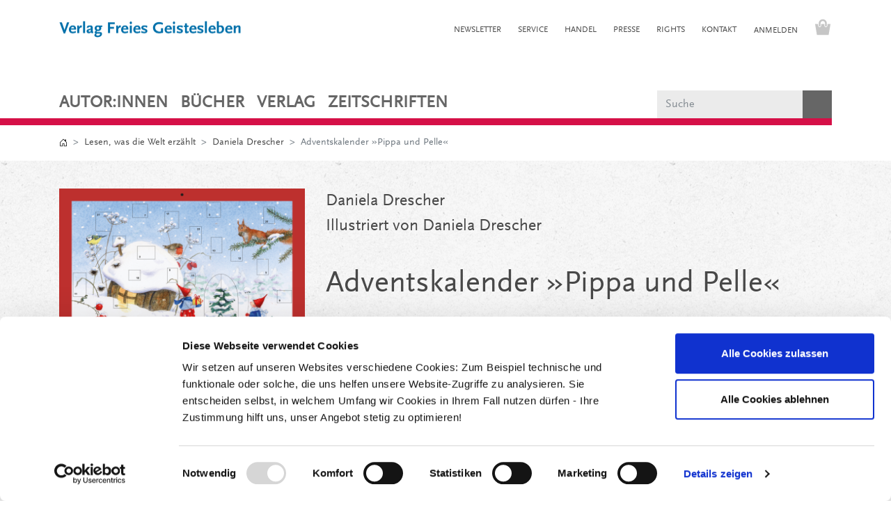

--- FILE ---
content_type: text/html; charset=UTF-8
request_url: https://www.geistesleben.de/Lesen-was-die-Welt-erzaehlt/Daniela-Drescher/Adventskalender-Pippa-und-Pelle.html
body_size: 31481
content:
<!DOCTYPE html>
<html lang="de" >
    <head>
                        <meta http-equiv="X-UA-Compatible" content="IE=edge"><meta name="viewport" id="Viewport" content="width=device-width, initial-scale=1"><meta http-equiv="Content-Type" content="text/html; charset=UTF-8"><link rel="dns-prefetch" href="https://www.geistesleben.de/"><link rel="preconnect" href="https://www.geistesleben.de/"><link rel="preload" href="https://www.geistesleben.de/out/geistesleben/src/css/styles.min.css" as="style"><link rel="preload" href="https://www.geistesleben.de/out/geistesleben/src/js/scripts.min.js" as="script"><title>Adventskalender »Pippa und Pelle« | Verlag Freies Geistesleben</title><script>
            var dataLayer = [
    {
        "page": {
            "type": "product",
            "title": "Adventskalender \u00bbPippa und Pelle\u00ab",
            "cl": "details"
        },
        "userid": false,
        "sessionid": "3pu5semqfnc8ctf22vs2bnkoak"
    }
] || [];
        </script><script type="text/javascript">
                                                function gtag() {
                            dataLayer.push(arguments);
                        }

                        gtag("consent", "default", {
                            ad_user_data: "denied",
                            ad_personalization: "denied",
                            ad_storage: "denied",
                            analytics_storage: "denied",
                            wait_for_update: 2000
                        });
                                            </script><!-- Google Tag Manager --><script type="text/javascript" data-cookieconsent="ignore">
                    (function (w, d, s, l, i) {
                        w[l] = w[l] || [];
                        w[l].push({'gtm.start': new Date().getTime(), event: 'gtm.js'});
                        var f = d.getElementsByTagName(s)[0], j = d.createElement(s), dl = l != 'dataLayer' ? '&l=' + l : '';
                        j.async = true;
                        j.src = 'https://www.googletagmanager.com/gtm.js?id=' + i + dl;
                        f.parentNode.insertBefore(j, f);
                    })(window, document, 'script', 'dataLayer', 'GTM-K7L6STN');
                </script><!-- End Google Tag Manager --><meta name="description" content="Adventskalender »Pippa und Pelle« - Der Adventskalender für alle Freunde von Pippa und Pelle mit zauberhaften Details für jeden Tag. Ein Geschenk für Groß und Klein!"><meta name="keywords" content="adventskalender, »pippa, pelle«, lesen, welt, erzählt, daniela, drescher, kjl19, pippa, pelle, früherziehung, kalender, wichtel, weihnachten, advent, kindergarten, winter"><meta property="og:site_name" content="https://www.geistesleben.de/"><meta property="og:title" content="Adventskalender »Pippa und Pelle« | Verlag Freies Geistesleben"><meta property="og:description" content="Adventskalender »Pippa und Pelle« - Der Adventskalender für alle Freunde von Pippa und Pelle mit zauberhaften Details für jeden Tag. Ein Geschenk für Groß und Klein!"><meta property="og:type" content="product"><meta property="og:image" content="https://www.geistesleben.de/out/pictures/generated/product/1/360_540_75/4260300470347(1).png"><meta property="og:url" content="https://www.geistesleben.de/Lesen-was-die-Welt-erzaehlt/Daniela-Drescher/Adventskalender-Pippa-und-Pelle.html"><link rel="canonical" href="https://www.geistesleben.de/Lesen-was-die-Welt-erzaehlt/Daniela-Drescher/Adventskalender-Pippa-und-Pelle.html"><link rel="alternate" hreflang="x-default" href="https://www.geistesleben.de/Lesen-was-die-Welt-erzaehlt/Daniela-Drescher/Adventskalender-Pippa-und-Pelle.html"><link rel="alternate" hreflang="de" href="https://www.geistesleben.de/Lesen-was-die-Welt-erzaehlt/Daniela-Drescher/Adventskalender-Pippa-und-Pelle.html"><link rel="apple-touch-icon-precomposed" href="https://www.geistesleben.de/out/geistesleben/img/favicons/favicon-512.png"><link rel="apple-touch-icon-precomposed" sizes="72x72" href="https://www.geistesleben.de/out/geistesleben/img/favicons/favicon-512.png"><link rel="apple-touch-icon-precomposed" sizes="144x144" href="https://www.geistesleben.de/out/geistesleben/img/favicons/favicon-512.png"><!-- Shortcut Icons --><link rel="icon" href="https://www.geistesleben.de/out/geistesleben/img/favicons/favicon.ico" type="image/x-icon"><link rel="icon" href="https://www.geistesleben.de/out/geistesleben/img/favicons/favicon-16.png" sizes="16x16"><link rel="icon" href="https://www.geistesleben.de/out/geistesleben/img/favicons/favicon-32.png" sizes="32x32"><link rel="icon" href="https://www.geistesleben.de/out/geistesleben/img/favicons/favicon.svg"><link rel="mask-icon" color="#ffffff" href="https://www.geistesleben.de/out/geistesleben/img/favicons/favicon.svg"><meta name="theme-color" content="#ffffff"><link rel="stylesheet" href="https://www.geistesleben.de/out/geistesleben/src/css/styles.min.css">
                <link rel="stylesheet" type="text/css" href="https://www.geistesleben.de/out/geistesleben/src/css/libs/photoswipe/photoswipe.css?1768216415" />
<link rel="stylesheet" type="text/css" href="https://www.geistesleben.de/out/modules/osc_paypal/src/css/paypal.min.css?1762524327" />

        <script id="Cookiebot" src="https://consent.cookiebot.com/uc.js" data-cbid="90b5c121-456f-4ba3-af28-056c485a7033" data-blockingmode="auto" type="text/javascript"></script>
    </head>
  <!-- OXID eShop Enterprise Edition, Shopping Cart System (c) OXID eSales AG 2003 - 2026 - https://www.oxid-esales.com -->

    <body class="cl-details">

                    <!-- Google Tag Manager (noscript) --><noscript><iframe src="https://www.googletagmanager.com/ns.html?id=GTM-K7L6STN"
                        height="0" width="0" style="display:none;visibility:hidden"></iframe></noscript><!-- End Google Tag Manager (noscript) -->    
            <div class="d-none">
            <svg class="u-hidden" xmlns="http://www.w3.org/2000/svg">
    <symbol id="bag" viewBox="0 0 16 16">
        <path d="M0 1.5A.5.5 0 0 1 .5 1H2a.5.5 0 0 1 .485.379L2.89 3H14.5a.5.5 0 0 1 .491.592l-1.5 8A.5.5 0 0 1 13 12H4a.5.5 0 0 1-.491-.408L2.01 3.607 1.61 2H.5a.5.5 0 0 1-.5-.5zM3.102 4l1.313 7h8.17l1.313-7H3.102zM5 12a2 2 0 1 0 0 4 2 2 0 0 0 0-4zm7 0a2 2 0 1 0 0 4 2 2 0 0 0 0-4zm-7 1a1 1 0 1 1 0 2 1 1 0 0 1 0-2zm7 0a1 1 0 1 1 0 2 1 1 0 0 1 0-2z"></path>
    </symbol>
    <symbol id="bars" viewBox="0 0 16 16">
        <path fill-rule="evenodd" d="M2.5 11.5A.5.5 0 0 1 3 11h10a.5.5 0 0 1 0 1H3a.5.5 0 0 1-.5-.5zm0-4A.5.5 0 0 1 3 7h10a.5.5 0 0 1 0 1H3a.5.5 0 0 1-.5-.5zm0-4A.5.5 0 0 1 3 3h10a.5.5 0 0 1 0 1H3a.5.5 0 0 1-.5-.5z"></path>
    </symbol>
    <symbol id="box2-fill" viewBox="0 0 16 16">
        <path d="M3.75 0a1 1 0 0 0-.8.4L.1 4.2a.5.5 0 0 0-.1.3V15a1 1 0 0 0 1 1h14a1 1 0 0 0 1-1V4.5a.5.5 0 0 0-.1-.3L13.05.4a1 1 0 0 0-.8-.4h-8.5zM15 4.667V5H1v-.333L1.5 4h6V1h1v3h6l.5.667z"></path>
    </symbol>
    <symbol id="boxes-stacked" viewBox="0 0 16 16">
        <path d="M4.4 2.2c0-.7.6-1.3 1.3-1.3H7v2.2c0 .2.2.4.4.4h.9c.2 0 .4-.2.4-.4V.9H10c.7 0 1.3.6 1.3 1.3v3.6c0 .7-.6 1.3-1.3 1.3H5.8c-.8 0-1.4-.6-1.4-1.3V2.2zM2.7 8.9v2.2c0 .2.2.4.4.4H4c.2 0 .4-.2.4-.4V8.9h1.3c.7 0 1.3.6 1.3 1.3v3.6c0 .7-.6 1.3-1.3 1.3H1.3c-.7 0-1.3-.6-1.3-1.3v-3.6c0-.7.6-1.3 1.3-1.3h1.4zm8.9 0v2.2c0 .2.2.4.4.4h.9c.2 0 .4-.2.4-.4V8.9h1.3c.7 0 1.3.6 1.3 1.3v3.6c0 .7-.6 1.3-1.3 1.3h-4.4c-.7 0-1.3-.6-1.3-1.3v-3.6c0-.7.6-1.3 1.3-1.3h1.4z"></path>
    </symbol>
    <symbol id="check" viewBox="0 0 16 16">
        <path d="M10.97 4.97a.75.75 0 0 1 1.07 1.05l-3.99 4.99a.75.75 0 0 1-1.08.02L4.324 8.384a.75.75 0 1 1 1.06-1.06l2.094 2.093 3.473-4.425a.267.267 0 0 1 .02-.022z"></path>
    </symbol>
    <symbol id="down" viewBox="0 0 16 16">
        <path fill-rule="evenodd" d="M1.646 4.646a.5.5 0 0 1 .708 0L8 10.293l5.646-5.647a.5.5 0 0 1 .708.708l-6 6a.5.5 0 0 1-.708 0l-6-6a.5.5 0 0 1 0-.708z"></path>
    </symbol>
    <symbol id="download" viewBox="0 0 16 16">
        <path d="M.5 9.9a.5.5 0 0 1 .5.5v2.5a1 1 0 0 0 1 1h12a1 1 0 0 0 1-1v-2.5a.5.5 0 0 1 1 0v2.5a2 2 0 0 1-2 2H2a2 2 0 0 1-2-2v-2.5a.5.5 0 0 1 .5-.5z"></path><path d="M7.646 11.854a.5.5 0 0 0 .708 0l3-3a.5.5 0 0 0-.708-.708L8.5 10.293V1.5a.5.5 0 0 0-1 0v8.793L5.354 8.146a.5.5 0 1 0-.708.708l3 3z"></path>
    </symbol>
    <symbol id="eye-fill" viewBox="0 0 16 16">
        <path d="M10.5 8a2.5 2.5 0 1 1-5 0 2.5 2.5 0 0 1 5 0z"></path><path d="M0 8s3-5.5 8-5.5S16 8 16 8s-3 5.5-8 5.5S0 8 0 8zm8 3.5a3.5 3.5 0 1 0 0-7 3.5 3.5 0 0 0 0 7z"></path>
    </symbol>
    <symbol id="facebook" viewBox="0 0 16 16">
        <path d="M16 8.049c0-4.446-3.582-8.05-8-8.05C3.58 0-.002 3.603-.002 8.05c0 4.017 2.926 7.347 6.75 7.951v-5.625h-2.03V8.05H6.75V6.275c0-2.017 1.195-3.131 3.022-3.131.876 0 1.791.157 1.791.157v1.98h-1.009c-.993 0-1.303.621-1.303 1.258v1.51h2.218l-.354 2.326H9.25V16c3.824-.604 6.75-3.934 6.75-7.951z"></path>
    </symbol>
    <symbol id="gift" viewBox="0 0 16 16">
        <path d="M3 2.5a2.5 2.5 0 0 1 5 0 2.5 2.5 0 0 1 5 0v.006c0 .07 0 .27-.038.494H15a1 1 0 0 1 1 1v2a1 1 0 0 1-1 1v7.5a1.5 1.5 0 0 1-1.5 1.5h-11A1.5 1.5 0 0 1 1 14.5V7a1 1 0 0 1-1-1V4a1 1 0 0 1 1-1h2.038A2.968 2.968 0 0 1 3 2.506V2.5zm1.068.5H7v-.5a1.5 1.5 0 1 0-3 0c0 .085.002.274.045.43a.522.522 0 0 0 .023.07zM9 3h2.932a.56.56 0 0 0 .023-.07c.043-.156.045-.345.045-.43a1.5 1.5 0 0 0-3 0V3zM1 4v2h6V4H1zm8 0v2h6V4H9zm5 3H9v8h4.5a.5.5 0 0 0 .5-.5V7zm-7 8V7H2v7.5a.5.5 0 0 0 .5.5H7z"></path>
    </symbol>
    <symbol id="globe" viewBox="0 0 16 16">
        <path d="M0 8a8 8 0 1 1 16 0A8 8 0 0 1 0 8zm7.5-6.923c-.67.204-1.335.82-1.887 1.855A7.97 7.97 0 0 0 5.145 4H7.5V1.077zM4.09 4a9.267 9.267 0 0 1 .64-1.539 6.7 6.7 0 0 1 .597-.933A7.025 7.025 0 0 0 2.255 4H4.09zm-.582 3.5c.03-.877.138-1.718.312-2.5H1.674a6.958 6.958 0 0 0-.656 2.5h2.49zM4.847 5a12.5 12.5 0 0 0-.338 2.5H7.5V5H4.847zM8.5 5v2.5h2.99a12.495 12.495 0 0 0-.337-2.5H8.5zM4.51 8.5a12.5 12.5 0 0 0 .337 2.5H7.5V8.5H4.51zm3.99 0V11h2.653c.187-.765.306-1.608.338-2.5H8.5zM5.145 12c.138.386.295.744.468 1.068.552 1.035 1.218 1.65 1.887 1.855V12H5.145zm.182 2.472a6.696 6.696 0 0 1-.597-.933A9.268 9.268 0 0 1 4.09 12H2.255a7.024 7.024 0 0 0 3.072 2.472zM3.82 11a13.652 13.652 0 0 1-.312-2.5h-2.49c.062.89.291 1.733.656 2.5H3.82zm6.853 3.472A7.024 7.024 0 0 0 13.745 12H11.91a9.27 9.27 0 0 1-.64 1.539 6.688 6.688 0 0 1-.597.933zM8.5 12v2.923c.67-.204 1.335-.82 1.887-1.855.173-.324.33-.682.468-1.068H8.5zm3.68-1h2.146c.365-.767.594-1.61.656-2.5h-2.49a13.65 13.65 0 0 1-.312 2.5zm2.802-3.5a6.959 6.959 0 0 0-.656-2.5H12.18c.174.782.282 1.623.312 2.5h2.49zM11.27 2.461c.247.464.462.98.64 1.539h1.835a7.024 7.024 0 0 0-3.072-2.472c.218.284.418.598.597.933zM10.855 4a7.966 7.966 0 0 0-.468-1.068C9.835 1.897 9.17 1.282 8.5 1.077V4h2.355z"></path>
    </symbol>
    <symbol id="grid-fill" viewBox="0 0 16 16">
        <path d="M1 2.5A1.5 1.5 0 0 1 2.5 1h3A1.5 1.5 0 0 1 7 2.5v3A1.5 1.5 0 0 1 5.5 7h-3A1.5 1.5 0 0 1 1 5.5v-3zm8 0A1.5 1.5 0 0 1 10.5 1h3A1.5 1.5 0 0 1 15 2.5v3A1.5 1.5 0 0 1 13.5 7h-3A1.5 1.5 0 0 1 9 5.5v-3zm-8 8A1.5 1.5 0 0 1 2.5 9h3A1.5 1.5 0 0 1 7 10.5v3A1.5 1.5 0 0 1 5.5 15h-3A1.5 1.5 0 0 1 1 13.5v-3zm8 0A1.5 1.5 0 0 1 10.5 9h3a1.5 1.5 0 0 1 1.5 1.5v3a1.5 1.5 0 0 1-1.5 1.5h-3A1.5 1.5 0 0 1 9 13.5v-3z"></path>
    </symbol>
    <symbol id="hand-thumbs-up-fill" viewBox="0 0 16 16">
        <path d="M6.956 1.745C7.021.81 7.908.087 8.864.325l.261.066c.463.116.874.456 1.012.965.22.816.533 2.511.062 4.51a9.84 9.84 0 0 1 .443-.051c.713-.065 1.669-.072 2.516.21.518.173.994.681 1.2 1.273.184.532.16 1.162-.234 1.733.058.119.103.242.138.363.077.27.113.567.113.856 0 .289-.036.586-.113.856-.039.135-.09.273-.16.404.169.387.107.819-.003 1.148a3.163 3.163 0 0 1-.488.901c.054.152.076.312.076.465 0 .305-.089.625-.253.912C13.1 15.522 12.437 16 11.5 16H8c-.605 0-1.07-.081-1.466-.218a4.82 4.82 0 0 1-.97-.484l-.048-.03c-.504-.307-.999-.609-2.068-.722C2.682 14.464 2 13.846 2 13V9c0-.85.685-1.432 1.357-1.615.849-.232 1.574-.787 2.132-1.41.56-.627.914-1.28 1.039-1.639.199-.575.356-1.539.428-2.59z"></path>
    </symbol>
    <symbol id="headset" viewBox="0 0 16 16">
        <path d="M8 1a5 5 0 0 0-5 5v1h1a1 1 0 0 1 1 1v3a1 1 0 0 1-1 1H3a1 1 0 0 1-1-1V6a6 6 0 1 1 12 0v6a2.5 2.5 0 0 1-2.5 2.5H9.366a1 1 0 0 1-.866.5h-1a1 1 0 1 1 0-2h1a1 1 0 0 1 .866.5H11.5A1.5 1.5 0 0 0 13 12h-1a1 1 0 0 1-1-1V8a1 1 0 0 1 1-1h1V6a5 5 0 0 0-5-5z"></path>
    </symbol>
    <symbol id="heart-fill" viewBox="0 0 16 16">
        <path fill-rule="evenodd" d="M8 1.314C12.438-3.248 23.534 4.735 8 15-7.534 4.736 3.562-3.248 8 1.314z"></path>
    </symbol>
    <symbol id="house-door" viewBox="0 0 16 16">
        <path d="M8.354 1.146a.5.5 0 0 0-.708 0l-6 6A.5.5 0 0 0 1.5 7.5v7a.5.5 0 0 0 .5.5h4.5a.5.5 0 0 0 .5-.5v-4h2v4a.5.5 0 0 0 .5.5H14a.5.5 0 0 0 .5-.5v-7a.5.5 0 0 0-.146-.354L13 5.793V2.5a.5.5 0 0 0-.5-.5h-1a.5.5 0 0 0-.5.5v1.293L8.354 1.146zM2.5 14V7.707l5.5-5.5 5.5 5.5V14H10v-4a.5.5 0 0 0-.5-.5h-3a.5.5 0 0 0-.5.5v4H2.5z"></path>
    </symbol>
    <symbol id="instagram" viewBox="0 0 16 16">
        <path d="M8 0C5.829 0 5.556.01 4.703.048 3.85.088 3.269.222 2.76.42a3.917 3.917 0 0 0-1.417.923A3.927 3.927 0 0 0 .42 2.76C.222 3.268.087 3.85.048 4.7.01 5.555 0 5.827 0 8.001c0 2.172.01 2.444.048 3.297.04.852.174 1.433.372 1.942.205.526.478.972.923 1.417.444.445.89.719 1.416.923.51.198 1.09.333 1.942.372C5.555 15.99 5.827 16 8 16s2.444-.01 3.298-.048c.851-.04 1.434-.174 1.943-.372a3.916 3.916 0 0 0 1.416-.923c.445-.445.718-.891.923-1.417.197-.509.332-1.09.372-1.942C15.99 10.445 16 10.173 16 8s-.01-2.445-.048-3.299c-.04-.851-.175-1.433-.372-1.941a3.926 3.926 0 0 0-.923-1.417A3.911 3.911 0 0 0 13.24.42c-.51-.198-1.092-.333-1.943-.372C10.443.01 10.172 0 7.998 0h.003zm-.717 1.442h.718c2.136 0 2.389.007 3.232.046.78.035 1.204.166 1.486.275.373.145.64.319.92.599.28.28.453.546.598.92.11.281.24.705.275 1.485.039.843.047 1.096.047 3.231s-.008 2.389-.047 3.232c-.035.78-.166 1.203-.275 1.485a2.47 2.47 0 0 1-.599.919c-.28.28-.546.453-.92.598-.28.11-.704.24-1.485.276-.843.038-1.096.047-3.232.047s-2.39-.009-3.233-.047c-.78-.036-1.203-.166-1.485-.276a2.478 2.478 0 0 1-.92-.598 2.48 2.48 0 0 1-.6-.92c-.109-.281-.24-.705-.275-1.485-.038-.843-.046-1.096-.046-3.233 0-2.136.008-2.388.046-3.231.036-.78.166-1.204.276-1.486.145-.373.319-.64.599-.92.28-.28.546-.453.92-.598.282-.11.705-.24 1.485-.276.738-.034 1.024-.044 2.515-.045v.002zm4.988 1.328a.96.96 0 1 0 0 1.92.96.96 0 0 0 0-1.92zm-4.27 1.122a4.109 4.109 0 1 0 0 8.217 4.109 4.109 0 0 0 0-8.217zm0 1.441a2.667 2.667 0 1 1 0 5.334 2.667 2.667 0 0 1 0-5.334z"></path>
    </symbol>
    <symbol id="left" viewBox="0 0 16 16">
        <path fill-rule="evenodd" d="M11.354 1.646a.5.5 0 0 1 0 .708L5.707 8l5.647 5.646a.5.5 0 0 1-.708.708l-6-6a.5.5 0 0 1 0-.708l6-6a.5.5 0 0 1 .708 0z"></path>
    </symbol>
    <symbol id="list-ul" viewBox="0 0 16 16">
        <path fill-rule="evenodd" d="M5 11.5a.5.5 0 0 1 .5-.5h9a.5.5 0 0 1 0 1h-9a.5.5 0 0 1-.5-.5zm0-4a.5.5 0 0 1 .5-.5h9a.5.5 0 0 1 0 1h-9a.5.5 0 0 1-.5-.5zm0-4a.5.5 0 0 1 .5-.5h9a.5.5 0 0 1 0 1h-9a.5.5 0 0 1-.5-.5zm-3 1a1 1 0 1 0 0-2 1 1 0 0 0 0 2zm0 4a1 1 0 1 0 0-2 1 1 0 0 0 0 2zm0 4a1 1 0 1 0 0-2 1 1 0 0 0 0 2z"></path>
    </symbol>
    <symbol id="pencil" viewBox="0 0 16 16">
        <path d="M12.146.146a.5.5 0 0 1 .708 0l3 3a.5.5 0 0 1 0 .708l-10 10a.5.5 0 0 1-.168.11l-5 2a.5.5 0 0 1-.65-.65l2-5a.5.5 0 0 1 .11-.168l10-10zM11.207 2.5L13.5 4.793 14.793 3.5 12.5 1.207 11.207 2.5zm1.586 3L10.5 3.207 4 9.707V10h.5a.5.5 0 0 1 .5.5v.5h.5a.5.5 0 0 1 .5.5v.5h.293l6.5-6.5zm-9.761 5.175l-.106.106-1.528 3.821 3.821-1.528.106-.106A.5.5 0 0 1 5 12.5V12h-.5a.5.5 0 0 1-.5-.5V11h-.5a.5.5 0 0 1-.468-.325z"></path>
    </symbol>
    <symbol id="person" viewBox="0 0 16 16">
        <path d="M11 6a3 3 0 1 1-6 0 3 3 0 0 1 6 0z"></path><path fill-rule="evenodd" d="M0 8a8 8 0 1 1 16 0A8 8 0 0 1 0 8zm8-7a7 7 0 0 0-5.468 11.37C3.242 11.226 4.805 10 8 10s4.757 1.225 5.468 2.37A7 7 0 0 0 8 1z"></path>
    </symbol>
    <symbol id="right" viewBox="0 0 16 16">
        <path fill-rule="evenodd" d="M4.646 1.646a.5.5 0 0 1 .708 0l6 6a.5.5 0 0 1 0 .708l-6 6a.5.5 0 0 1-.708-.708L10.293 8 4.646 2.354a.5.5 0 0 1 0-.708z"></path>
    </symbol>
    <symbol id="rss" viewBox="0 0 16 16">
        <path d="M14 1a1 1 0 0 1 1 1v12a1 1 0 0 1-1 1H2a1 1 0 0 1-1-1V2a1 1 0 0 1 1-1h12zM2 0a2 2 0 0 0-2 2v12a2 2 0 0 0 2 2h12a2 2 0 0 0 2-2V2a2 2 0 0 0-2-2H2z"></path><path d="M5.5 12a1.5 1.5 0 1 1-3 0 1.5 1.5 0 0 1 3 0zm-3-8.5a1 1 0 0 1 1-1c5.523 0 10 4.477 10 10a1 1 0 1 1-2 0 8 8 0 0 0-8-8 1 1 0 0 1-1-1zm0 4a1 1 0 0 1 1-1 6 6 0 0 1 6 6 1 1 0 1 1-2 0 4 4 0 0 0-4-4 1 1 0 0 1-1-1z"></path>
    </symbol>
    <symbol id="search" viewBox="0 0 16 16">
        <path d="M11.742 10.344a6.5 6.5 0 1 0-1.397 1.398h-.001c.03.04.062.078.098.115l3.85 3.85a1 1 0 0 0 1.415-1.414l-3.85-3.85a1.007 1.007 0 0 0-.115-.1zM12 6.5a5.5 5.5 0 1 1-11 0 5.5 5.5 0 0 1 11 0z"></path>
    </symbol>
    <symbol id="shield-fill-check" viewBox="0 0 16 16">
        <path fill-rule="evenodd" d="M8 0c-.69 0-1.843.265-2.928.56-1.11.3-2.229.655-2.887.87a1.54 1.54 0 0 0-1.044 1.262c-.596 4.477.787 7.795 2.465 9.99a11.777 11.777 0 0 0 2.517 2.453c.386.273.744.482 1.048.625.28.132.581.24.829.24s.548-.108.829-.24a7.159 7.159 0 0 0 1.048-.625 11.775 11.775 0 0 0 2.517-2.453c1.678-2.195 3.061-5.513 2.465-9.99a1.541 1.541 0 0 0-1.044-1.263 62.467 62.467 0 0 0-2.887-.87C9.843.266 8.69 0 8 0zm2.146 5.146a.5.5 0 0 1 .708.708l-3 3a.5.5 0 0 1-.708 0l-1.5-1.5a.5.5 0 1 1 .708-.708L7.5 7.793l2.646-2.647z"></path>
    </symbol>
    <symbol id="sliders" viewBox="0 0 16 16">
        <path fill-rule="evenodd" d="M11.5 2a1.5 1.5 0 1 0 0 3 1.5 1.5 0 0 0 0-3zM9.05 3a2.5 2.5 0 0 1 4.9 0H16v1h-2.05a2.5 2.5 0 0 1-4.9 0H0V3h9.05zM4.5 7a1.5 1.5 0 1 0 0 3 1.5 1.5 0 0 0 0-3zM2.05 8a2.5 2.5 0 0 1 4.9 0H16v1H6.95a2.5 2.5 0 0 1-4.9 0H0V8h2.05zm9.45 4a1.5 1.5 0 1 0 0 3 1.5 1.5 0 0 0 0-3zm-2.45 1a2.5 2.5 0 0 1 4.9 0H16v1h-2.05a2.5 2.5 0 0 1-4.9 0H0v-1h9.05z"></path>
    </symbol>
    <symbol id="sort-alpha-down" viewBox="0 0 16 16">
        <path fill-rule="evenodd" d="M10.082 5.629L9.664 7H8.598l1.789-5.332h1.234L13.402 7h-1.12l-.419-1.371h-1.781zm1.57-.785L11 2.687h-.047l-.652 2.157h1.351z"></path><path d="M12.96 14H9.028v-.691l2.579-3.72v-.054H9.098v-.867h3.785v.691l-2.567 3.72v.054h2.645V14zM4.5 2.5a.5.5 0 0 0-1 0v9.793l-1.146-1.147a.5.5 0 0 0-.708.708l2 1.999.007.007a.497.497 0 0 0 .7-.006l2-2a.5.5 0 0 0-.707-.708L4.5 12.293V2.5z"></path>
    </symbol>
    <symbol id="sort-alpha-up" viewBox="0 0 16 16">
        <path fill-rule="evenodd" d="M10.082 5.629L9.664 7H8.598l1.789-5.332h1.234L13.402 7h-1.12l-.419-1.371h-1.781zm1.57-.785L11 2.687h-.047l-.652 2.157h1.351z"></path><path d="M12.96 14H9.028v-.691l2.579-3.72v-.054H9.098v-.867h3.785v.691l-2.567 3.72v.054h2.645V14zm-8.46-.5a.5.5 0 0 1-1 0V3.707L2.354 4.854a.5.5 0 1 1-.708-.708l2-1.999.007-.007a.498.498 0 0 1 .7.006l2 2a.5.5 0 1 1-.707.708L4.5 3.707V13.5z"></path>
    </symbol>
    <symbol id="sort-numeric-down" viewBox="0 0 16 16">
        <path d="M12.438 1.668V7H11.39V2.684h-.051l-1.211.859v-.969l1.262-.906h1.046z"></path><path fill-rule="evenodd" d="M11.36 14.098c-1.137 0-1.708-.657-1.762-1.278h1.004c.058.223.343.45.773.45.824 0 1.164-.829 1.133-1.856h-.059c-.148.39-.57.742-1.261.742-.91 0-1.72-.613-1.72-1.758 0-1.148.848-1.835 1.973-1.835 1.09 0 2.063.636 2.063 2.687 0 1.867-.723 2.848-2.145 2.848zm.062-2.735c.504 0 .933-.336.933-.972 0-.633-.398-1.008-.94-1.008-.52 0-.927.375-.927 1 0 .64.418.98.934.98z"></path><path d="M4.5 2.5a.5.5 0 0 0-1 0v9.793l-1.146-1.147a.5.5 0 0 0-.708.708l2 1.999.007.007a.497.497 0 0 0 .7-.006l2-2a.5.5 0 0 0-.707-.708L4.5 12.293V2.5z"></path>
    </symbol>
    <symbol id="sort-numeric-up" viewBox="0 0 16 16">
        <path d="M12.438 1.668V7H11.39V2.684h-.051l-1.211.859v-.969l1.262-.906h1.046z"></path><path fill-rule="evenodd" d="M11.36 14.098c-1.137 0-1.708-.657-1.762-1.278h1.004c.058.223.343.45.773.45.824 0 1.164-.829 1.133-1.856h-.059c-.148.39-.57.742-1.261.742-.91 0-1.72-.613-1.72-1.758 0-1.148.848-1.835 1.973-1.835 1.09 0 2.063.636 2.063 2.687 0 1.867-.723 2.848-2.145 2.848zm.062-2.735c.504 0 .933-.336.933-.972 0-.633-.398-1.008-.94-1.008-.52 0-.927.375-.927 1 0 .64.418.98.934.98z"></path><path d="M4.5 13.5a.5.5 0 0 1-1 0V3.707L2.354 4.854a.5.5 0 1 1-.708-.708l2-1.999.007-.007a.498.498 0 0 1 .7.006l2 2a.5.5 0 1 1-.707.708L4.5 3.707V13.5z"></path>
    </symbol>
    <symbol id="star-fill" viewBox="0 0 16 16">
        <path d="M3.612 15.443c-.386.198-.824-.149-.746-.592l.83-4.73L.173 6.765c-.329-.314-.158-.888.283-.95l4.898-.696L7.538.792c.197-.39.73-.39.927 0l2.184 4.327 4.898.696c.441.062.612.636.282.95l-3.522 3.356.83 4.73c.078.443-.36.79-.746.592L8 13.187l-4.389 2.256z"></path>
    </symbol>
    <symbol id="star-half-o" viewBox="0 0 16 16">
        <path d="M5.354 5.119L7.538.792A.516.516 0 0 1 8 .5c.183 0 .366.097.465.292l2.184 4.327 4.898.696A.537.537 0 0 1 16 6.32a.548.548 0 0 1-.17.445l-3.523 3.356.83 4.73c.078.443-.36.79-.746.592L8 13.187l-4.389 2.256a.52.52 0 0 1-.146.05c-.342.06-.668-.254-.6-.642l.83-4.73L.173 6.765a.55.55 0 0 1-.172-.403.58.58 0 0 1 .085-.302.513.513 0 0 1 .37-.245l4.898-.696zM8 12.027a.5.5 0 0 1 .232.056l3.686 1.894-.694-3.957a.565.565 0 0 1 .162-.505l2.907-2.77-4.052-.576a.525.525 0 0 1-.393-.288L8.001 2.223 8 2.226v9.8z"></path>
    </symbol>
    <symbol id="star-half" viewBox="0 0 16 16">
        <path d="M5.354 5.119L7.538.792A.516.516 0 0 1 8 .5c.183 0 .366.097.465.292l2.184 4.327 4.898.696A.537.537 0 0 1 16 6.32a.548.548 0 0 1-.17.445l-3.523 3.356.83 4.73c.078.443-.36.79-.746.592L8 13.187l-4.389 2.256a.52.52 0 0 1-.146.05c-.342.06-.668-.254-.6-.642l.83-4.73L.173 6.765a.55.55 0 0 1-.172-.403.58.58 0 0 1 .085-.302.513.513 0 0 1 .37-.245l4.898-.696zM8 12.027a.5.5 0 0 1 .232.056l3.686 1.894-.694-3.957a.565.565 0 0 1 .162-.505l2.907-2.77-4.052-.576a.525.525 0 0 1-.393-.288L8.001 2.223 8 2.226v9.8z"></path>
    </symbol>
    <symbol id="star" viewBox="0 0 16 16">
        <path d="M2.866 14.85c-.078.444.36.791.746.593l4.39-2.256 4.389 2.256c.386.198.824-.149.746-.592l-.83-4.73 3.522-3.356c.33-.314.16-.888-.282-.95l-4.898-.696L8.465.792a.513.513 0 0 0-.927 0L5.354 5.12l-4.898.696c-.441.062-.612.636-.283.95l3.523 3.356-.83 4.73zm4.905-2.767l-3.686 1.894.694-3.957a.565.565 0 0 0-.163-.505L1.71 6.745l4.052-.576a.525.525 0 0 0 .393-.288L8 2.223l1.847 3.658a.525.525 0 0 0 .393.288l4.052.575-2.906 2.77a.565.565 0 0 0-.163.506l.694 3.957-3.686-1.894a.503.503 0 0 0-.461 0z"></path>
    </symbol>
    <symbol id="sync" viewBox="0 0 16 16">
        <path d="M11.534 7h3.932a.25.25 0 0 1 .192.41l-1.966 2.36a.25.25 0 0 1-.384 0l-1.966-2.36a.25.25 0 0 1 .192-.41zm-11 2h3.932a.25.25 0 0 0 .192-.41L2.692 6.23a.25.25 0 0 0-.384 0L.342 8.59A.25.25 0 0 0 .534 9z"></path><path fill-rule="evenodd" d="M8 3c-1.552 0-2.94.707-3.857 1.818a.5.5 0 1 1-.771-.636A6.002 6.002 0 0 1 13.917 7H12.9A5.002 5.002 0 0 0 8 3zM3.1 9a5.002 5.002 0 0 0 8.757 2.182.5.5 0 1 1 .771.636A6.002 6.002 0 0 1 2.083 9H3.1z"></path>
    </symbol>
    <symbol id="tag" viewBox="0 0 16 16">
        <path d="M1.8 0h5.4c.6 0 1.2.2 1.6.7l6.4 6.4c.9.9.9 2.4 0 3.3l-4.9 4.9c-.9.9-2.4.9-3.3 0L.7 8.8c-.4-.4-.7-1-.7-1.6V1.7C.1.8.8 0 1.8 0zm2.3 5.2c.6 0 1.2-.5 1.2-1.2s-.5-1.1-1.2-1.1c-.6 0-1.1.5-1.1 1.2s.5 1.1 1.1 1.1z"></path>
    </symbol>
    <symbol id="three-dots-vertical" viewBox="0 0 16 16">
        <path d="M9.5 13a1.5 1.5 0 1 1-3 0 1.5 1.5 0 0 1 3 0zm0-5a1.5 1.5 0 1 1-3 0 1.5 1.5 0 0 1 3 0zm0-5a1.5 1.5 0 1 1-3 0 1.5 1.5 0 0 1 3 0z"></path>
    </symbol>
    <symbol id="times" viewBox="0 0 16 16">
        <path d="M4.646 4.646a.5.5 0 0 1 .708 0L8 7.293l2.646-2.647a.5.5 0 0 1 .708.708L8.707 8l2.647 2.646a.5.5 0 0 1-.708.708L8 8.707l-2.646 2.647a.5.5 0 0 1-.708-.708L7.293 8 4.646 5.354a.5.5 0 0 1 0-.708z"></path>
    </symbol>
    <symbol id="trash" viewBox="0 0 16 16">
        <path d="M5.5 5.5A.5.5 0 0 1 6 6v6a.5.5 0 0 1-1 0V6a.5.5 0 0 1 .5-.5zm2.5 0a.5.5 0 0 1 .5.5v6a.5.5 0 0 1-1 0V6a.5.5 0 0 1 .5-.5zm3 .5a.5.5 0 0 0-1 0v6a.5.5 0 0 0 1 0V6z"></path><path fill-rule="evenodd" d="M14.5 3a1 1 0 0 1-1 1H13v9a2 2 0 0 1-2 2H5a2 2 0 0 1-2-2V4h-.5a1 1 0 0 1-1-1V2a1 1 0 0 1 1-1H6a1 1 0 0 1 1-1h2a1 1 0 0 1 1 1h3.5a1 1 0 0 1 1 1v1zM4.118 4L4 4.059V13a1 1 0 0 0 1 1h6a1 1 0 0 0 1-1V4.059L11.882 4H4.118zM2.5 3V2h11v1h-11z"></path>
    </symbol>
    <symbol id="truck" viewBox="0 0 16 16">
        <path d="M9.2 1.6c.7 0 1.2.5 1.2 1.2V4h1.3c.4 0 .8.2 1.1.5l1.9 1.9c.3.3.5.7.5 1.1v2.9c.4 0 .8.4.8.8s-.4.8-.8.8h-.8c0 1.3-1.1 2.4-2.4 2.4-1.3 0-2.4-1.1-2.4-2.4H6.4c0 1.3-1.1 2.4-2.4 2.4-1.3 0-2.4-1.1-2.4-2.4h-.4C.5 12 0 11.5 0 10.8v-8c0-.7.5-1.2 1.2-1.2h8zm1.2 4V8h3.2v-.5l-1.9-1.9h-1.3zM4 10.8c-.7 0-1.2.5-1.2 1.2s.5 1.2 1.2 1.2 1.2-.5 1.2-1.2-.5-1.2-1.2-1.2zm8 2.4c.7 0 1.2-.5 1.2-1.2s-.5-1.2-1.2-1.2-1.2.5-1.2 1.2.5 1.2 1.2 1.2z"></path>
    </symbol>
    <symbol id="twitter" viewBox="0 0 16 16">
        <path d="M5.026 15c6.038 0 9.341-5.003 9.341-9.334 0-.14 0-.282-.006-.422A6.685 6.685 0 0 0 16 3.542a6.658 6.658 0 0 1-1.889.518 3.301 3.301 0 0 0 1.447-1.817 6.533 6.533 0 0 1-2.087.793A3.286 3.286 0 0 0 7.875 6.03a9.325 9.325 0 0 1-6.767-3.429 3.289 3.289 0 0 0 1.018 4.382A3.323 3.323 0 0 1 .64 6.575v.045a3.288 3.288 0 0 0 2.632 3.218 3.203 3.203 0 0 1-.865.115 3.23 3.23 0 0 1-.614-.057 3.283 3.283 0 0 0 3.067 2.277A6.588 6.588 0 0 1 .78 13.58a6.32 6.32 0 0 1-.78-.045A9.344 9.344 0 0 0 5.026 15z"></path>
    </symbol>
    <symbol id="up" viewBox="0 0 16 16">
        <path fill-rule="evenodd" d="M7.646 4.646a.5.5 0 0 1 .708 0l6 6a.5.5 0 0 1-.708.708L8 5.707l-5.646 5.647a.5.5 0 0 1-.708-.708l6-6z"></path>
    </symbol>
    <symbol id="weight-hanging" viewBox="0 0 16 16">
        <path d="M15.8 13.7l-2.2-9c-.1-.5-.5-.8-.9-.8h-1.9c.1-.3.2-.6.2-1C11 1.3 9.7 0 8 0S5 1.3 5 2.9c0 .3.1.7.2 1H3.4c-.4 0-.8.4-.9.8l-2.2 9c-.3 1 .4 2 1.4 2h12.8c.9 0 1.6-1 1.3-2zM8 3.9c-.5 0-1-.4-1-1s.5-1 1-1 1 .4 1 1-.4 1-1 1z"></path>
    </symbol>
    <symbol id="wordpress" viewBox="0 0 16 16">
        <path d="M12.633 7.653c0-.848-.305-1.435-.566-1.892l-.08-.13c-.317-.51-.594-.958-.594-1.48 0-.63.478-1.218 1.152-1.218.02 0 .039.002.058.003l.031.003A6.838 6.838 0 0 0 8 1.137 6.855 6.855 0 0 0 2.266 4.23c.16.005.313.009.442.009.717 0 1.828-.087 1.828-.087.37-.022.414.521.044.565 0 0-.371.044-.785.065l2.5 7.434 1.5-4.506-1.07-2.929c-.369-.022-.719-.065-.719-.065-.37-.022-.326-.588.043-.566 0 0 1.134.087 1.808.087.718 0 1.83-.087 1.83-.087.37-.022.413.522.043.566 0 0-.372.043-.785.065l2.48 7.377.684-2.287.054-.173c.27-.86.469-1.495.469-2.046zM1.137 8a6.864 6.864 0 0 0 3.868 6.176L1.73 5.206A6.837 6.837 0 0 0 1.137 8z"></path><path d="M6.061 14.583L8.121 8.6l2.109 5.78c.014.033.03.064.049.094a6.854 6.854 0 0 1-4.218.109zm7.96-9.876c.03.219.047.453.047.706 0 .696-.13 1.479-.522 2.458l-2.096 6.06a6.86 6.86 0 0 0 2.572-9.224z"></path><path fill-rule="evenodd" d="M0 8c0-4.411 3.589-8 8-8 4.41 0 8 3.589 8 8s-3.59 8-8 8c-4.411 0-8-3.589-8-8zm.367 0c0 4.209 3.424 7.633 7.633 7.633 4.208 0 7.632-3.424 7.632-7.633C15.632 3.79 12.208.367 8 .367 3.79.367.367 3.79.367 8z"></path>
    </symbol>
    <symbol id="youtube" viewBox="0 0 16 16">
        <path d="M8.051 1.999h.089c.822.003 4.987.033 6.11.335a2.01 2.01 0 0 1 1.415 1.42c.101.38.172.883.22 1.402l.01.104.022.26.008.104c.065.914.073 1.77.074 1.957v.075c-.001.194-.01 1.108-.082 2.06l-.008.105-.009.104c-.05.572-.124 1.14-.235 1.558a2.007 2.007 0 0 1-1.415 1.42c-1.16.312-5.569.334-6.18.335h-.142c-.309 0-1.587-.006-2.927-.052l-.17-.006-.087-.004-.171-.007-.171-.007c-1.11-.049-2.167-.128-2.654-.26a2.007 2.007 0 0 1-1.415-1.419c-.111-.417-.185-.986-.235-1.558L.09 9.82l-.008-.104A31.4 31.4 0 0 1 0 7.68v-.123c.002-.215.01-.958.064-1.778l.007-.103.003-.052.008-.104.022-.26.01-.104c.048-.519.119-1.023.22-1.402a2.007 2.007 0 0 1 1.415-1.42c.487-.13 1.544-.21 2.654-.26l.17-.007.172-.006.086-.003.171-.007A99.788 99.788 0 0 1 7.858 2h.193zM6.4 5.209v4.818l4.157-2.408L6.4 5.209z"></path>
    </symbol>
</svg>
        </div>
    

                
                

        <header class="header">
        <div class="header-wrapper">

                            <div class="mobile-nav py-0 justify-content-between align-items-center d-lg-none">
                    <div>
                                                    <button class="btn btn-toggle btn-menu collapsed" type="button" data-bs-toggle="collapse"
                                    data-bs-target="#navbarSupportedContent" aria-controls="navbarSupportedContent"
                                    aria-expanded="false" aria-label="Toggle navigation">
                                <img src="https://www.geistesleben.de/out/geistesleben/img/toggle.svg" alt="Menu" width="30"
                                     height="30">
                            </button>
                                            </div>
                    <div class="d-flex">
                        <a class="d-inline-flex" target="_blank"
                           href="https://www.geistesleben.de/newsletter/">
                            <i class="fa-solid fa-envelope"></i>
                        </a>
                        <a class="d-inline-flex" target="_blank"
                           href="https://www.instagram.com/verlag_freiesgeistesleben/"
                           aria-label="Link zum Instagram Account des Verlags Freies Geistesleben"
                           title="Link zum Instagram Account des Verlags Freies Geistesleben">
                            <i class="fa-brands fa-instagram"></i>
                        </a>
                        <a class="d-inline-flex" target="_blank" href="https://de.pinterest.com/fg_uh/"
                           aria-label="Link zum Printerest Account der Verlage Freies Geistesleben und Urachhaus"
                           title="Link zum Printerest Account der Verlage Freies Geistesleben und Urachhaus">
                            <i class="fa-brands fa-pinterest"></i>
                        </a>
                    </div>
                    <div>
                        <a href="https://www.geistesleben.de/mein-konto/?force_sid=3pu5semqfnc8ctf22vs2bnkoak"
                           class="btn btn-toggle btn-account">
                            <img src="https://www.geistesleben.de/out/geistesleben/img/kundenkonto.svg" alt="Account" width="30"
                                 height="30">
                        </a>

                            <button type="button" class="btn btn-minibasket" data-bs-toggle="modal" data-bs-target="#basketModal" aria-label="Warenkorb - Anzahl der Artikel: 0">
                    <svg version="1.1" id="shoppingbag" class="shoppingbag-btn" xmlns="http://www.w3.org/2000/svg" xmlns:xlink="http://www.w3.org/1999/xlink" x="0px" y="0px"
                 width="669.815px" height="669.815px" viewBox="0 0 669.815 669.815" enable-background="new 0 0 669.815 669.815"
                 xml:space="preserve">
            <path d="M520.726,208.016v66.221c0,33.515-27.267,60.781-60.781,60.781s-60.781-27.267-60.781-60.781v-66.221
                h-128.51v66.221c0,33.515-27.266,60.781-60.781,60.781c-33.515,0-60.781-27.267-60.781-60.781v-66.221H25.027l76.268,443.88h467.226
                l76.268-443.88H520.726z"/>
            <path d="M448.623,65.022C418.25,34.648,377.865,17.92,334.909,17.92s-83.342,16.729-113.716,47.103
                s-47.103,70.759-47.103,113.715v29.278v66.221c0,19.729,16.052,35.781,35.781,35.781c19.73,0,35.781-16.052,35.781-35.781v-66.221
                v-29.278c0-49.215,40.04-89.255,89.256-89.255c49.215,0,89.254,40.04,89.254,89.255v29.278v66.221
                c0,19.729,16.051,35.781,35.781,35.781c19.729,0,35.781-16.052,35.781-35.781v-66.221v-29.278
                C495.726,135.781,478.997,95.396,448.623,65.022z"/>
            </svg>


                        </button>

                    </div>
                </div>
            
            <div class="header-box position-relative">
                <div class="container">
                    
                            <div class="header-container justify-content-between">
                                                                                                                                                                                <a href="https://www.geistesleben.de/?force_sid=3pu5semqfnc8ctf22vs2bnkoak"
                                       title="Verlag Freies Geistesleben" class="logo-link d-flex">
                                                                                    <img src="https://www.geistesleben.de/out/geistesleben/img/geistesleben_logo_hires.png"
                                                 alt="Verlag Freies Geistesleben"  class="logo-img">
                                                                            </a>
                                
                                                                                                            <div class="menu-dropdowns btn-group d-none d-lg-block" role="group">

                                            <ul id="dait-service-menu" class="nav">
                                                                                                                                                                                                                                                                                                                        <li class="nav-item"><a href="https://www.geistesleben.de/newsletter/?force_sid=3pu5semqfnc8ctf22vs2bnkoak" class="nav-link">NEWSLETTER</a></li>

    <li class="nav-item dropdown">
        <a class="nav-link dropdown-toggle" data-bs-toggle="dropdown" href="#" role="button" aria-expanded="false">SERVICE</a>
        <ul class="dropdown-menu">
                            <li><a href="https://www.geistesleben.de/Prospekte/?force_sid=3pu5semqfnc8ctf22vs2bnkoak" class="dropdown-item">PROSPEKTE</a></li>
            
                            <li><a href="https://www.geistesleben.de/Manuskripteinreichung/?force_sid=3pu5semqfnc8ctf22vs2bnkoak" class="dropdown-item">MANUSKRIPTE</a></li>
            
                            <li><a href="https://www.geistesleben.de/FAQ/?force_sid=3pu5semqfnc8ctf22vs2bnkoak" class="dropdown-item">FAQ</a></li>
                    </ul>
    </li>

    <li class="nav-item dropdown">
        <a class="nav-link dropdown-toggle" data-bs-toggle="dropdown" href="#" role="button" aria-expanded="false">HANDEL</a>
        <ul class="dropdown-menu">
            <li>
                <a href="https://www.geistesleben.de/Partnerbuchhandlungen/?force_sid=3pu5semqfnc8ctf22vs2bnkoak" class="dropdown-item">PARTNERBUCHHANDLUNGEN</a>
            </li>
            <li class="dait-service-dropdown-caption">Für Buchhändler</li>

                            <li class="px-4"><a href="https://www.geistesleben.de/Ansprechpartner-Handel/?force_sid=3pu5semqfnc8ctf22vs2bnkoak" class="dropdown-item">ANSPRECHPARTNER:INNEN</a></li>
            
                            <li class="px-4"><a href="https://www.geistesleben.de/Vertreter/?force_sid=3pu5semqfnc8ctf22vs2bnkoak" class="dropdown-item">VERTRETER:INNEN</a></li>
            
            <li class="px-4">
                <a href="https://www.geistesleben.de/Leseexemplar/?force_sid=3pu5semqfnc8ctf22vs2bnkoak" class="dropdown-item">LESEEXEMPLARE</a>
            </li>

                            <li class="px-4"><a href="https://www.geistesleben.de/Downloadbereich/?force_sid=3pu5semqfnc8ctf22vs2bnkoak" class="dropdown-item">DOWNLOADBEREICH</a></li>
                    </ul>
    </li>

    <li class="nav-item dropdown">
        <a class="nav-link dropdown-toggle" data-bs-toggle="dropdown" href="#" role="button" aria-expanded="false">PRESSE</a>
        <ul class="dropdown-menu">
                            <li><a href="https://www.geistesleben.de/Ansprechpartner-Presse/?force_sid=3pu5semqfnc8ctf22vs2bnkoak" class="dropdown-item">ANSPRECHPARTNER:INNEN</a></li>
            
                            <li><a href="https://www.geistesleben.de/Pressemitteilungen/?force_sid=3pu5semqfnc8ctf22vs2bnkoak" class="dropdown-item">PRESSEMITTEILUNGEN</a></li>
            
            <li>
                <a href="https://www.geistesleben.de/Rezensenten/?force_sid=3pu5semqfnc8ctf22vs2bnkoak" class="dropdown-item">
                    INFOS FÜR REZENSENT:INNEN
                </a>
            </li>
            <li>
                <a href="https://www.geistesleben.de/Blogger/?force_sid=3pu5semqfnc8ctf22vs2bnkoak" class="dropdown-item">
                    INFOS FÜR BLOGGER:INNEN
                </a>
            </li>

                            <li><a href="https://www.geistesleben.de/Downloadbereich-Presse/?force_sid=3pu5semqfnc8ctf22vs2bnkoak" class="dropdown-item">DOWNLOADBEREICH</a></li>
                    </ul>
    </li>

            <li class="nav-item"><a href="https://www.geistesleben.de/Rights/?force_sid=3pu5semqfnc8ctf22vs2bnkoak"class="nav-link">RIGHTS</a></li>
    
    <li class="nav-item"><a href="https://www.geistesleben.de/kontakt/?force_sid=3pu5semqfnc8ctf22vs2bnkoak" class="nav-link">KONTAKT</a></li>

    <li class="nav-item">
        <button
            type="button"
            aria-label="Anmelden"
            class="nav-link btn"
            data-bs-toggle="dropdown"
            data-bs-auto-close="outside"
            data-href="https://www.geistesleben.de/mein-konto/"
        >
                                                Anmelden
                                    </button>
                    <div class="dropdown-menu dropdown-menu-end dropdown-menu-arrow">
    <form class="px-3 py-2" name="login" action="https://www.geistesleben.de/index.php?" method="post" style="width: 270px">
                    <input type="hidden" name="stoken" value="89A8ED06" /><input type="hidden" name="sid" value="3pu5semqfnc8ctf22vs2bnkoak" />
<input type="hidden" name="lang" value="0" />
            <input type="hidden" name="cnid" value="e2c675be77965df53c43c0a16c295d10" />
<input type="hidden" name="listtype" value="list" />
<input type="hidden" name="actcontrol" value="details" />

            <input type="hidden" name="fnc" value="login_noredirect">
            <input type="hidden" name="cl" value="details">
                        <input type="hidden" name="pgNr" value="0">
            <input type="hidden" name="CustomError" value="loginBoxErrors">
                            <input type="hidden" name="anid" value="cb78e8e973adf2cca4bbbef251e4d03f">
            
            <div class="mb-3 form-floating">
                <input id="loginEmail" type="email" name="lgn_usr" autocomplete="email" class="form-control" placeholder="E-Mail-Adresse">
                <label for="loginEmail">E-Mail-Adresse</label>
            </div>

            <div class="mb-3 form-floating">
                <input id="loginPasword" type="password" name="lgn_pwd" autocomplete="current-password" class="form-control" placeholder="Passwort">
                <label for="loginPasword">Passwort</label>
            </div>
            <a class="small forgotPasswordOpener" href="https://www.geistesleben.de/passwort-vergessen/?force_sid=3pu5semqfnc8ctf22vs2bnkoak" title="Passwort vergessen?">Passwort vergessen?</a>

                            <div class="form-check mb-3">
                    <input type="checkbox" class="form-check-input" value="1" name="lgn_cook" id="remember">
                    <label class="form-check-label" for="remember">
                        Passwort merken
                    </label>
                </div>
                    
        
                    <button type="submit" class="btn btn-highlight btn-login">Anmelden</button>

            <a class="btn btn-outline-primary" id="registerLink"  href="https://www.geistesleben.de/konto-eroeffnen/?force_sid=3pu5semqfnc8ctf22vs2bnkoak" title="Registrieren">Registrieren</a>
        
            </form>
</div>
            </li>
                                                
                                                <li class="nav-item">
                                                                                                                                                                                                                                                                                                                                                    <button type="button" class="btn btn-minibasket" data-bs-toggle="modal" data-bs-target="#basketModal" aria-label="Warenkorb - Anzahl der Artikel: 0">
                    <svg version="1.1" id="shoppingbag" class="shoppingbag-btn" xmlns="http://www.w3.org/2000/svg" xmlns:xlink="http://www.w3.org/1999/xlink" x="0px" y="0px"
                 width="669.815px" height="669.815px" viewBox="0 0 669.815 669.815" enable-background="new 0 0 669.815 669.815"
                 xml:space="preserve">
            <path d="M520.726,208.016v66.221c0,33.515-27.267,60.781-60.781,60.781s-60.781-27.267-60.781-60.781v-66.221
                h-128.51v66.221c0,33.515-27.266,60.781-60.781,60.781c-33.515,0-60.781-27.267-60.781-60.781v-66.221H25.027l76.268,443.88h467.226
                l76.268-443.88H520.726z"/>
            <path d="M448.623,65.022C418.25,34.648,377.865,17.92,334.909,17.92s-83.342,16.729-113.716,47.103
                s-47.103,70.759-47.103,113.715v29.278v66.221c0,19.729,16.052,35.781,35.781,35.781c19.73,0,35.781-16.052,35.781-35.781v-66.221
                v-29.278c0-49.215,40.04-89.255,89.256-89.255c49.215,0,89.254,40.04,89.254,89.255v29.278v66.221
                c0,19.729,16.051,35.781,35.781,35.781c19.729,0,35.781-16.052,35.781-35.781v-66.221v-29.278
                C495.726,135.781,478.997,95.396,448.623,65.022z"/>
            </svg>


                        </button>

                                                                                                    </li>
                                            </ul>
                                        </div>
                                                                                                </div>

                                                <div class="d-flex justify-content-end d-none d-lg-flex">
                        <ul class="dait-social-header list-inline mb-0 d-flex align-items-center gap-3">
                            <li class="list-inline-item">
                                <a class="text-decoration-none" target="_blank"
                                   href="https://www.instagram.com/verlag_freiesgeistesleben/"
                                   aria-label="Link zum Instagram Account des Verlags Freies Geistesleben"
                                   title="Link zum Instagram Account des Verlags Freies Geistesleben">
                                    <i class="fa-brands fa-instagram"></i>
                                </a>
                            </li>
                            <li class="list-inline-item">
                                <a class="text-decoration-none" target="_blank" href="https://de.pinterest.com/fg_uh/"
                                   aria-label="Link zum Printerest Account der Verlage Freies Geistesleben und Urachhaus"
                                   title="Link zum Printerest Account der Verlage Freies Geistesleben und Urachhaus">
                                    <i class="fa-brands fa-pinterest"></i>
                                </a>
                            </li>
                            <li class="list-inline-item">
                                <a class="text-decoration-none" target="_blank"
                                   href="https://www.facebook.com/Geistesleben"
                                   aria-label="Link zum Facebook Account des Verlags Freies Geistesleben"
                                   title="Link zum Facebook Account des Verlags Freies Geisteslebens">
                                    <i class="fa-brands fa-square-facebook"></i>
                                </a>
                            </li>
                            <li class="list-inline-item">
                                <a class="text-decoration-none" target="_blank"
                                   href="https://www.youtube.com/user/Urachhaus/videos"
                                   aria-label="Link zum YouTube Account der Verlage Freies Geistesleben und Urachhaus"
                                   title="Link zum YouTube Account der Verlage Freies Geistesleben und Urachhaus">
                                    <i class="fa-brands fa-youtube"></i>
                                </a>
                            </li>
                        </ul>
                    </div>
                </div>
            </div>
        </div>

                    <div class="container">
            <nav id="mainnav" class="navbar navbar-mega navbar-expand-lg p-0">
                <div class="navbar-collapse collapse align-items-start row" id="navbarSupportedContent">
                    <ul id="navigation" class="navbar-nav navbar-nav-mega">
                        <li class="nav-item d-lg-none">
                            <a class="nav-link"
                               href="https://www.geistesleben.de/startseite/">
                                <img src="https://www.geistesleben.de/out/geistesleben/img/icon_home.svg" alt="Menu" width="30"
                                     height="30">
                            </a>
                        </li>
                        <li class="nav-item">
                            <a class="nav-link"
                               href="https://www.geistesleben.de/Autoren/">Autor:innen</a>
                        </li>

                                                <li class="nav-item dropdown position-static d-lg-none book-content-link">
                            <a class="nav-link dropdown-toggle" href="#" data-bs-toggle="dropdown"
                               data-bs-auto-close="outside" role="button" aria-expanded="false">
                                Bücher von Freies Geistesleben
                            </a>
                            <ul class="dropdown-menu">
                                <li>
                                    <div class="row">
            
                    
                    
                    <div class="col-12 col-lg-3 mb-lg-4">
                <h6 class="mb-2">
                    <a class="nav-link"
                       href="https://www.geistesleben.de/Buecher-die-mitwachsen/">
                        Bücher, die mitwachsen<br>
                        <span>KINDER- UND JUGENDBUCH, LITERATUR, OKTAVEN</span>
                    </a>
                </h6>
                                    <ul class="list-unstyled mb-0 d-none d-lg-block">
                                                                                                                                                                            <li>
                                        <a class="dropdown-item py-1 "
                                           href="https://www.geistesleben.de/Buecher-die-mitwachsen/Bilderbuch/">
                                            Bilderbuch
                                        </a>
                                    </li>
                                                                                                                                                                                    <li>
                                        <a class="dropdown-item py-1 "
                                           href="https://www.geistesleben.de/Buecher-die-mitwachsen/Kinderbuch-5-bis-8-Jahre/">
                                            Kinderbuch 5 bis 8 Jahre
                                        </a>
                                    </li>
                                                                                                                                                                                    <li>
                                        <a class="dropdown-item py-1 "
                                           href="https://www.geistesleben.de/Buecher-die-mitwachsen/Kinderbuch-9-bis-11-Jahre/">
                                            Kinderbuch 9 bis 11 Jahre
                                        </a>
                                    </li>
                                                                                                                                                                                    <li>
                                        <a class="dropdown-item py-1 "
                                           href="https://www.geistesleben.de/Buecher-die-mitwachsen/Jugendbuch-12-bis-13-Jahre/">
                                            Jugendbuch 12 bis 13 Jahre
                                        </a>
                                    </li>
                                                                                                                                                                                    <li>
                                        <a class="dropdown-item py-1 "
                                           href="https://www.geistesleben.de/Buecher-die-mitwachsen/Literatur-fuer-junge-Erwachsene-YA/">
                                            Literatur für junge Erwachsene / YA
                                        </a>
                                    </li>
                                                                                                                                                                                    <li>
                                        <a class="dropdown-item py-1 "
                                           href="https://www.geistesleben.de/Buecher-die-mitwachsen/Maerchen-Sagen-Gedichte-fuer-Kinder/">
                                            Märchen, Sagen, Gedichte für Kinder
                                        </a>
                                    </li>
                                                                                                                                                                                    <li>
                                        <a class="dropdown-item py-1 "
                                           href="https://www.geistesleben.de/Buecher-die-mitwachsen/Biografien-Sachbuecher-fuer-junge-Leser/">
                                            Biografien, Sachbücher für junge Leser
                                        </a>
                                    </li>
                                                                                                                                                                                    <li>
                                        <a class="dropdown-item py-1 "
                                           href="https://www.geistesleben.de/Buecher-die-mitwachsen/Hoerbuecher-fuer-Kinder/">
                                            Hörbücher für Kinder
                                        </a>
                                    </li>
                                                                                                                                                                                    <li>
                                        <a class="dropdown-item py-1 "
                                           href="https://www.geistesleben.de/Buecher-die-mitwachsen/Oktaven-Belletristik-Biografie-Essay/">
                                            Oktaven: Belletristik, Biografie, Essay
                                        </a>
                                    </li>
                                                                                                                                                                                    <li>
                                        <a class="dropdown-item py-1 "
                                           href="https://www.geistesleben.de/Buecher-die-mitwachsen/Literatur/">
                                            Literatur
                                        </a>
                                    </li>
                                                                                                        </ul>
                            </div>
                    
                    <div class="col-12 col-lg-3 mb-lg-4">
                <h6 class="mb-2">
                    <a class="nav-link"
                       href="https://www.geistesleben.de/Ideen-fuer-ein-kreatives-Leben/">
                        Ideen für ein kreatives Leben<br>
                        <span>KOCH-, KREATIV- UND GESCHENKBUCH</span>
                    </a>
                </h6>
                                    <ul class="list-unstyled mb-0 d-none d-lg-block">
                                                                                                                                                                            <li>
                                        <a class="dropdown-item py-1 "
                                           href="https://www.geistesleben.de/Ideen-fuer-ein-kreatives-Leben/Kochbuch/">
                                            Kochbuch
                                        </a>
                                    </li>
                                                                                                                                                                                    <li>
                                        <a class="dropdown-item py-1 "
                                           href="https://www.geistesleben.de/Ideen-fuer-ein-kreatives-Leben/Leben-und-wohnen/">
                                            Leben und wohnen
                                        </a>
                                    </li>
                                                                                                                                                                                    <li>
                                        <a class="dropdown-item py-1 "
                                           href="https://www.geistesleben.de/Ideen-fuer-ein-kreatives-Leben/Filzen-faerben-Maerchenwolle/">
                                            Filzen, färben, Märchenwolle
                                        </a>
                                    </li>
                                                                                                                                                                                    <li>
                                        <a class="dropdown-item py-1 "
                                           href="https://www.geistesleben.de/Ideen-fuer-ein-kreatives-Leben/Stricken-haekeln-naehen/">
                                            Stricken, häkeln, nähen
                                        </a>
                                    </li>
                                                                                                                                                                                    <li>
                                        <a class="dropdown-item py-1 "
                                           href="https://www.geistesleben.de/Ideen-fuer-ein-kreatives-Leben/Schnitzen-falten-basteln/">
                                            Schnitzen, falten, basteln
                                        </a>
                                    </li>
                                                                                                                                                                                    <li>
                                        <a class="dropdown-item py-1 "
                                           href="https://www.geistesleben.de/Ideen-fuer-ein-kreatives-Leben/Mit-Kindern-leben-spielen-gestalten/">
                                            Mit Kindern leben, spielen, gestalten
                                        </a>
                                    </li>
                                                                                                                                                                                    <li>
                                        <a class="dropdown-item py-1 "
                                           href="https://www.geistesleben.de/Ideen-fuer-ein-kreatives-Leben/Bewegung-und-Sport/">
                                            Bewegung und Sport
                                        </a>
                                    </li>
                                                                                                                                                                                    <li>
                                        <a class="dropdown-item py-1 "
                                           href="https://www.geistesleben.de/Ideen-fuer-ein-kreatives-Leben/Inspirationen-aus-der-Natur/">
                                            Inspirationen aus der Natur
                                        </a>
                                    </li>
                                                                                                                                                                                    <li>
                                        <a class="dropdown-item py-1 "
                                           href="https://www.geistesleben.de/Ideen-fuer-ein-kreatives-Leben/Geschenkbuch-Raetsel-Sudoku/">
                                            Geschenkbuch, Rätsel, Sudoku
                                        </a>
                                    </li>
                                                                                                                                                                                    <li>
                                        <a class="dropdown-item py-1 "
                                           href="https://www.geistesleben.de/Ideen-fuer-ein-kreatives-Leben/Achtsamkeit-und-Lebenskunst/">
                                            Achtsamkeit und Lebenskunst
                                        </a>
                                    </li>
                                                                                                        </ul>
                            </div>
                    
                    <div class="col-12 col-lg-3 mb-lg-4">
                <h6 class="mb-2">
                    <a class="nav-link"
                       href="https://www.geistesleben.de/Kinder-wahr-nehmen/">
                        Kinder wahr nehmen<br>
                        <span>PÄDAGOGIK, KINDERGARTEN UND SCHULE</span>
                    </a>
                </h6>
                                    <ul class="list-unstyled mb-0 d-none d-lg-block">
                                                                                                                                                                            <li>
                                        <a class="dropdown-item py-1 "
                                           href="https://www.geistesleben.de/Kinder-wahr-nehmen/Kindheit-und-Jugend/">
                                            Kindheit und Jugend
                                        </a>
                                    </li>
                                                                                                                                                                                    <li>
                                        <a class="dropdown-item py-1 "
                                           href="https://www.geistesleben.de/Kinder-wahr-nehmen/Waldorfpaedagogik-im-Vorschulalter/">
                                            Waldorfpädagogik im Vorschulalter
                                        </a>
                                    </li>
                                                                                                                                                                                    <li>
                                        <a class="dropdown-item py-1 "
                                           href="https://www.geistesleben.de/Kinder-wahr-nehmen/Werkbuecher-fuer-Eltern-und-Erzieher/">
                                            Werkbücher für Eltern und Erzieher
                                        </a>
                                    </li>
                                                                                                                                                                                    <li>
                                        <a class="dropdown-item py-1 "
                                           href="https://www.geistesleben.de/Kinder-wahr-nehmen/Arbeitsmaterial-Waldorfkindergarten/">
                                            Arbeitsmaterial Waldorfkindergarten
                                        </a>
                                    </li>
                                                                                                                                                                                    <li>
                                        <a class="dropdown-item py-1 "
                                           href="https://www.geistesleben.de/Kinder-wahr-nehmen/Waldorfpaedagogik-im-Schulalter/">
                                            Waldorfpädagogik im Schulalter
                                        </a>
                                    </li>
                                                                                                                                                                                    <li>
                                        <a class="dropdown-item py-1 "
                                           href="https://www.geistesleben.de/Kinder-wahr-nehmen/Fachbuecher-fuer-Paedagogen/">
                                            Fachbücher für Pädagogen
                                        </a>
                                    </li>
                                                                                                                                                                                    <li>
                                        <a class="dropdown-item py-1 "
                                           href="https://www.geistesleben.de/Kinder-wahr-nehmen/Menschenkunde-und-Erziehung/">
                                            Menschenkunde und Erziehung
                                        </a>
                                    </li>
                                                                                                                                                                                    <li>
                                        <a class="dropdown-item py-1 "
                                           href="https://www.geistesleben.de/Kinder-wahr-nehmen/Liederbuecher-Noten/">
                                            Liederbücher, Noten
                                        </a>
                                    </li>
                                                                                                        </ul>
                            </div>
                    
                    <div class="col-12 col-lg-3 mb-lg-4">
                <h6 class="mb-2">
                    <a class="nav-link"
                       href="https://www.geistesleben.de/Wissenschaft-und-Lebenskunst/">
                        Wissenschaft und Lebenskunst<br>
                        <span>SACH- UND FACHBUCH</span>
                    </a>
                </h6>
                                    <ul class="list-unstyled mb-0 d-none d-lg-block">
                                                                                                                                                                            <li>
                                        <a class="dropdown-item py-1 "
                                           href="https://www.geistesleben.de/Wissenschaft-und-Lebenskunst/Anthroposophie/">
                                            Anthroposophie
                                        </a>
                                    </li>
                                                                                                                                                                                    <li>
                                        <a class="dropdown-item py-1 "
                                           href="https://www.geistesleben.de/Wissenschaft-und-Lebenskunst/Falter-Fuer-den-Wandel-des-Menschen/">
                                            Falter: Für den Wandel des Menschen
                                        </a>
                                    </li>
                                                                                                                                                                                    <li>
                                        <a class="dropdown-item py-1 "
                                           href="https://www.geistesleben.de/Wissenschaft-und-Lebenskunst/Zeit-und-Lebensfragen/">
                                            Zeit- und Lebensfragen
                                        </a>
                                    </li>
                                                                                                                                                                                    <li>
                                        <a class="dropdown-item py-1 "
                                           href="https://www.geistesleben.de/Wissenschaft-und-Lebenskunst/Unternehmenskultur-soziales-Leben/">
                                            Unternehmenskultur, soziales Leben
                                        </a>
                                    </li>
                                                                                                                                                                                    <li>
                                        <a class="dropdown-item py-1 "
                                           href="https://www.geistesleben.de/Wissenschaft-und-Lebenskunst/Kultur-und-Geschichte/">
                                            Kultur und Geschichte
                                        </a>
                                    </li>
                                                                                                                                                                                    <li>
                                        <a class="dropdown-item py-1 "
                                           href="https://www.geistesleben.de/Wissenschaft-und-Lebenskunst/Kunst-Architektur-Eurythmie/">
                                            Kunst, Architektur, Eurythmie
                                        </a>
                                    </li>
                                                                                                                                                                                    <li>
                                        <a class="dropdown-item py-1 "
                                           href="https://www.geistesleben.de/Wissenschaft-und-Lebenskunst/Naturwissenschaft/">
                                            Naturwissenschaft
                                        </a>
                                    </li>
                                                                                                                                                                                    <li>
                                        <a class="dropdown-item py-1 "
                                           href="https://www.geistesleben.de/Wissenschaft-und-Lebenskunst/Medizin-Psychotherapie/">
                                            Medizin, Psychotherapie
                                        </a>
                                    </li>
                                                                                                                                                                                    <li>
                                        <a class="dropdown-item py-1 "
                                           href="https://www.geistesleben.de/Wissenschaft-und-Lebenskunst/Heilpaedagogik-Sozialtherapie/">
                                            Heilpädagogik, Sozialtherapie
                                        </a>
                                    </li>
                                                                                                        </ul>
                            </div>
                    
                    
                    
                    
            </div>                                </li>
                            </ul>
                        </li>
                        <li class="nav-item dropdown position-static d-lg-none book-content-link">
                            <a class="nav-link dropdown-toggle" href="#" data-bs-toggle="dropdown"
                               data-bs-auto-close="outside" role="button" aria-expanded="false">
                                Bücher von Urachhaus
                            </a>
                            <ul class="dropdown-menu">
                                <li>
                                    <div class="row">
            
                    
                    
                    
                    
                    
                    
                    <div class="col-12 col-lg-3 mb-lg-4">
                <h6 class="mb-2">
                    <a class="nav-link active"
                       href="https://www.geistesleben.de/Lesen-was-die-Welt-erzaehlt/">
                        Lesen, was die Welt erzählt<br>
                        <span>KINDER- UND JUGENDBUCH</span>
                    </a>
                </h6>
                                    <ul class="list-unstyled mb-0 d-none d-lg-block">
                                                                                                                                                                            <li>
                                        <a class="dropdown-item py-1  fw-bold"
                                           href="https://www.geistesleben.de/Lesen-was-die-Welt-erzaehlt/Daniela-Drescher/">
                                            Daniela Drescher
                                        </a>
                                    </li>
                                                                                                                                                                                    <li>
                                        <a class="dropdown-item py-1 "
                                           href="https://www.geistesleben.de/Lesen-was-die-Welt-erzaehlt/Pappbilderbuch/">
                                            Pappbilderbuch
                                        </a>
                                    </li>
                                                                                                                                                                                    <li>
                                        <a class="dropdown-item py-1 "
                                           href="https://www.geistesleben.de/Lesen-was-die-Welt-erzaehlt/Bilderbuch/">
                                            Bilderbuch
                                        </a>
                                    </li>
                                                                                                                                                                                    <li>
                                        <a class="dropdown-item py-1 "
                                           href="https://www.geistesleben.de/Lesen-was-die-Welt-erzaehlt/Maerchen-und-Legenden/">
                                            Märchen und Legenden
                                        </a>
                                    </li>
                                                                                                                                                                                    <li>
                                        <a class="dropdown-item py-1 "
                                           href="https://www.geistesleben.de/Lesen-was-die-Welt-erzaehlt/Kinderbuch-4-bis-8-Jahre/">
                                            Kinderbuch 4 bis 8 Jahre
                                        </a>
                                    </li>
                                                                                                                                                                                    <li>
                                        <a class="dropdown-item py-1 "
                                           href="https://www.geistesleben.de/Lesen-was-die-Welt-erzaehlt/Kinderbuch-9-bis-11-Jahre/">
                                            Kinderbuch 9 bis 11 Jahre
                                        </a>
                                    </li>
                                                                                                                                                                                    <li>
                                        <a class="dropdown-item py-1 "
                                           href="https://www.geistesleben.de/Lesen-was-die-Welt-erzaehlt/Jugendbuch-12-bis-13-Jahre/">
                                            Jugendbuch 12 bis 13 Jahre
                                        </a>
                                    </li>
                                                                                                                                                                                    <li>
                                        <a class="dropdown-item py-1 "
                                           href="https://www.geistesleben.de/Lesen-was-die-Welt-erzaehlt/Junge-Erwachsene/">
                                            Junge Erwachsene
                                        </a>
                                    </li>
                                                                                                                                                                                    <li>
                                        <a class="dropdown-item py-1 "
                                           href="https://www.geistesleben.de/Lesen-was-die-Welt-erzaehlt/Kinder-und-Adventskalender/">
                                            Kinder- und Adventskalender
                                        </a>
                                    </li>
                                                                                                        </ul>
                            </div>
                    
                    <div class="col-12 col-lg-3 mb-lg-4">
                <h6 class="mb-2">
                    <a class="nav-link"
                       href="https://www.geistesleben.de/Fuer-die-Gluecksmomente-des-Lebens/">
                        Für die Glücksmomente des Lebens<br>
                        <span>LITERATUR</span>
                    </a>
                </h6>
                                    <ul class="list-unstyled mb-0 d-none d-lg-block">
                                                                                                                                                                            <li>
                                        <a class="dropdown-item py-1 "
                                           href="https://www.geistesleben.de/Fuer-die-Gluecksmomente-des-Lebens/Romane-Erzaehlungen/">
                                            Romane &amp; Erzählungen
                                        </a>
                                    </li>
                                                                                                                                                                                    <li>
                                        <a class="dropdown-item py-1 "
                                           href="https://www.geistesleben.de/Fuer-die-Gluecksmomente-des-Lebens/Biografien/">
                                            Biografien
                                        </a>
                                    </li>
                                                                                                                                                                                    <li>
                                        <a class="dropdown-item py-1 "
                                           href="https://www.geistesleben.de/Fuer-die-Gluecksmomente-des-Lebens/Geschenkbuecher/">
                                            Geschenkbücher
                                        </a>
                                    </li>
                                                                                                                                                                                    <li>
                                        <a class="dropdown-item py-1 "
                                           href="https://www.geistesleben.de/Fuer-die-Gluecksmomente-des-Lebens/Christian-Morgenstern/">
                                            Christian Morgenstern
                                        </a>
                                    </li>
                                                                                                                                                                                    <li>
                                        <a class="dropdown-item py-1 "
                                           href="https://www.geistesleben.de/Fuer-die-Gluecksmomente-des-Lebens/Lyrik/">
                                            Lyrik
                                        </a>
                                    </li>
                                                                                                                                                                                    <li>
                                        <a class="dropdown-item py-1 "
                                           href="https://www.geistesleben.de/Fuer-die-Gluecksmomente-des-Lebens/Winter-Advent-und-Weihnachten-oxid/">
                                            Winter, Advent und Weihnachten
                                        </a>
                                    </li>
                                                                                                        </ul>
                            </div>
                    
                    <div class="col-12 col-lg-3 mb-lg-4">
                <h6 class="mb-2">
                    <a class="nav-link"
                       href="https://www.geistesleben.de/Kompetenz-in-Sinnfragen/">
                        Kompetenz in Sinnfragen<br>
                        <span>RATGEBER</span>
                    </a>
                </h6>
                                    <ul class="list-unstyled mb-0 d-none d-lg-block">
                                                                                                                                                                            <li>
                                        <a class="dropdown-item py-1 "
                                           href="https://www.geistesleben.de/Kompetenz-in-Sinnfragen/Sprechstunden/">
                                            Sprechstunden
                                        </a>
                                    </li>
                                                                                                                                                                                    <li>
                                        <a class="dropdown-item py-1 "
                                           href="https://www.geistesleben.de/Kompetenz-in-Sinnfragen/aethera/">
                                            aethera®
                                        </a>
                                    </li>
                                                                                                                                                                                    <li>
                                        <a class="dropdown-item py-1 "
                                           href="https://www.geistesleben.de/Kompetenz-in-Sinnfragen/Familie/">
                                            Familie
                                        </a>
                                    </li>
                                                                                                                                                                                    <li>
                                        <a class="dropdown-item py-1 "
                                           href="https://www.geistesleben.de/Kompetenz-in-Sinnfragen/Zeit-Lebensfragen/">
                                            Zeit- &amp; Lebensfragen
                                        </a>
                                    </li>
                                                                                                                                                                                    <li>
                                        <a class="dropdown-item py-1 "
                                           href="https://www.geistesleben.de/Kompetenz-in-Sinnfragen/Persoenliche-Entwicklung/">
                                            Persönliche Entwicklung
                                        </a>
                                    </li>
                                                                                                                                                                                    <li>
                                        <a class="dropdown-item py-1 "
                                           href="https://www.geistesleben.de/Kompetenz-in-Sinnfragen/Paedagogik/">
                                            Pädagogik
                                        </a>
                                    </li>
                                                                                                                                                                                    <li>
                                        <a class="dropdown-item py-1 "
                                           href="https://www.geistesleben.de/Kompetenz-in-Sinnfragen/Medizin/">
                                            Medizin
                                        </a>
                                    </li>
                                                                                                        </ul>
                            </div>
                    
                    <div class="col-12 col-lg-3 mb-lg-4">
                <h6 class="mb-2">
                    <a class="nav-link"
                       href="https://www.geistesleben.de/Horizonte-erweitern/">
                        Horizonte erweitern<br>
                        <span>RELIGIÖSE ERNEUERUNG UND KULTURGESCHICHTE</span>
                    </a>
                </h6>
                                    <ul class="list-unstyled mb-0 d-none d-lg-block">
                                                                                                                        <li>
                                        <a class="dropdown-item py-1 "
                                           href="https://www.geistesleben.de/Horizonte-erweitern/Theologie/">
                                            Theologie
                                        </a>
                                    </li>
                                                                                                                                                                                    <li>
                                        <a class="dropdown-item py-1 "
                                           href="https://www.geistesleben.de/Horizonte-erweitern/Religioeses-Leben/">
                                            Religiöses Leben
                                        </a>
                                    </li>
                                                                                                                                                                                    <li>
                                        <a class="dropdown-item py-1 "
                                           href="https://www.geistesleben.de/Horizonte-erweitern/Sakramente/">
                                            Sakramente
                                        </a>
                                    </li>
                                                                                                                                                                                    <li>
                                        <a class="dropdown-item py-1 "
                                           href="https://www.geistesleben.de/Horizonte-erweitern/Texte-zur-Meditation/">
                                            Texte zur Meditation
                                        </a>
                                    </li>
                                                                                                                                                                                    <li>
                                        <a class="dropdown-item py-1 "
                                           href="https://www.geistesleben.de/Horizonte-erweitern/Anthroposophie/">
                                            Anthroposophie
                                        </a>
                                    </li>
                                                                                                                                                                                    <li>
                                        <a class="dropdown-item py-1 "
                                           href="https://www.geistesleben.de/Horizonte-erweitern/Kulturgeschichte-Philosophie/">
                                            Kulturgeschichte / Philosophie
                                        </a>
                                    </li>
                                                                                                                                                                                    <li>
                                        <a class="dropdown-item py-1 "
                                           href="https://www.geistesleben.de/Horizonte-erweitern/Kunstgeschichte/">
                                            Kunstgeschichte
                                        </a>
                                    </li>
                                                                                                                                                                                    <li>
                                        <a class="dropdown-item py-1 "
                                           href="https://www.geistesleben.de/Horizonte-erweitern/Musik/">
                                            Musik
                                        </a>
                                    </li>
                                                                                                                                                                                    <li>
                                        <a class="dropdown-item py-1 "
                                           href="https://www.geistesleben.de/Horizonte-erweitern/Naturwissenschaft/">
                                            Naturwissenschaft
                                        </a>
                                    </li>
                                                                                                                                                                                    <li>
                                        <a class="dropdown-item py-1 "
                                           href="https://www.geistesleben.de/Horizonte-erweitern/Kalender/">
                                            Kalender
                                        </a>
                                    </li>
                                                                                                        </ul>
                            </div>
            </div>                                </li>
                            </ul>
                        </li>
                        <li class="nav-item dropdown position-static d-none d-lg-flex">
                            <a class="nav-link dropdown-toggle" href="#" data-bs-toggle="dropdown"
                               data-bs-auto-close="outside" role="button" aria-expanded="false">
                                Bücher
                            </a>

                            <div class="dait-nav-main-categorytree dropdown-menu w-100 mt-0 border-0">
                                <div class="container py-lg-4">
                                    <ul class="nav nav-tabs " id="booksTab" role="tablist">
                                        <li class="nav-item w-50" role="presentation">
                                            <button class="nav-link gl  active"
                                                    id="gl-tab"
                                                    data-bs-toggle="tab" data-bs-target="#gl-pane" type="button"
                                                    role="tab" aria-controls="gl-pane" aria-selected="true">
                                                Bücher von Freies Geistesleben
                                            </button>
                                        </li>
                                        <li class="nav-item w-50"
                                            role="presentation">
                                            <button class="nav-link uh "
                                                    id="uh-tab"
                                                    data-bs-toggle="tab" data-bs-target="#uh-pane" type="button"
                                                    role="tab" aria-controls="uh-pane" aria-selected="false">
                                                Bücher von Urachhaus
                                            </button>
                                        </li>
                                    </ul>

                                    <div class="tab-content pt-lg-4" id="booksTabContent">
                                                                                <div class="tab-pane fade show active"
                                             id="gl-pane" role="tabpanel" aria-labelledby="gl-tab" tabindex="0">
                                            <div class="row">
            
                    
                    
                    <div class="col-12 col-lg-3 mb-lg-4">
                <h6 class="mb-2">
                    <a class="nav-link"
                       href="https://www.geistesleben.de/Buecher-die-mitwachsen/">
                        Bücher, die mitwachsen<br>
                        <span>KINDER- UND JUGENDBUCH, LITERATUR, OKTAVEN</span>
                    </a>
                </h6>
                                    <ul class="list-unstyled mb-0 d-none d-lg-block">
                                                                                                                                                                            <li>
                                        <a class="dropdown-item py-1 "
                                           href="https://www.geistesleben.de/Buecher-die-mitwachsen/Bilderbuch/">
                                            Bilderbuch
                                        </a>
                                    </li>
                                                                                                                                                                                    <li>
                                        <a class="dropdown-item py-1 "
                                           href="https://www.geistesleben.de/Buecher-die-mitwachsen/Kinderbuch-5-bis-8-Jahre/">
                                            Kinderbuch 5 bis 8 Jahre
                                        </a>
                                    </li>
                                                                                                                                                                                    <li>
                                        <a class="dropdown-item py-1 "
                                           href="https://www.geistesleben.de/Buecher-die-mitwachsen/Kinderbuch-9-bis-11-Jahre/">
                                            Kinderbuch 9 bis 11 Jahre
                                        </a>
                                    </li>
                                                                                                                                                                                    <li>
                                        <a class="dropdown-item py-1 "
                                           href="https://www.geistesleben.de/Buecher-die-mitwachsen/Jugendbuch-12-bis-13-Jahre/">
                                            Jugendbuch 12 bis 13 Jahre
                                        </a>
                                    </li>
                                                                                                                                                                                    <li>
                                        <a class="dropdown-item py-1 "
                                           href="https://www.geistesleben.de/Buecher-die-mitwachsen/Literatur-fuer-junge-Erwachsene-YA/">
                                            Literatur für junge Erwachsene / YA
                                        </a>
                                    </li>
                                                                                                                                                                                    <li>
                                        <a class="dropdown-item py-1 "
                                           href="https://www.geistesleben.de/Buecher-die-mitwachsen/Maerchen-Sagen-Gedichte-fuer-Kinder/">
                                            Märchen, Sagen, Gedichte für Kinder
                                        </a>
                                    </li>
                                                                                                                                                                                    <li>
                                        <a class="dropdown-item py-1 "
                                           href="https://www.geistesleben.de/Buecher-die-mitwachsen/Biografien-Sachbuecher-fuer-junge-Leser/">
                                            Biografien, Sachbücher für junge Leser
                                        </a>
                                    </li>
                                                                                                                                                                                    <li>
                                        <a class="dropdown-item py-1 "
                                           href="https://www.geistesleben.de/Buecher-die-mitwachsen/Hoerbuecher-fuer-Kinder/">
                                            Hörbücher für Kinder
                                        </a>
                                    </li>
                                                                                                                                                                                    <li>
                                        <a class="dropdown-item py-1 "
                                           href="https://www.geistesleben.de/Buecher-die-mitwachsen/Oktaven-Belletristik-Biografie-Essay/">
                                            Oktaven: Belletristik, Biografie, Essay
                                        </a>
                                    </li>
                                                                                                                                                                                    <li>
                                        <a class="dropdown-item py-1 "
                                           href="https://www.geistesleben.de/Buecher-die-mitwachsen/Literatur/">
                                            Literatur
                                        </a>
                                    </li>
                                                                                                        </ul>
                            </div>
                    
                    <div class="col-12 col-lg-3 mb-lg-4">
                <h6 class="mb-2">
                    <a class="nav-link"
                       href="https://www.geistesleben.de/Ideen-fuer-ein-kreatives-Leben/">
                        Ideen für ein kreatives Leben<br>
                        <span>KOCH-, KREATIV- UND GESCHENKBUCH</span>
                    </a>
                </h6>
                                    <ul class="list-unstyled mb-0 d-none d-lg-block">
                                                                                                                                                                            <li>
                                        <a class="dropdown-item py-1 "
                                           href="https://www.geistesleben.de/Ideen-fuer-ein-kreatives-Leben/Kochbuch/">
                                            Kochbuch
                                        </a>
                                    </li>
                                                                                                                                                                                    <li>
                                        <a class="dropdown-item py-1 "
                                           href="https://www.geistesleben.de/Ideen-fuer-ein-kreatives-Leben/Leben-und-wohnen/">
                                            Leben und wohnen
                                        </a>
                                    </li>
                                                                                                                                                                                    <li>
                                        <a class="dropdown-item py-1 "
                                           href="https://www.geistesleben.de/Ideen-fuer-ein-kreatives-Leben/Filzen-faerben-Maerchenwolle/">
                                            Filzen, färben, Märchenwolle
                                        </a>
                                    </li>
                                                                                                                                                                                    <li>
                                        <a class="dropdown-item py-1 "
                                           href="https://www.geistesleben.de/Ideen-fuer-ein-kreatives-Leben/Stricken-haekeln-naehen/">
                                            Stricken, häkeln, nähen
                                        </a>
                                    </li>
                                                                                                                                                                                    <li>
                                        <a class="dropdown-item py-1 "
                                           href="https://www.geistesleben.de/Ideen-fuer-ein-kreatives-Leben/Schnitzen-falten-basteln/">
                                            Schnitzen, falten, basteln
                                        </a>
                                    </li>
                                                                                                                                                                                    <li>
                                        <a class="dropdown-item py-1 "
                                           href="https://www.geistesleben.de/Ideen-fuer-ein-kreatives-Leben/Mit-Kindern-leben-spielen-gestalten/">
                                            Mit Kindern leben, spielen, gestalten
                                        </a>
                                    </li>
                                                                                                                                                                                    <li>
                                        <a class="dropdown-item py-1 "
                                           href="https://www.geistesleben.de/Ideen-fuer-ein-kreatives-Leben/Bewegung-und-Sport/">
                                            Bewegung und Sport
                                        </a>
                                    </li>
                                                                                                                                                                                    <li>
                                        <a class="dropdown-item py-1 "
                                           href="https://www.geistesleben.de/Ideen-fuer-ein-kreatives-Leben/Inspirationen-aus-der-Natur/">
                                            Inspirationen aus der Natur
                                        </a>
                                    </li>
                                                                                                                                                                                    <li>
                                        <a class="dropdown-item py-1 "
                                           href="https://www.geistesleben.de/Ideen-fuer-ein-kreatives-Leben/Geschenkbuch-Raetsel-Sudoku/">
                                            Geschenkbuch, Rätsel, Sudoku
                                        </a>
                                    </li>
                                                                                                                                                                                    <li>
                                        <a class="dropdown-item py-1 "
                                           href="https://www.geistesleben.de/Ideen-fuer-ein-kreatives-Leben/Achtsamkeit-und-Lebenskunst/">
                                            Achtsamkeit und Lebenskunst
                                        </a>
                                    </li>
                                                                                                        </ul>
                            </div>
                    
                    <div class="col-12 col-lg-3 mb-lg-4">
                <h6 class="mb-2">
                    <a class="nav-link"
                       href="https://www.geistesleben.de/Kinder-wahr-nehmen/">
                        Kinder wahr nehmen<br>
                        <span>PÄDAGOGIK, KINDERGARTEN UND SCHULE</span>
                    </a>
                </h6>
                                    <ul class="list-unstyled mb-0 d-none d-lg-block">
                                                                                                                                                                            <li>
                                        <a class="dropdown-item py-1 "
                                           href="https://www.geistesleben.de/Kinder-wahr-nehmen/Kindheit-und-Jugend/">
                                            Kindheit und Jugend
                                        </a>
                                    </li>
                                                                                                                                                                                    <li>
                                        <a class="dropdown-item py-1 "
                                           href="https://www.geistesleben.de/Kinder-wahr-nehmen/Waldorfpaedagogik-im-Vorschulalter/">
                                            Waldorfpädagogik im Vorschulalter
                                        </a>
                                    </li>
                                                                                                                                                                                    <li>
                                        <a class="dropdown-item py-1 "
                                           href="https://www.geistesleben.de/Kinder-wahr-nehmen/Werkbuecher-fuer-Eltern-und-Erzieher/">
                                            Werkbücher für Eltern und Erzieher
                                        </a>
                                    </li>
                                                                                                                                                                                    <li>
                                        <a class="dropdown-item py-1 "
                                           href="https://www.geistesleben.de/Kinder-wahr-nehmen/Arbeitsmaterial-Waldorfkindergarten/">
                                            Arbeitsmaterial Waldorfkindergarten
                                        </a>
                                    </li>
                                                                                                                                                                                    <li>
                                        <a class="dropdown-item py-1 "
                                           href="https://www.geistesleben.de/Kinder-wahr-nehmen/Waldorfpaedagogik-im-Schulalter/">
                                            Waldorfpädagogik im Schulalter
                                        </a>
                                    </li>
                                                                                                                                                                                    <li>
                                        <a class="dropdown-item py-1 "
                                           href="https://www.geistesleben.de/Kinder-wahr-nehmen/Fachbuecher-fuer-Paedagogen/">
                                            Fachbücher für Pädagogen
                                        </a>
                                    </li>
                                                                                                                                                                                    <li>
                                        <a class="dropdown-item py-1 "
                                           href="https://www.geistesleben.de/Kinder-wahr-nehmen/Menschenkunde-und-Erziehung/">
                                            Menschenkunde und Erziehung
                                        </a>
                                    </li>
                                                                                                                                                                                    <li>
                                        <a class="dropdown-item py-1 "
                                           href="https://www.geistesleben.de/Kinder-wahr-nehmen/Liederbuecher-Noten/">
                                            Liederbücher, Noten
                                        </a>
                                    </li>
                                                                                                        </ul>
                            </div>
                    
                    <div class="col-12 col-lg-3 mb-lg-4">
                <h6 class="mb-2">
                    <a class="nav-link"
                       href="https://www.geistesleben.de/Wissenschaft-und-Lebenskunst/">
                        Wissenschaft und Lebenskunst<br>
                        <span>SACH- UND FACHBUCH</span>
                    </a>
                </h6>
                                    <ul class="list-unstyled mb-0 d-none d-lg-block">
                                                                                                                                                                            <li>
                                        <a class="dropdown-item py-1 "
                                           href="https://www.geistesleben.de/Wissenschaft-und-Lebenskunst/Anthroposophie/">
                                            Anthroposophie
                                        </a>
                                    </li>
                                                                                                                                                                                    <li>
                                        <a class="dropdown-item py-1 "
                                           href="https://www.geistesleben.de/Wissenschaft-und-Lebenskunst/Falter-Fuer-den-Wandel-des-Menschen/">
                                            Falter: Für den Wandel des Menschen
                                        </a>
                                    </li>
                                                                                                                                                                                    <li>
                                        <a class="dropdown-item py-1 "
                                           href="https://www.geistesleben.de/Wissenschaft-und-Lebenskunst/Zeit-und-Lebensfragen/">
                                            Zeit- und Lebensfragen
                                        </a>
                                    </li>
                                                                                                                                                                                    <li>
                                        <a class="dropdown-item py-1 "
                                           href="https://www.geistesleben.de/Wissenschaft-und-Lebenskunst/Unternehmenskultur-soziales-Leben/">
                                            Unternehmenskultur, soziales Leben
                                        </a>
                                    </li>
                                                                                                                                                                                    <li>
                                        <a class="dropdown-item py-1 "
                                           href="https://www.geistesleben.de/Wissenschaft-und-Lebenskunst/Kultur-und-Geschichte/">
                                            Kultur und Geschichte
                                        </a>
                                    </li>
                                                                                                                                                                                    <li>
                                        <a class="dropdown-item py-1 "
                                           href="https://www.geistesleben.de/Wissenschaft-und-Lebenskunst/Kunst-Architektur-Eurythmie/">
                                            Kunst, Architektur, Eurythmie
                                        </a>
                                    </li>
                                                                                                                                                                                    <li>
                                        <a class="dropdown-item py-1 "
                                           href="https://www.geistesleben.de/Wissenschaft-und-Lebenskunst/Naturwissenschaft/">
                                            Naturwissenschaft
                                        </a>
                                    </li>
                                                                                                                                                                                    <li>
                                        <a class="dropdown-item py-1 "
                                           href="https://www.geistesleben.de/Wissenschaft-und-Lebenskunst/Medizin-Psychotherapie/">
                                            Medizin, Psychotherapie
                                        </a>
                                    </li>
                                                                                                                                                                                    <li>
                                        <a class="dropdown-item py-1 "
                                           href="https://www.geistesleben.de/Wissenschaft-und-Lebenskunst/Heilpaedagogik-Sozialtherapie/">
                                            Heilpädagogik, Sozialtherapie
                                        </a>
                                    </li>
                                                                                                        </ul>
                            </div>
                    
                    
                    
                    
            </div>                                        </div>

                                                                                <div class="tab-pane fade"
                                             id="uh-pane" role="tabpanel" aria-labelledby="uh-tab" tabindex="0">
                                            <div class="row">
            
                    
                    
                    
                    
                    
                    
                    <div class="col-12 col-lg-3 mb-lg-4">
                <h6 class="mb-2">
                    <a class="nav-link active"
                       href="https://www.geistesleben.de/Lesen-was-die-Welt-erzaehlt/">
                        Lesen, was die Welt erzählt<br>
                        <span>KINDER- UND JUGENDBUCH</span>
                    </a>
                </h6>
                                    <ul class="list-unstyled mb-0 d-none d-lg-block">
                                                                                                                                                                            <li>
                                        <a class="dropdown-item py-1  fw-bold"
                                           href="https://www.geistesleben.de/Lesen-was-die-Welt-erzaehlt/Daniela-Drescher/">
                                            Daniela Drescher
                                        </a>
                                    </li>
                                                                                                                                                                                    <li>
                                        <a class="dropdown-item py-1 "
                                           href="https://www.geistesleben.de/Lesen-was-die-Welt-erzaehlt/Pappbilderbuch/">
                                            Pappbilderbuch
                                        </a>
                                    </li>
                                                                                                                                                                                    <li>
                                        <a class="dropdown-item py-1 "
                                           href="https://www.geistesleben.de/Lesen-was-die-Welt-erzaehlt/Bilderbuch/">
                                            Bilderbuch
                                        </a>
                                    </li>
                                                                                                                                                                                    <li>
                                        <a class="dropdown-item py-1 "
                                           href="https://www.geistesleben.de/Lesen-was-die-Welt-erzaehlt/Maerchen-und-Legenden/">
                                            Märchen und Legenden
                                        </a>
                                    </li>
                                                                                                                                                                                    <li>
                                        <a class="dropdown-item py-1 "
                                           href="https://www.geistesleben.de/Lesen-was-die-Welt-erzaehlt/Kinderbuch-4-bis-8-Jahre/">
                                            Kinderbuch 4 bis 8 Jahre
                                        </a>
                                    </li>
                                                                                                                                                                                    <li>
                                        <a class="dropdown-item py-1 "
                                           href="https://www.geistesleben.de/Lesen-was-die-Welt-erzaehlt/Kinderbuch-9-bis-11-Jahre/">
                                            Kinderbuch 9 bis 11 Jahre
                                        </a>
                                    </li>
                                                                                                                                                                                    <li>
                                        <a class="dropdown-item py-1 "
                                           href="https://www.geistesleben.de/Lesen-was-die-Welt-erzaehlt/Jugendbuch-12-bis-13-Jahre/">
                                            Jugendbuch 12 bis 13 Jahre
                                        </a>
                                    </li>
                                                                                                                                                                                    <li>
                                        <a class="dropdown-item py-1 "
                                           href="https://www.geistesleben.de/Lesen-was-die-Welt-erzaehlt/Junge-Erwachsene/">
                                            Junge Erwachsene
                                        </a>
                                    </li>
                                                                                                                                                                                    <li>
                                        <a class="dropdown-item py-1 "
                                           href="https://www.geistesleben.de/Lesen-was-die-Welt-erzaehlt/Kinder-und-Adventskalender/">
                                            Kinder- und Adventskalender
                                        </a>
                                    </li>
                                                                                                        </ul>
                            </div>
                    
                    <div class="col-12 col-lg-3 mb-lg-4">
                <h6 class="mb-2">
                    <a class="nav-link"
                       href="https://www.geistesleben.de/Fuer-die-Gluecksmomente-des-Lebens/">
                        Für die Glücksmomente des Lebens<br>
                        <span>LITERATUR</span>
                    </a>
                </h6>
                                    <ul class="list-unstyled mb-0 d-none d-lg-block">
                                                                                                                                                                            <li>
                                        <a class="dropdown-item py-1 "
                                           href="https://www.geistesleben.de/Fuer-die-Gluecksmomente-des-Lebens/Romane-Erzaehlungen/">
                                            Romane &amp; Erzählungen
                                        </a>
                                    </li>
                                                                                                                                                                                    <li>
                                        <a class="dropdown-item py-1 "
                                           href="https://www.geistesleben.de/Fuer-die-Gluecksmomente-des-Lebens/Biografien/">
                                            Biografien
                                        </a>
                                    </li>
                                                                                                                                                                                    <li>
                                        <a class="dropdown-item py-1 "
                                           href="https://www.geistesleben.de/Fuer-die-Gluecksmomente-des-Lebens/Geschenkbuecher/">
                                            Geschenkbücher
                                        </a>
                                    </li>
                                                                                                                                                                                    <li>
                                        <a class="dropdown-item py-1 "
                                           href="https://www.geistesleben.de/Fuer-die-Gluecksmomente-des-Lebens/Christian-Morgenstern/">
                                            Christian Morgenstern
                                        </a>
                                    </li>
                                                                                                                                                                                    <li>
                                        <a class="dropdown-item py-1 "
                                           href="https://www.geistesleben.de/Fuer-die-Gluecksmomente-des-Lebens/Lyrik/">
                                            Lyrik
                                        </a>
                                    </li>
                                                                                                                                                                                    <li>
                                        <a class="dropdown-item py-1 "
                                           href="https://www.geistesleben.de/Fuer-die-Gluecksmomente-des-Lebens/Winter-Advent-und-Weihnachten-oxid/">
                                            Winter, Advent und Weihnachten
                                        </a>
                                    </li>
                                                                                                        </ul>
                            </div>
                    
                    <div class="col-12 col-lg-3 mb-lg-4">
                <h6 class="mb-2">
                    <a class="nav-link"
                       href="https://www.geistesleben.de/Kompetenz-in-Sinnfragen/">
                        Kompetenz in Sinnfragen<br>
                        <span>RATGEBER</span>
                    </a>
                </h6>
                                    <ul class="list-unstyled mb-0 d-none d-lg-block">
                                                                                                                                                                            <li>
                                        <a class="dropdown-item py-1 "
                                           href="https://www.geistesleben.de/Kompetenz-in-Sinnfragen/Sprechstunden/">
                                            Sprechstunden
                                        </a>
                                    </li>
                                                                                                                                                                                    <li>
                                        <a class="dropdown-item py-1 "
                                           href="https://www.geistesleben.de/Kompetenz-in-Sinnfragen/aethera/">
                                            aethera®
                                        </a>
                                    </li>
                                                                                                                                                                                    <li>
                                        <a class="dropdown-item py-1 "
                                           href="https://www.geistesleben.de/Kompetenz-in-Sinnfragen/Familie/">
                                            Familie
                                        </a>
                                    </li>
                                                                                                                                                                                    <li>
                                        <a class="dropdown-item py-1 "
                                           href="https://www.geistesleben.de/Kompetenz-in-Sinnfragen/Zeit-Lebensfragen/">
                                            Zeit- &amp; Lebensfragen
                                        </a>
                                    </li>
                                                                                                                                                                                    <li>
                                        <a class="dropdown-item py-1 "
                                           href="https://www.geistesleben.de/Kompetenz-in-Sinnfragen/Persoenliche-Entwicklung/">
                                            Persönliche Entwicklung
                                        </a>
                                    </li>
                                                                                                                                                                                    <li>
                                        <a class="dropdown-item py-1 "
                                           href="https://www.geistesleben.de/Kompetenz-in-Sinnfragen/Paedagogik/">
                                            Pädagogik
                                        </a>
                                    </li>
                                                                                                                                                                                    <li>
                                        <a class="dropdown-item py-1 "
                                           href="https://www.geistesleben.de/Kompetenz-in-Sinnfragen/Medizin/">
                                            Medizin
                                        </a>
                                    </li>
                                                                                                        </ul>
                            </div>
                    
                    <div class="col-12 col-lg-3 mb-lg-4">
                <h6 class="mb-2">
                    <a class="nav-link"
                       href="https://www.geistesleben.de/Horizonte-erweitern/">
                        Horizonte erweitern<br>
                        <span>RELIGIÖSE ERNEUERUNG UND KULTURGESCHICHTE</span>
                    </a>
                </h6>
                                    <ul class="list-unstyled mb-0 d-none d-lg-block">
                                                                                                                        <li>
                                        <a class="dropdown-item py-1 "
                                           href="https://www.geistesleben.de/Horizonte-erweitern/Theologie/">
                                            Theologie
                                        </a>
                                    </li>
                                                                                                                                                                                    <li>
                                        <a class="dropdown-item py-1 "
                                           href="https://www.geistesleben.de/Horizonte-erweitern/Religioeses-Leben/">
                                            Religiöses Leben
                                        </a>
                                    </li>
                                                                                                                                                                                    <li>
                                        <a class="dropdown-item py-1 "
                                           href="https://www.geistesleben.de/Horizonte-erweitern/Sakramente/">
                                            Sakramente
                                        </a>
                                    </li>
                                                                                                                                                                                    <li>
                                        <a class="dropdown-item py-1 "
                                           href="https://www.geistesleben.de/Horizonte-erweitern/Texte-zur-Meditation/">
                                            Texte zur Meditation
                                        </a>
                                    </li>
                                                                                                                                                                                    <li>
                                        <a class="dropdown-item py-1 "
                                           href="https://www.geistesleben.de/Horizonte-erweitern/Anthroposophie/">
                                            Anthroposophie
                                        </a>
                                    </li>
                                                                                                                                                                                    <li>
                                        <a class="dropdown-item py-1 "
                                           href="https://www.geistesleben.de/Horizonte-erweitern/Kulturgeschichte-Philosophie/">
                                            Kulturgeschichte / Philosophie
                                        </a>
                                    </li>
                                                                                                                                                                                    <li>
                                        <a class="dropdown-item py-1 "
                                           href="https://www.geistesleben.de/Horizonte-erweitern/Kunstgeschichte/">
                                            Kunstgeschichte
                                        </a>
                                    </li>
                                                                                                                                                                                    <li>
                                        <a class="dropdown-item py-1 "
                                           href="https://www.geistesleben.de/Horizonte-erweitern/Musik/">
                                            Musik
                                        </a>
                                    </li>
                                                                                                                                                                                    <li>
                                        <a class="dropdown-item py-1 "
                                           href="https://www.geistesleben.de/Horizonte-erweitern/Naturwissenschaft/">
                                            Naturwissenschaft
                                        </a>
                                    </li>
                                                                                                                                                                                    <li>
                                        <a class="dropdown-item py-1 "
                                           href="https://www.geistesleben.de/Horizonte-erweitern/Kalender/">
                                            Kalender
                                        </a>
                                    </li>
                                                                                                        </ul>
                            </div>
            </div>                                        </div>
                                    </div>
                                </div>
                            </div>
                        </li>

                        <li class="nav-item dropdown nav-item-publishing-house">
                            <a class="nav-link dropdown-toggle" data-bs-toggle="dropdown" href="#" role="button"
                               aria-expanded="false">VERLAG</a>
                            <ul class="dropdown-menu">
                                <li><a class="dropdown-item" href="/UeBER-DEN-VERLAG/">Über den Verlag</a></li>
                                <li><a class="dropdown-item" href="/Ansprechpartner-Verlag/">Ansprechpartner:innen</a>
                                </li>
                                <li><a class="dropdown-item" href="/Stellenangebote/">Stellenangebote</a></li>
                            </ul>
                        </li>

                        <li class="nav-item dropdown">
                            <a class="nav-link dropdown-toggle" data-bs-toggle="dropdown" href="#" role="button"
                               aria-expanded="false">ZEITSCHRIFTEN</a>
                            <ul class="dropdown-menu dropdown-with-header">
                                <li class="dropdown-header">Verlag Freies Geistesleben</li>
                                <li><a class="dropdown-item"
                                       href="/Zeitschriften/erziehungsKUNST.html">erziehungsKUNST</a></li>
                                <li><a class="dropdown-item" href="/Zeitschriften/erziehungskunst-fruehe-KINDHEIT.html">erziehungskunst
                                        frühe KINDHEIT</a></li>
                                <li><a class="dropdown-item" href="/Zeitschriften/Die-Drei.html">Die Drei</a></li>
                                <li><a class="dropdown-item" href="/Zeitschriften/PUNKT-und-KREIS.html">PUNKT und
                                        KREIS</a></li>
                            </ul>
                        </li>
                    </ul>

                                <form id="searchForm" class="search mx-auto d-none d-lg-flex" action="https://www.geistesleben.de/index.php?" method="get" name="search" role="search">
            <input type="hidden" name="stoken" value="89A8ED06" /><input type="hidden" name="sid" value="3pu5semqfnc8ctf22vs2bnkoak" />
<input type="hidden" name="lang" value="0" />
            <input type="hidden" name="cl" value="search">

                            <div class="input-group">
                                            <label class="visually-hidden" for="searchParam">Suche</label>
                        <input class="form-control" type="text" id="searchParam" name="searchparam" value="" placeholder="Suche">
                    
                                            <button class="btn" type="submit" title="Suchen">
                            <i class="fa-solid fa-magnifying-glass"></i>
                        </button>
                                    </div>
                    </form>
                    </div>
            </nav>
        </div>
    
            </header>

                                    
    <div class="dait-header-color-bar-container">
        <div class="dait-cat-bgcolor-5 dait-header-color-bar dait-hcb-flex dait-hcb-height"></div>
        <div class="container dait-hcb-main-container">
            <div class="dait-cat-bgcolor-5 dait-header-color-bar dait-hcb-height" id="dait-hcb-main"></div>
        </div>
        <div class="dait-header-nocolor-bar dait-hcb-flex dait-hcb-height"></div>
    </div>

    <div class="d-lg-none">
                <form id="searchFormMobile" class="search mx-auto" action="https://www.geistesleben.de/index.php?" method="get" name="search" role="search">
            <input type="hidden" name="stoken" value="89A8ED06" /><input type="hidden" name="sid" value="3pu5semqfnc8ctf22vs2bnkoak" />
<input type="hidden" name="lang" value="0" />
            <input type="hidden" name="cl" value="search">

                            <div class="input-group">
                                            <label class="visually-hidden" for="searchParam">Suche</label>
                        <input class="form-control" type="text" id="searchParam" name="searchparam" value="" placeholder="Suche">
                    
                                            <button class="btn" type="submit" title="Suchen">
                            <i class="fa-solid fa-magnifying-glass"></i>
                        </button>
                                    </div>
                    </form>
        </div>

    

    
    <div id="wrapper" class="wrappers">

        
        <main class="content">
            
                                                                <div class="breadcrumb-wrapper py-4 px-0"><div class="container"><nav aria-label="breadcrumb"><ol class="breadcrumb"><li class="breadcrumb-item"><a href="https://www.geistesleben.de/?force_sid=3pu5semqfnc8ctf22vs2bnkoak" class="breadcrumb-link" title="Startseite"><svg><use xlink:href="#house-door"></use></svg></a></li><li class="breadcrumb-item"><a href="https://www.geistesleben.de/Lesen-was-die-Welt-erzaehlt/" class="breadcrumb-link" title="Lesen, was die Welt erzählt">
                                                Lesen, was die Welt erzählt
                                            </a></li><li class="breadcrumb-item"><a href="https://www.geistesleben.de/Lesen-was-die-Welt-erzaehlt/Daniela-Drescher/?force_sid=3pu5semqfnc8ctf22vs2bnkoak" class="breadcrumb-link" title="Daniela Drescher">
                                                Daniela Drescher
                                            </a></li><li class="breadcrumb-item active">
                                        Adventskalender »Pippa und Pelle«
                                    </li></ol></nav></div></div>                                    
                <div class="container">
                    
                </div>
                
                                
                                                    <div id="details_container">
                        <div id="detailsMain" class="details">
                                        
    


    <form class="js-oxProductForm" action="https://www.geistesleben.de/index.php?" method="post">
            <input type="hidden" name="stoken" value="89A8ED06" /><input type="hidden" name="sid" value="3pu5semqfnc8ctf22vs2bnkoak" />
<input type="hidden" name="lang" value="0" />
            <input type="hidden" name="cnid" value="e2c675be77965df53c43c0a16c295d10" />
<input type="hidden" name="listtype" value="list" />
<input type="hidden" name="actcontrol" value="details" />

            <input type="hidden" name="cl" value="details">
            <input type="hidden" name="aid" value="cb78e8e973adf2cca4bbbef251e4d03f">
            <input type="hidden" name="anid" value="cb78e8e973adf2cca4bbbef251e4d03f">
            <input type="hidden" name="parentid" value="cb78e8e973adf2cca4bbbef251e4d03f">
            <input type="hidden" name="panid" value="">
                            <input type="hidden" name="fnc" value="tobasket">
            
<div class="details-top position-relative">
    <div class="container position-relative">

                                        <div class="row">
            <div class="col-12 col-md-4 pe-4">
                                





    

<div class="wrap">
    <figure>
                <a href="https://www.geistesleben.de/out/pictures/master/product/1/4260300470347(1).png?force_sid=3pu5semqfnc8ctf22vs2bnkoak" id="zoom1"
            data-pswp-width="1646" data-pswp-height="1181">
                <img src="https://www.geistesleben.de/out/pictures/generated/product/1/360_540_75/4260300470347(1).png" class="img-fluid" alt="Artikelbild 1 des Artikels “Adventskalender »Pippa und Pelle« “"/>
                </a>
            </figure>
</div>
            </div>

            <div class="col-12 col-md-8 ps-4 position-relative">
                <ul class="detail-authorlist">
                                            <li><a href="https://www.geistesleben.de/Autoren/Daniela-Drescher.html?force_sid=3pu5semqfnc8ctf22vs2bnkoak" title="Daniela Drescher">Daniela Drescher</a></li>
                    
                    
                                            <li>Illustriert von <a href="https://www.geistesleben.de/Autoren/Daniela-Drescher.html?force_sid=3pu5semqfnc8ctf22vs2bnkoak" title="Daniela Drescher">Daniela Drescher</a></li>
                                    </ul>

                                                <h1 class="details-title">
                        Adventskalender »Pippa und Pelle« 
                    </h1>
                
        
        
    
                
                                                                                                        <div class="details-shortdesc" id="productShortdesc">Der Adventskalender für alle Freunde von Pippa und Pelle mit zauberhaften Details für jeden Tag. Ein Geschenk für Groß und Klein! <a class="jumpto-desc" href="#desc-tab">mehr >></a></div>
                                                            
                            </div>
        </div>
    </div>
</div>
<div class="details-middle position-relative">
    <div class="container">
        <div class="row g-5">
            <div class="col-12 col-md-4 order-md-last">
                
                
                                                                    
                                                                    

                                                                    
                <div class="price-wrapper h1">
                    
                                                                                                                                                <div id="productPrice" class="price-label">
                                                                                                                                                                <span >
                                            <span class="price-from"></span>
                                            <span class="price">€ 14,90</span>
                                        </span>
                                    </div>
                                                            
                                                
                                                                                                                    
                    <div class="vat-info-text">
                        inklusiver gesetzlicher Umsatzsteuer
                    </div>
                </div>

                
                                                                                                        <div class="tobasket-function input-group mb-3">
                                <input type="text" class="form-control" id="amountToBasket" name="am" value="1" aria-label="Menge">
                                <button id="toBasket" type="submit" class="btn btn-highlight">
                                    <svg version="1.1" id="shoppingbag" class="shoppingbag-btn" xmlns="http://www.w3.org/2000/svg" xmlns:xlink="http://www.w3.org/1999/xlink" x="0px" y="0px" width="669.815px" height="669.815px" viewBox="0 0 669.815 669.815" enable-background="new 0 0 669.815 669.815" xml:space="preserve">
                                        <path d="M520.726,208.016v66.221c0,33.515-27.267,60.781-60.781,60.781s-60.781-27.267-60.781-60.781v-66.221
                                            h-128.51v66.221c0,33.515-27.266,60.781-60.781,60.781c-33.515,0-60.781-27.267-60.781-60.781v-66.221H25.027l76.268,443.88h467.226
                                            l76.268-443.88H520.726z"></path>
                                        <path d="M448.623,65.022C418.25,34.648,377.865,17.92,334.909,17.92s-83.342,16.729-113.716,47.103
                                            s-47.103,70.759-47.103,113.715v29.278v66.221c0,19.729,16.052,35.781,35.781,35.781c19.73,0,35.781-16.052,35.781-35.781v-66.221
                                            v-29.278c0-49.215,40.04-89.255,89.256-89.255c49.215,0,89.254,40.04,89.254,89.255v29.278v66.221
                                            c0,19.729,16.051,35.781,35.781,35.781c19.729,0,35.781-16.052,35.781-35.781v-66.221v-29.278
                                            C495.726,135.781,478.997,95.396,448.623,65.022z"></path>
                                    </svg>
                                    In den Warenkorb
                                </button>
                            </div>
                                                            
                                        
        <div id="PayPalButtonProductMain" class="paypal-button-container paypal-button-wrapper"></div>
                
        
                                
                    
        
                                <div class="details-information mb-3 mb-md-5 small">

                                        
                                                                                                                                                                
                                                                <div class="stockFlag">
                                                            <i class="fa-solid fa-circle text-success"></i>
                                                                    Sofort lieferbar
                                                                                    </div>
                    
                                                                                    
                </div>

                                                                                                                                                                    
                                    <div id="dait-portofrei-text" class="dait-details-small-text"> <div class="container-fluid dd-ve-container clearfix"><div class="row">
    <div class=" col-12 col-sm-12 col-md-12 offset-0 offset-md-0">
    
    
    <div class="dd-shortcode-text ">
        <p>Portofreie Lieferung innerhalb Deutschlands ab einem Bestellwert von 25,– Euro.<br><br><span style="background-color: rgb(255, 255, 255);"><a href="https://www.geistesleben.de/Zahlung-und-Lieferung/?force_sid=3pu5semqfnc8ctf22vs2bnkoak" target="_blank">Informationen zu Versandkosten und Lieferzeiten</a></span></p><p><b><br></b><br></p><p></p>
    </div>

    

</div>
</div></div></div>
                            </div>
            <div class="col-12 col-md-4 order-md-1">
                

    <div class="dait-details-leftcolumn-item p-0">
        <a href="https://www.geistesleben.de/out/pictures/master/product/1/4260300470347(1).png?force_sid=3pu5semqfnc8ctf22vs2bnkoak" target="_blank">
            <img src="https://www.geistesleben.de/out/geistesleben/img/icon_drucken.svg" alt="Cover">Cover in Druckqualität
        </a>
    </div>

    <div class="dait-details-leftcolumn-item details-item-spacer">
        <a href="https://www.geistesleben.de/Produktsicherheit/?force_sid=3pu5semqfnc8ctf22vs2bnkoak">
            <img src="https://www.geistesleben.de/out/geistesleben/img/icon_produktsicherheit.svg" alt="Merkliste">Produktsicherheit
        </a>
    </div>

<div class="dait-details-leftcolumn-item details-item-spacer">
            <a id="loginToNotice"
           href="https://www.geistesleben.de/mein-konto/?anid=cb78e8e973adf2cca4bbbef251e4d03f&amp;sourcecl=details&amp;cnid=e2c675be77965df53c43c0a16c295d10&amp;listtype=list&amp;actcontrol=oxwarticledetails">
            <img src="https://www.geistesleben.de/out/geistesleben/img/icon_merkliste.svg" alt="Merkliste">Auf die Merkliste
        </a>
    </div>



<div class="dait-details-star-ratings dait-details-leftcolumn-item details-item-spacer">
                        <div class="ratings">
                    
    <span class="dait-details-star-ratings-title">Bewertungen:</span>
                        <i class="fa-solid fa-star rating-star-empty"></i>
                                <i class="fa-solid fa-star rating-star-empty"></i>
                                <i class="fa-solid fa-star rating-star-empty"></i>
                                <i class="fa-solid fa-star rating-star-empty"></i>
                                <i class="fa-solid fa-star rating-star-empty"></i>
            </div>
            </div>

<div id="book2lookmodal" class="modal fade" tabindex="-1" aria-hidden="true">
    <div class="modal-dialog">
        <div class="modal-content">
            <div class="modal-header">
                <button type="button" class="btn-close" data-bs-dismiss="modal" aria-label="Close"></button>
            </div>
            <div id="dait-modal-iframe-container" class="modal-body">
                <div class="embed-container">
                    <iframe id="b2lembedFrame" frameborder="0" align="middle"></iframe>
                </div>
            </div>
        </div>
    </div>
</div>            </div>
            <div class="col-12 col-md-4 order-md-2">
                
<div>
                        <span class="fs-small">1 Seiten</span>
    </div>

<div>
        </div>

    <div>
        <span class="fs-small">2. Auflage</span>
                    <span class="fs-small"> 2022</span>
            </div>

<div>
            <span class="fs-small">GTIN</span>
        <span class="fs-small"> 4260300470347</span>
</div>

<div class="dait-details-publisher">
                            <span class="fs-small VerlagEcommerce">Verlag Urachhaus</span>
            </div>            </div>
                    </div>
    </div>
</div>


    </form>
    
            
    
    
    

    <div class="container">
                <div class="dait-devider-horizontal"></div>
        <div class="details-media-caption">Media</div>

        <div class="details-media">

                                    <div class="row dait-gallery" id="dait-details-illustrations">
                                                                                                                                                                                                                        
                                                                                                    
                        <figure class="dait-details-illu-picture col-6 col-sm-3 px-4">
                            <a class="dait-gallery-thumb"
                               href="https://www.geistesleben.de/out/pictures/master/product/2/4260300470347_01.jpg"
                                     data-pswp-width="979" data-pswp-height="1181">
                                <div class="dait-details-picture-border">
                                    <img src="https://www.geistesleben.de/out/pictures/master/gallerythumb/2/4260300470347_01_galerie.jpg"
                                         class="img-fluid center-block"
                                         alt="Abbildung1 Adventskalender »Pippa und Pelle«">
                                </div>
                            </a>
                        </figure>
                                                                                                                                                                                    
                                                                                                    
                        <figure class="dait-details-illu-picture col-6 col-sm-3 px-4">
                            <a class="dait-gallery-thumb"
                               href="https://www.geistesleben.de/out/pictures/master/product/3/4260300470347_02.jpg"
                                     data-pswp-width="1181" data-pswp-height="1022">
                                <div class="dait-details-picture-border">
                                    <img src="https://www.geistesleben.de/out/pictures/master/gallerythumb/3/4260300470347_02_galerie.jpg"
                                         class="img-fluid center-block"
                                         alt="Abbildung2 Adventskalender »Pippa und Pelle«">
                                </div>
                            </a>
                        </figure>
                                                                                                                                                                                    
                                                                                                    
                        <figure class="dait-details-illu-picture col-6 col-sm-3 px-4">
                            <a class="dait-gallery-thumb"
                               href="https://www.geistesleben.de/out/pictures/master/product/4/4260300470347_03.jpg"
                                     data-pswp-width="806" data-pswp-height="1181">
                                <div class="dait-details-picture-border">
                                    <img src="https://www.geistesleben.de/out/pictures/master/gallerythumb/4/4260300470347_03_galerie.jpg"
                                         class="img-fluid center-block"
                                         alt="Abbildung3 Adventskalender »Pippa und Pelle«">
                                </div>
                            </a>
                        </figure>
                                                                                                                                                                                    
                                                                                                    
                        <figure class="dait-details-illu-picture col-6 col-sm-3 px-4">
                            <a class="dait-gallery-thumb"
                               href="https://www.geistesleben.de/out/pictures/master/product/5/4260300470347_04.jpg"
                                     data-pswp-width="985" data-pswp-height="1181">
                                <div class="dait-details-picture-border">
                                    <img src="https://www.geistesleben.de/out/pictures/master/gallerythumb/5/4260300470347_04_galerie.jpg"
                                         class="img-fluid center-block"
                                         alt="Abbildung4 Adventskalender »Pippa und Pelle«">
                                </div>
                            </a>
                        </figure>
                                                                                                                                                                                    
                                                                                                    
                        <figure class="dait-details-illu-picture col-6 col-sm-3 px-4">
                            <a class="dait-gallery-thumb"
                               href="https://www.geistesleben.de/out/pictures/master/product/6/4260300470347_05.jpg"
                                     data-pswp-width="879" data-pswp-height="1181">
                                <div class="dait-details-picture-border">
                                    <img src="https://www.geistesleben.de/out/pictures/master/gallerythumb/6/4260300470347_05_galerie.jpg"
                                         class="img-fluid center-block"
                                         alt="Abbildung5 Adventskalender »Pippa und Pelle«">
                                </div>
                            </a>
                        </figure>
                                                                                                                                                                                    
                                                                                                    
                        <figure class="dait-details-illu-picture col-6 col-sm-3 px-4">
                            <a class="dait-gallery-thumb"
                               href="https://www.geistesleben.de/out/pictures/master/product/7/4260300470347_06.jpg"
                                     data-pswp-width="827" data-pswp-height="1181">
                                <div class="dait-details-picture-border">
                                    <img src="https://www.geistesleben.de/out/pictures/master/gallerythumb/7/4260300470347_06_galerie.jpg"
                                         class="img-fluid center-block"
                                         alt="Abbildung6 Adventskalender »Pippa und Pelle«">
                                </div>
                            </a>
                        </figure>
                                                </div>

                        
                        
                                </div>
    </div>
    
<div id="itemTabs">
    <div class="container">
        <ul class="dait-details-nav-tabs nav nav-tabs" role="tablist">
            <li class="nav-item">
                <a href="#dait-authors" class="nav-link active" data-bs-toggle="tab" role="tab"
                   aria-controls="dait-authors"
                   aria-selected="true">Autor:innen</a>
            </li>
            <li class="nav-item">
                <a id="dait-desc-tab" href="#description" class="nav-link" data-bs-toggle="tab" role="tab"
                   aria-controls="description" aria-selected="false">Beschreibung</a>
            </li>
            <li class="nav-item">
                <a href="#dait-bibliografie" class="nav-link" data-bs-toggle="tab" role="tab"
                   aria-controls="dait-bibliografie"
                   aria-selected="false">Bibliografie</a>
            </li>
                        <li class="nav-item">
                <a href="#dait-reviews" class="nav-link" data-bs-toggle="tab" role="tab" aria-controls="dait-reviews"
                   aria-selected="false">Bewertungen</a>
            </li>
        </ul>
        <div class="tab-content">
            <div id="dait-authors" class="tab-pane fade show active" role="tabpanel" aria-labelledby="dait-authors-tab">
                
<div class="dait-tab-author-content row">

                                    
        <div class="col-12 col-md-4 pe-4 dait-author-tab-picture-col">
            <a class="dait-author-tab-picture"
               href="https://www.geistesleben.de/Autoren/Daniela-Drescher.html"
               title="Daniela Drescher">
                <img
                        src="https://www.geistesleben.de/out/pictures/generated/author/1/360_540_75/drescher_daniela_c_privat.jpg"
                        alt="Daniela Drescher"
                        class="img-fluid">
            </a>
                            <div class="dait-author-tab-copy">
                    Foto: Wolfgang Schmidt
                </div>
                    </div>

        <div class="col-12 col-md-8 ps-4">
            <div class="dait-author-tab-fullname">
                <a href="https://www.geistesleben.de/Autoren/Daniela-Drescher.html?force_sid=3pu5semqfnc8ctf22vs2bnkoak"
                   title="Daniela Drescher">
                    Daniela Drescher
                </a>
            </div>
                            <div class="dait-author-tab-role">Autor:in</div>
                        <div class="dait-author-tab-bio">Daniela Drescher, geboren 1966, ist eine international gefeierte Illustratorin und Autorin. Ihre Bilderbücher und illustrierten Kinderbücher bestechen durch einen Stil, der Kinder wie Erwachsene weltweit begeistert.</div>
            <div class="dait-actions-button dait-author-tab-more-btn">
                <a href="https://www.geistesleben.de/Autoren/Daniela-Drescher.html?force_sid=3pu5semqfnc8ctf22vs2bnkoak" class="btn btn-dark dait-btn">
                    <span>mehr </span><i class="fa fa-angle-right"></i>
                </a>
            </div>
        </div>
    
        
                            <div class="dait-media-devider-horizontal col-12">
                <hr>
            </div>
        
        <div class="col-12 col-md-4 pe-4 dait-author-tab-picture-col">
            <a class="dait-author-tab-picture"
               href="https://www.geistesleben.de/Autoren/Daniela-Drescher.html"
               title="Daniela Drescher">
                <img
                        src="https://www.geistesleben.de/out/pictures/generated/author/1/360_540_75/drescher_daniela_c_privat.jpg"
                        alt="Daniela Drescher"
                        class="img-fluid">
            </a>
                            <div class="dait-author-tab-copy">
                    Foto: Wolfgang Schmidt
                </div>
                    </div>

        <div class="col-12 col-md-8 ps-4">
            <div class="dait-author-tab-fullname">Daniela Drescher</div>
                            <div class="dait-author-tab-role">Illustrator:in</div>
                        <div class="dait-author-tab-bio">Daniela Drescher, geboren 1966, ist eine international gefeierte Illustratorin und Autorin. Ihre Bilderbücher und illustrierten Kinderbücher bestechen durch einen Stil, der Kinder wie Erwachsene weltweit begeistert.</div>
            <div class="dait-actions-button dait-author-tab-more-btn">
                <a href="https://www.geistesleben.de/Autoren/Daniela-Drescher.html?force_sid=3pu5semqfnc8ctf22vs2bnkoak" class="btn btn-dark dait-btn">
                    <span>mehr </span><i class="fa fa-angle-right"></i>
                </a>
            </div>
        </div>
    
        
        
        
</div>            </div>
            <div id="description" class="tab-pane fade" role="tabpanel" aria-labelledby="dait-desc-tab">
                
<div id="description" class="tab-pane" role="tabpanel" aria-labelledby="description-tab">
    <div class="dait-tab-description row">
        <div class="col-12 col-sm-8">
        <p>Der Adventskalender für alle Freunde von Pippa und Pelle mit zauberhaften Details für jeden Tag. Ein Geschenk für Groß und Klein!<BR/></p>
        </div>
    </div>
</div>            </div>
            <div id="dait-bibliografie" class="tab-pane fade" role="tabpanel">
                
<div class="dait-tab-bibliografie-content row">
    <div class="col-12 col-md-6 pe-4 dait-biblio-tab-left-col">
        <div class="dait-tab-bio-paragraph">
            <div>Adventskalender »Pippa und Pelle«</div>

                        
            <div>
                                                                        <a href="https://www.geistesleben.de/Autoren/Daniela-Drescher.html?force_sid=3pu5semqfnc8ctf22vs2bnkoak"
                       title="Daniela Drescher">Daniela Drescher</a>
                            </div>
        </div>

        <div class="dait-tab-bio-paragraph">
            <div>
                                            </div>

            <div>
                                                    <span>Illustriert von </span>                    <a href="https://www.geistesleben.de/Autoren/Daniela-Drescher.html?force_sid=3pu5semqfnc8ctf22vs2bnkoak" title="Daniela Drescher">
                        <span>Daniela Drescher</span>
                    </a>
                            </div>

            <div>
                                            </div>

            <div>
                                            </div>

            <div>
                                            </div>
        </div>

        <div class="dait-tab-bio-paragraph">
                        
                        
                                </div>
    </div>

    <div class="col-12 col-md-6 ps-4 dait-biblio-tab-right-col">
        <div class="dait-tab-bio-paragraph">
            <div>
                                                    <span>2. Auflage</span>
                                                                    <span> 2022</span>
                            </div>

                        
                        <div>
                                            </div>

            <div>
                                                                                    <span>1 Seiten</span>
                            </div>

                                        <div>Format: 46.1
                    x 33.2 cm
                </div>
            
                        <div class="dait-details-small-text">
                                    <span>GTIN</span>
                                <span> 4260300470347</span>
            </div>

                        
                        <div>
                <span>Verlag </span>
                                    <span>Urachhaus</span>
                            </div>

                                </div>
        <div class="dait-tab-bio-paragraph">
                        
                        
                                </div>
        <div class="dait-tab-bio-paragraph">
                    </div>
    </div>
</div>            </div>
                        <div id="dait-reviews" class="tab-pane fade" role="tabpanel">
                <div class="widgetBox reviews">
    <div class="row">
        <div class="col-12 col-sm-8">
            <div id="review">
                <div class="d-flex mb-3">
                    <div>
                                                    <a class="btn btn-dark" rel="nofollow"
                               href="https://www.geistesleben.de/mein-konto/?anid=cb78e8e973adf2cca4bbbef251e4d03f&amp;sourcecl=details&amp;cnid=e2c675be77965df53c43c0a16c295d10&amp;listtype=list&amp;actcontrol=oxwarticledetails">
                                Bitte anmelden für eine Bewertung <i class="fa fa-angle-right"></i>
                            </a>
                                            </div>
                </div>


                
                                    <div class="my-5">
                        Es liegen keine Bewertungen zu diesem Artikel vor.
                    </div>
                                <div class="row mb-5 d-md-none">
                    <div class="col-6">
                                                    <a class="btn btn-light" rel="nofollow"
                               href="https://www.geistesleben.de/mein-konto/?anid=cb78e8e973adf2cca4bbbef251e4d03f&amp;sourcecl=details&amp;cnid=e2c675be77965df53c43c0a16c295d10&amp;listtype=list&amp;actcontrol=oxwarticledetails">
                                Schreiben Sie eine Bewertung
                            </a>
                                            </div>
                </div>
            </div>
        </div>
    </div>
</div>
            </div>
        </div>
    </div>
</div>
        
    <div class="container dait-details-related-caption">
        <div class="row">
            <div class="col-12">
                
                                                                    <div class="dait-font-large text-center">Weitere Titel der Autoren:</div>
            </div>
        </div>
    </div>
    <div class="dait-gl-wrapper">
        <div class="container article-slider dait-details-related-list">
                    

<div class="boxwrapper">
                                    <div class="product-slider">

                <button type="button" class="prev btn btn-unstyled slide-left has-nav" aria-label="Prev">
                    <i class="fa-solid fa-angle-left"></i>
                </button>

                <div class="track-viewport">
                    <div class="track-center">
                        <div class="track">
                                                            <div class="col slide">
                                                                        <div class="card product-card">
                <div class="product-img-wrapper">

            <img  src="https://www.geistesleben.de/out/pictures/generated/product/1/500_500_75/9783825154561.png" alt="Artikelbild des Artikels “Postkartenbuch »Kleines Glück« “" class="product-img">
            <a href="https://www.geistesleben.de/Lesen-was-die-Welt-erzaehlt/Daniela-Drescher/Postkartenbuch-Kleines-Glueck.html?force_sid=3pu5semqfnc8ctf22vs2bnkoak" class="stretched-link" aria-label="Details - Postkartenbuch »Kleines Glück«"></a>


                        
        </div>
        
        <div class="card-body">
            <div>
                                    <div class="h5 card-title text-center">
                                                    <div>
                                                                    Daniela Drescher
                                                            </div>
                                                <strong>
                            Postkartenbuch »Kleines Glück« 
                        </strong>
                    </div>
                                <div class="text-center price">
                                                                        
                                                                                                <span class="h5 text-nowrap">
                                                                                                                                                                                                        
                                        € 10,00
                                                                    </span>
                                                                                    
                        
                                                            </div>
            </div>
            <a href="https://www.geistesleben.de/Lesen-was-die-Welt-erzaehlt/Daniela-Drescher/Postkartenbuch-Kleines-Glueck.html?force_sid=3pu5semqfnc8ctf22vs2bnkoak" class="stretched-link" aria-label="Details - Postkartenbuch »Kleines Glück«"></a>
        </div>
    </div>


                                </div>
                                                            <div class="col slide">
                                                                        <div class="card product-card">
                <div class="product-img-wrapper">

            <img  src="https://www.geistesleben.de/out/pictures/generated/product/1/500_500_75/9783825154554.png" alt="Artikelbild des Artikels “Aquamarinchen “" class="product-img">
            <a href="https://www.geistesleben.de/Lesen-was-die-Welt-erzaehlt/Daniela-Drescher/Aquamarinchen.html?force_sid=3pu5semqfnc8ctf22vs2bnkoak" class="stretched-link" aria-label="Details - Aquamarinchen"></a>


                        
        </div>
        
        <div class="card-body">
            <div>
                                    <div class="h5 card-title text-center">
                                                    <div>
                                                                    Daniela Drescher
                                                            </div>
                                                <strong>
                            Aquamarinchen 
                        </strong>
                    </div>
                                <div class="text-center price">
                                                                        
                                                                                                <span class="h5 text-nowrap">
                                                                                                                                                                                                        
                                        € 12,00
                                                                    </span>
                                                                                    
                        
                                                            </div>
            </div>
            <a href="https://www.geistesleben.de/Lesen-was-die-Welt-erzaehlt/Daniela-Drescher/Aquamarinchen.html?force_sid=3pu5semqfnc8ctf22vs2bnkoak" class="stretched-link" aria-label="Details - Aquamarinchen"></a>
        </div>
    </div>


                                </div>
                                                            <div class="col slide">
                                                                        <div class="card product-card">
                <div class="product-img-wrapper">

            <img  src="https://www.geistesleben.de/out/pictures/generated/product/1/500_500_75/9783825151096_12970.png" alt="Artikelbild des Artikels “Pippa und Pelle im Garten “" class="product-img">
            <a href="https://www.geistesleben.de/Lesen-was-die-Welt-erzaehlt/Daniela-Drescher/Pippa-und-Pelle-im-Garten.html?force_sid=3pu5semqfnc8ctf22vs2bnkoak" class="stretched-link" aria-label="Details - Pippa und Pelle im Garten"></a>


                        
        </div>
        
        <div class="card-body">
            <div>
                                    <div class="h5 card-title text-center">
                                                    <div>
                                                                    Daniela Drescher
                                                            </div>
                                                <strong>
                            Pippa und Pelle im Garten 
                        </strong>
                    </div>
                                <div class="text-center price">
                                                                        
                                                                                                <span class="h5 text-nowrap">
                                                                                                                                                                                                        
                                        € 10,00
                                                                    </span>
                                                                                    
                        
                                                            </div>
            </div>
            <a href="https://www.geistesleben.de/Lesen-was-die-Welt-erzaehlt/Daniela-Drescher/Pippa-und-Pelle-im-Garten.html?force_sid=3pu5semqfnc8ctf22vs2bnkoak" class="stretched-link" aria-label="Details - Pippa und Pelle im Garten"></a>
        </div>
    </div>


                                </div>
                                                            <div class="col slide">
                                                                        <div class="card product-card">
                <div class="product-img-wrapper">

            <img  src="https://www.geistesleben.de/out/pictures/generated/product/1/500_500_75/9783825152840.png" alt="Artikelbild des Artikels “Bertie Pom und das große Donnerwetter “" class="product-img">
            <a href="https://www.geistesleben.de/Lesen-was-die-Welt-erzaehlt/Daniela-Drescher/Bertie-Pom-und-das-grosse-Donnerwetter.html?force_sid=3pu5semqfnc8ctf22vs2bnkoak" class="stretched-link" aria-label="Details - Bertie Pom und das große Donnerwetter"></a>


                        
        </div>
        
        <div class="card-body">
            <div>
                                    <div class="h5 card-title text-center">
                                                    <div>
                                                                    Daniela Drescher
                                                            </div>
                                                <strong>
                            Bertie Pom und das große Donnerwetter 
                        </strong>
                    </div>
                                <div class="text-center price">
                                                                        
                                                                                                <span class="h5 text-nowrap">
                                                                                                                                                                                                        
                                        € 18,00
                                                                    </span>
                                                                                    
                        
                                                            </div>
            </div>
            <a href="https://www.geistesleben.de/Lesen-was-die-Welt-erzaehlt/Daniela-Drescher/Bertie-Pom-und-das-grosse-Donnerwetter.html?force_sid=3pu5semqfnc8ctf22vs2bnkoak" class="stretched-link" aria-label="Details - Bertie Pom und das große Donnerwetter"></a>
        </div>
    </div>


                                </div>
                                                            <div class="col slide">
                                                                        <div class="card product-card">
                <div class="product-img-wrapper">

            <img  src="https://www.geistesleben.de/out/pictures/generated/product/1/500_500_75/9783825154158.png" alt="Artikelbild des Artikels “Pepe und Sumselinchen “" class="product-img">
            <a href="https://www.geistesleben.de/Lesen-was-die-Welt-erzaehlt/Daniela-Drescher/Pepe-und-Sumselinchen.html?force_sid=3pu5semqfnc8ctf22vs2bnkoak" class="stretched-link" aria-label="Details - Pepe und Sumselinchen"></a>


                        
        </div>
        
        <div class="card-body">
            <div>
                                    <div class="h5 card-title text-center">
                                                    <div>
                                                                    Daniela Drescher
                                                            </div>
                                                <strong>
                            Pepe und Sumselinchen 
                        </strong>
                    </div>
                                <div class="text-center price">
                                                                        
                                                                                                <span class="h5 text-nowrap">
                                                                                                                                                                                                        
                                        € 18,00
                                                                    </span>
                                                                                    
                        
                                                            </div>
            </div>
            <a href="https://www.geistesleben.de/Lesen-was-die-Welt-erzaehlt/Daniela-Drescher/Pepe-und-Sumselinchen.html?force_sid=3pu5semqfnc8ctf22vs2bnkoak" class="stretched-link" aria-label="Details - Pepe und Sumselinchen"></a>
        </div>
    </div>


                                </div>
                                                            <div class="col slide">
                                                                        <div class="card product-card">
                <div class="product-img-wrapper">

            <img  src="https://www.geistesleben.de/out/pictures/generated/product/1/500_500_75/9783825151201.png" alt="Artikelbild des Artikels “Als der Sandmann fast verschlafen hätte “" class="product-img">
            <a href="https://www.geistesleben.de/Lesen-was-die-Welt-erzaehlt/Daniela-Drescher/Als-der-Sandmann-fast-verschlafen-haette.html?force_sid=3pu5semqfnc8ctf22vs2bnkoak" class="stretched-link" aria-label="Details - Als der Sandmann fast verschlafen hätte"></a>


                        
        </div>
        
        <div class="card-body">
            <div>
                                    <div class="h5 card-title text-center">
                                                    <div>
                                                                    Daniela Drescher
                                                            </div>
                                                <strong>
                            Als der Sandmann fast verschlafen hätte 
                        </strong>
                    </div>
                                <div class="text-center price">
                                                                        
                                                                                                <span class="h5 text-nowrap">
                                                                                                                                                                                                        
                                        € 18,00
                                                                    </span>
                                                                                    
                        
                                                            </div>
            </div>
            <a href="https://www.geistesleben.de/Lesen-was-die-Welt-erzaehlt/Daniela-Drescher/Als-der-Sandmann-fast-verschlafen-haette.html?force_sid=3pu5semqfnc8ctf22vs2bnkoak" class="stretched-link" aria-label="Details - Als der Sandmann fast verschlafen hätte"></a>
        </div>
    </div>


                                </div>
                                                            <div class="col slide">
                                                                        <div class="card product-card">
                <div class="product-img-wrapper">

            <img  src="https://www.geistesleben.de/out/pictures/generated/product/1/500_500_75/9783825179366_11765.png" alt="Artikelbild des Artikels “Pippa und Pelle im Schnee “" class="product-img">
            <a href="https://www.geistesleben.de/Lesen-was-die-Welt-erzaehlt/Daniela-Drescher/Pippa-und-Pelle-im-Schnee.html?force_sid=3pu5semqfnc8ctf22vs2bnkoak" class="stretched-link" aria-label="Details - Pippa und Pelle im Schnee"></a>


                        
        </div>
        
        <div class="card-body">
            <div>
                                    <div class="h5 card-title text-center">
                                                    <div>
                                                                    Daniela Drescher
                                                            </div>
                                                <strong>
                            Pippa und Pelle im Schnee 
                        </strong>
                    </div>
                                <div class="text-center price">
                                                                        
                                                                                                <span class="h5 text-nowrap">
                                                                                                                                                                                                        
                                        € 10,00
                                                                    </span>
                                                                                    
                        
                                                            </div>
            </div>
            <a href="https://www.geistesleben.de/Lesen-was-die-Welt-erzaehlt/Daniela-Drescher/Pippa-und-Pelle-im-Schnee.html?force_sid=3pu5semqfnc8ctf22vs2bnkoak" class="stretched-link" aria-label="Details - Pippa und Pelle im Schnee"></a>
        </div>
    </div>


                                </div>
                                                            <div class="col slide">
                                                                        <div class="card product-card">
                <div class="product-img-wrapper">

            <img  src="https://www.geistesleben.de/out/pictures/generated/product/1/500_500_75/9783825154387.png" alt="Artikelbild des Artikels “Postkartenbuch »Ein buntes Jahr« “" class="product-img">
            <a href="https://www.geistesleben.de/Lesen-was-die-Welt-erzaehlt/Daniela-Drescher/Postkartenbuch-Ein-buntes-Jahr.html?force_sid=3pu5semqfnc8ctf22vs2bnkoak" class="stretched-link" aria-label="Details - Postkartenbuch »Ein buntes Jahr«"></a>


                        
        </div>
        
        <div class="card-body">
            <div>
                                    <div class="h5 card-title text-center">
                                                    <div>
                                                                    Daniela Drescher
                                                            </div>
                                                <strong>
                            Postkartenbuch »Ein buntes Jahr« 
                        </strong>
                    </div>
                                <div class="text-center price">
                                                                        
                                                                                                <span class="h5 text-nowrap">
                                                                                                                                                                                                        
                                        € 10,00
                                                                    </span>
                                                                                    
                        
                                                            </div>
            </div>
            <a href="https://www.geistesleben.de/Lesen-was-die-Welt-erzaehlt/Daniela-Drescher/Postkartenbuch-Ein-buntes-Jahr.html?force_sid=3pu5semqfnc8ctf22vs2bnkoak" class="stretched-link" aria-label="Details - Postkartenbuch »Ein buntes Jahr«"></a>
        </div>
    </div>


                                </div>
                                                            <div class="col slide">
                                                                        <div class="card product-card">
                <div class="product-img-wrapper">

            <img  src="https://www.geistesleben.de/out/pictures/generated/product/1/500_500_75/9783825153724.png" alt="Artikelbild des Artikels “Milli ist draußen “" class="product-img">
            <a href="https://www.geistesleben.de/Lesen-was-die-Welt-erzaehlt/Daniela-Drescher/Milli-ist-draussen.html?force_sid=3pu5semqfnc8ctf22vs2bnkoak" class="stretched-link" aria-label="Details - Milli ist draußen"></a>


                        
        </div>
        
        <div class="card-body">
            <div>
                                    <div class="h5 card-title text-center">
                                                    <div>
                                                                    Daniela Drescher
                                                            </div>
                                                <strong>
                            Milli ist draußen 
                        </strong>
                    </div>
                                <div class="text-center price">
                                                                        
                                                                                                <span class="h5 text-nowrap">
                                                                                                                                                                                                        
                                        € 10,00
                                                                    </span>
                                                                                    
                        
                                                            </div>
            </div>
            <a href="https://www.geistesleben.de/Lesen-was-die-Welt-erzaehlt/Daniela-Drescher/Milli-ist-draussen.html?force_sid=3pu5semqfnc8ctf22vs2bnkoak" class="stretched-link" aria-label="Details - Milli ist draußen"></a>
        </div>
    </div>


                                </div>
                                                            <div class="col slide">
                                                                        <div class="card product-card">
                <div class="product-img-wrapper">

            <img  src="https://www.geistesleben.de/out/pictures/generated/product/1/500_500_75/4260300470187_12635.png" alt="Artikelbild des Artikels “Adventskalender »Waldweihnacht« “" class="product-img">
            <a href="https://www.geistesleben.de/Lesen-was-die-Welt-erzaehlt/Daniela-Drescher/Adventskalender-Waldweihnacht.html?force_sid=3pu5semqfnc8ctf22vs2bnkoak" class="stretched-link" aria-label="Details - Adventskalender »Waldweihnacht«"></a>


                        
        </div>
        
        <div class="card-body">
            <div>
                                    <div class="h5 card-title text-center">
                                                    <div>
                                                                    Daniela Drescher
                                                            </div>
                                                <strong>
                            Adventskalender »Waldweihnacht« 
                        </strong>
                    </div>
                                <div class="text-center price">
                                                                        
                                                                                                <span class="h5 text-nowrap">
                                                                                                                                                                                                        
                                        € 14,90
                                                                    </span>
                                                                                    
                        
                                                            </div>
            </div>
            <a href="https://www.geistesleben.de/Lesen-was-die-Welt-erzaehlt/Daniela-Drescher/Adventskalender-Waldweihnacht.html?force_sid=3pu5semqfnc8ctf22vs2bnkoak" class="stretched-link" aria-label="Details - Adventskalender »Waldweihnacht«"></a>
        </div>
    </div>


                                </div>
                                                            <div class="col slide">
                                                                        <div class="card product-card">
                <div class="product-img-wrapper">

            <img  src="https://www.geistesleben.de/out/pictures/generated/product/1/500_500_75/9783825154240.png" alt="Artikelbild des Artikels “Postkartenbuch »Kleine Zauberwelt« “" class="product-img">
            <a href="https://www.geistesleben.de/Lesen-was-die-Welt-erzaehlt/Daniela-Drescher/Postkartenbuch-Kleine-Zauberwelt.html?force_sid=3pu5semqfnc8ctf22vs2bnkoak" class="stretched-link" aria-label="Details - Postkartenbuch »Kleine Zauberwelt«"></a>


                        
        </div>
        
        <div class="card-body">
            <div>
                                    <div class="h5 card-title text-center">
                                                    <div>
                                                                    Daniela Drescher
                                                            </div>
                                                <strong>
                            Postkartenbuch »Kleine Zauberwelt« 
                        </strong>
                    </div>
                                <div class="text-center price">
                                                                        
                                                                                                <span class="h5 text-nowrap">
                                                                                                                                                                                                        
                                        € 10,00
                                                                    </span>
                                                                                    
                        
                                                            </div>
            </div>
            <a href="https://www.geistesleben.de/Lesen-was-die-Welt-erzaehlt/Daniela-Drescher/Postkartenbuch-Kleine-Zauberwelt.html?force_sid=3pu5semqfnc8ctf22vs2bnkoak" class="stretched-link" aria-label="Details - Postkartenbuch »Kleine Zauberwelt«"></a>
        </div>
    </div>


                                </div>
                                                            <div class="col slide">
                                                                        <div class="card product-card">
                <div class="product-img-wrapper">

            <img  src="https://www.geistesleben.de/out/pictures/generated/product/1/500_500_75/9783825178239.png" alt="Artikelbild des Artikels “Die 100 schönsten Märchen der Brüder Grimm “" class="product-img">
            <a href="https://www.geistesleben.de/Lesen-was-die-Welt-erzaehlt/Daniela-Drescher/Die-100-schoensten-Maerchen-der-Brueder-Grimm.html?force_sid=3pu5semqfnc8ctf22vs2bnkoak" class="stretched-link" aria-label="Details - Die 100 schönsten Märchen der Brüder Grimm"></a>


                        
        </div>
        
        <div class="card-body">
            <div>
                                    <div class="h5 card-title text-center">
                                                    <div>
                                                                    Wilhelm Grimm, Jacob Grimm
                                                            </div>
                                                <strong>
                            Die 100 schönsten Märchen der Brüder Grimm 
                        </strong>
                    </div>
                                <div class="text-center price">
                                                                        
                                                                                                <span class="h5 text-nowrap">
                                                                                                                                                                                                        
                                        € 28,00
                                                                    </span>
                                                                                    
                        
                                                            </div>
            </div>
            <a href="https://www.geistesleben.de/Lesen-was-die-Welt-erzaehlt/Daniela-Drescher/Die-100-schoensten-Maerchen-der-Brueder-Grimm.html?force_sid=3pu5semqfnc8ctf22vs2bnkoak" class="stretched-link" aria-label="Details - Die 100 schönsten Märchen der Brüder Grimm"></a>
        </div>
    </div>


                                </div>
                                                            <div class="col slide">
                                                                        <div class="card product-card">
                <div class="product-img-wrapper">

            <img  src="https://www.geistesleben.de/out/pictures/generated/product/1/500_500_75/9783825152147.png" alt="Artikelbild des Artikels “Das Nebelmännle vom Bodensee “" class="product-img">
            <a href="https://www.geistesleben.de/Lesen-was-die-Welt-erzaehlt/Daniela-Drescher/Das-Nebelmaennle-vom-Bodensee.html?force_sid=3pu5semqfnc8ctf22vs2bnkoak" class="stretched-link" aria-label="Details - Das Nebelmännle vom Bodensee"></a>


                        
        </div>
        
        <div class="card-body">
            <div>
                                    <div class="h5 card-title text-center">
                                                    <div>
                                                                    Daniela Drescher, Anke Klaaßen
                                                            </div>
                                                <strong>
                            Das Nebelmännle vom Bodensee 
                        </strong>
                    </div>
                                <div class="text-center price">
                                                                        
                                                                                                <span class="h5 text-nowrap">
                                                                                                                                                                                                        
                                        € 19,00
                                                                    </span>
                                                                                    
                        
                                                            </div>
            </div>
            <a href="https://www.geistesleben.de/Lesen-was-die-Welt-erzaehlt/Daniela-Drescher/Das-Nebelmaennle-vom-Bodensee.html?force_sid=3pu5semqfnc8ctf22vs2bnkoak" class="stretched-link" aria-label="Details - Das Nebelmännle vom Bodensee"></a>
        </div>
    </div>


                                </div>
                                                            <div class="col slide">
                                                                        <div class="card product-card">
                <div class="product-img-wrapper">

            <img  src="https://www.geistesleben.de/out/pictures/generated/product/1/500_500_75/9783825176754_6180.png" alt="Artikelbild des Artikels “Merlind, die kleine Zauberin “" class="product-img">
            <a href="https://www.geistesleben.de/Lesen-was-die-Welt-erzaehlt/Daniela-Drescher/Merlind-die-kleine-Zauberin.html?force_sid=3pu5semqfnc8ctf22vs2bnkoak" class="stretched-link" aria-label="Details - Merlind, die kleine Zauberin"></a>


                        
        </div>
        
        <div class="card-body">
            <div>
                                    <div class="h5 card-title text-center">
                                                    <div>
                                                                    Daniela Drescher
                                                            </div>
                                                <strong>
                            Merlind, die kleine Zauberin 
                        </strong>
                    </div>
                                <div class="text-center price">
                                                                        
                                                                                                <span class="h5 text-nowrap">
                                                                                                                                                                                                        
                                        € 18,00
                                                                    </span>
                                                                                    
                        
                                                            </div>
            </div>
            <a href="https://www.geistesleben.de/Lesen-was-die-Welt-erzaehlt/Daniela-Drescher/Merlind-die-kleine-Zauberin.html?force_sid=3pu5semqfnc8ctf22vs2bnkoak" class="stretched-link" aria-label="Details - Merlind, die kleine Zauberin"></a>
        </div>
    </div>


                                </div>
                                                            <div class="col slide">
                                                                        <div class="card product-card">
                <div class="product-img-wrapper">

            <img  src="https://www.geistesleben.de/out/pictures/generated/product/1/500_500_75/9783825154257.png" alt="Artikelbild des Artikels “Bei Pippa und Pelle zu Hause “" class="product-img">
            <a href="https://www.geistesleben.de/Lesen-was-die-Welt-erzaehlt/Daniela-Drescher/Bei-Pippa-und-Pelle-zu-Hause.html?force_sid=3pu5semqfnc8ctf22vs2bnkoak" class="stretched-link" aria-label="Details - Bei Pippa und Pelle zu Hause"></a>


                        
        </div>
        
        <div class="card-body">
            <div>
                                    <div class="h5 card-title text-center">
                                                    <div>
                                                                    Daniela Drescher
                                                            </div>
                                                <strong>
                            Bei Pippa und Pelle zu Hause 
                        </strong>
                    </div>
                                <div class="text-center price">
                                                                        
                                                                                                <span class="h5 text-nowrap">
                                                                                                                                                                                                        
                                        € 10,00
                                                                    </span>
                                                                                    
                        
                                                            </div>
            </div>
            <a href="https://www.geistesleben.de/Lesen-was-die-Welt-erzaehlt/Daniela-Drescher/Bei-Pippa-und-Pelle-zu-Hause.html?force_sid=3pu5semqfnc8ctf22vs2bnkoak" class="stretched-link" aria-label="Details - Bei Pippa und Pelle zu Hause"></a>
        </div>
    </div>


                                </div>
                                                            <div class="col slide">
                                                                        <div class="card product-card">
                <div class="product-img-wrapper">

            <img  src="https://www.geistesleben.de/out/pictures/generated/product/1/500_500_75/9783825154011.png" alt="Artikelbild des Artikels “Geschenkset »Ole« “" class="product-img">
            <a href="https://www.geistesleben.de/Lesen-was-die-Welt-erzaehlt/Daniela-Drescher/Geschenkset-Ole.html?force_sid=3pu5semqfnc8ctf22vs2bnkoak" class="stretched-link" aria-label="Details - Geschenkset »Ole«"></a>


                        
        </div>
        
        <div class="card-body">
            <div>
                                    <div class="h5 card-title text-center">
                                                    <div>
                                                                    Daniela Drescher, Ostheimer Holzspielzeug
                                                            </div>
                                                <strong>
                            Geschenkset »Ole« 
                        </strong>
                    </div>
                                <div class="text-center price">
                                                                        
                                                                                                <span class="h5 text-nowrap">
                                                                                                                                                                                                        
                                        € 28,00
                                                                    </span>
                                                                                    
                        
                                                            </div>
            </div>
            <a href="https://www.geistesleben.de/Lesen-was-die-Welt-erzaehlt/Daniela-Drescher/Geschenkset-Ole.html?force_sid=3pu5semqfnc8ctf22vs2bnkoak" class="stretched-link" aria-label="Details - Geschenkset »Ole«"></a>
        </div>
    </div>


                                </div>
                                                            <div class="col slide">
                                                                        <div class="card product-card">
                <div class="product-img-wrapper">

            <img  src="https://www.geistesleben.de/out/pictures/generated/product/1/500_500_75/9783825154370.png" alt="Artikelbild des Artikels “Postkartenbuch »Poesie des Augenblicks« “" class="product-img">
            <a href="https://www.geistesleben.de/Lesen-was-die-Welt-erzaehlt/Daniela-Drescher/Postkartenbuch-Poesie-des-Augenblicks.html?force_sid=3pu5semqfnc8ctf22vs2bnkoak" class="stretched-link" aria-label="Details - Postkartenbuch »Poesie des Augenblicks«"></a>


                        
        </div>
        
        <div class="card-body">
            <div>
                                    <div class="h5 card-title text-center">
                                                    <div>
                                                                    Daniela Drescher
                                                            </div>
                                                <strong>
                            Postkartenbuch »Poesie des Augenblicks« 
                        </strong>
                    </div>
                                <div class="text-center price">
                                                                        
                                                                                                <span class="h5 text-nowrap">
                                                                                                                                                                                                        
                                        € 10,00
                                                                    </span>
                                                                                    
                        
                                                            </div>
            </div>
            <a href="https://www.geistesleben.de/Lesen-was-die-Welt-erzaehlt/Daniela-Drescher/Postkartenbuch-Poesie-des-Augenblicks.html?force_sid=3pu5semqfnc8ctf22vs2bnkoak" class="stretched-link" aria-label="Details - Postkartenbuch »Poesie des Augenblicks«"></a>
        </div>
    </div>


                                </div>
                                                            <div class="col slide">
                                                                        <div class="card product-card">
                <div class="product-img-wrapper">

            <img  src="https://www.geistesleben.de/out/pictures/generated/product/1/500_500_75/9783825154349.png" alt="Artikelbild des Artikels “Giesbert und die Glücksschafe “" class="product-img">
            <a href="https://www.geistesleben.de/Lesen-was-die-Welt-erzaehlt/Daniela-Drescher/Giesbert-und-die-Gluecksschafe.html?force_sid=3pu5semqfnc8ctf22vs2bnkoak" class="stretched-link" aria-label="Details - Giesbert und die Glücksschafe"></a>


                        
        </div>
        
        <div class="card-body">
            <div>
                                    <div class="h5 card-title text-center">
                                                    <div>
                                                                    Daniela Drescher
                                                            </div>
                                                <strong>
                            Giesbert und die Glücksschafe 
                        </strong>
                    </div>
                                <div class="text-center price">
                                                                        
                                                                                                <span class="h5 text-nowrap">
                                                                                                                                                                                                        
                                        € 19,90
                                                                    </span>
                                                                                    
                        
                                                            </div>
            </div>
            <a href="https://www.geistesleben.de/Lesen-was-die-Welt-erzaehlt/Daniela-Drescher/Giesbert-und-die-Gluecksschafe.html?force_sid=3pu5semqfnc8ctf22vs2bnkoak" class="stretched-link" aria-label="Details - Giesbert und die Glücksschafe"></a>
        </div>
    </div>


                                </div>
                                                            <div class="col slide">
                                                                        <div class="card product-card">
                <div class="product-img-wrapper">

            <img  src="https://www.geistesleben.de/out/pictures/generated/product/1/500_500_75/9783825154141.png" alt="Artikelbild des Artikels “Postkartenbuch »Gartenkinder« “" class="product-img">
            <a href="https://www.geistesleben.de/Lesen-was-die-Welt-erzaehlt/Daniela-Drescher/Postkartenbuch-Gartenkinder.html?force_sid=3pu5semqfnc8ctf22vs2bnkoak" class="stretched-link" aria-label="Details - Postkartenbuch »Gartenkinder«"></a>


                        
        </div>
        
        <div class="card-body">
            <div>
                                    <div class="h5 card-title text-center">
                                                    <div>
                                                                    Daniela Drescher
                                                            </div>
                                                <strong>
                            Postkartenbuch »Gartenkinder« 
                        </strong>
                    </div>
                                <div class="text-center price">
                                                                        
                                                                                                <span class="h5 text-nowrap">
                                                                                                                                                                                                        
                                        € 10,00
                                                                    </span>
                                                                                    
                        
                                                            </div>
            </div>
            <a href="https://www.geistesleben.de/Lesen-was-die-Welt-erzaehlt/Daniela-Drescher/Postkartenbuch-Gartenkinder.html?force_sid=3pu5semqfnc8ctf22vs2bnkoak" class="stretched-link" aria-label="Details - Postkartenbuch »Gartenkinder«"></a>
        </div>
    </div>


                                </div>
                                                            <div class="col slide">
                                                                        <div class="card product-card">
                <div class="product-img-wrapper">

            <img  src="https://www.geistesleben.de/out/pictures/generated/product/1/500_500_75/9783825152970.png" alt="Artikelbild des Artikels “Postkartenbuch »Wichtelpost« “" class="product-img">
            <a href="https://www.geistesleben.de/Lesen-was-die-Welt-erzaehlt/Daniela-Drescher/Postkartenbuch-Wichtelpost.html?force_sid=3pu5semqfnc8ctf22vs2bnkoak" class="stretched-link" aria-label="Details - Postkartenbuch »Wichtelpost«"></a>


                        
        </div>
        
        <div class="card-body">
            <div>
                                    <div class="h5 card-title text-center">
                                                    <div>
                                                                    Daniela Drescher
                                                            </div>
                                                <strong>
                            Postkartenbuch »Wichtelpost« 
                        </strong>
                    </div>
                                <div class="text-center price">
                                                                        
                                                                                                <span class="h5 text-nowrap">
                                                                                                                                                                                                        
                                        € 10,00
                                                                    </span>
                                                                                    
                        
                                                            </div>
            </div>
            <a href="https://www.geistesleben.de/Lesen-was-die-Welt-erzaehlt/Daniela-Drescher/Postkartenbuch-Wichtelpost.html?force_sid=3pu5semqfnc8ctf22vs2bnkoak" class="stretched-link" aria-label="Details - Postkartenbuch »Wichtelpost«"></a>
        </div>
    </div>


                                </div>
                                                            <div class="col slide">
                                                                        <div class="card product-card">
                <div class="product-img-wrapper">

            <img  src="https://www.geistesleben.de/out/pictures/generated/product/1/500_500_75/9783825154028.png" alt="Artikelbild des Artikels “Ole und die Wintermaus “" class="product-img">
            <a href="https://www.geistesleben.de/Lesen-was-die-Welt-erzaehlt/Daniela-Drescher/Ole-und-die-Wintermaus.html?force_sid=3pu5semqfnc8ctf22vs2bnkoak" class="stretched-link" aria-label="Details - Ole und die Wintermaus"></a>


                        
        </div>
        
        <div class="card-body">
            <div>
                                    <div class="h5 card-title text-center">
                                                    <div>
                                                                    Daniela Drescher
                                                            </div>
                                                <strong>
                            Ole und die Wintermaus 
                        </strong>
                    </div>
                                <div class="text-center price">
                                                                        
                                                                                                <span class="h5 text-nowrap">
                                                                                                                                                                                                        
                                        € 10,00
                                                                    </span>
                                                                                    
                        
                                                            </div>
            </div>
            <a href="https://www.geistesleben.de/Lesen-was-die-Welt-erzaehlt/Daniela-Drescher/Ole-und-die-Wintermaus.html?force_sid=3pu5semqfnc8ctf22vs2bnkoak" class="stretched-link" aria-label="Details - Ole und die Wintermaus"></a>
        </div>
    </div>


                                </div>
                                                            <div class="col slide">
                                                                        <div class="card product-card">
                <div class="product-img-wrapper">

            <img  src="https://www.geistesleben.de/out/pictures/generated/product/1/500_500_75/9783825152055.png" alt="Artikelbild des Artikels “Ole Winterwicht “" class="product-img">
            <a href="https://www.geistesleben.de/Lesen-was-die-Welt-erzaehlt/Daniela-Drescher/Ole-Winterwicht.html?force_sid=3pu5semqfnc8ctf22vs2bnkoak" class="stretched-link" aria-label="Details - Ole Winterwicht"></a>


                        
        </div>
        
        <div class="card-body">
            <div>
                                    <div class="h5 card-title text-center">
                                                    <div>
                                                                    Daniela Drescher
                                                            </div>
                                                <strong>
                            Ole Winterwicht 
                        </strong>
                    </div>
                                <div class="text-center price">
                                                                        
                                                                                                <span class="h5 text-nowrap">
                                                                                                                                                                                                        
                                        € 10,00
                                                                    </span>
                                                                                    
                        
                                                            </div>
            </div>
            <a href="https://www.geistesleben.de/Lesen-was-die-Welt-erzaehlt/Daniela-Drescher/Ole-Winterwicht.html?force_sid=3pu5semqfnc8ctf22vs2bnkoak" class="stretched-link" aria-label="Details - Ole Winterwicht"></a>
        </div>
    </div>


                                </div>
                                                            <div class="col slide">
                                                                        <div class="card product-card">
                <div class="product-img-wrapper">

            <img  src="https://www.geistesleben.de/out/pictures/generated/product/1/500_500_75/9783825177737_7106.png" alt="Artikelbild des Artikels “Morchel, der kleine Troll “" class="product-img">
            <a href="https://www.geistesleben.de/Lesen-was-die-Welt-erzaehlt/Daniela-Drescher/Morchel-der-kleine-Troll.html?force_sid=3pu5semqfnc8ctf22vs2bnkoak" class="stretched-link" aria-label="Details - Morchel, der kleine Troll"></a>


                        
        </div>
        
        <div class="card-body">
            <div>
                                    <div class="h5 card-title text-center">
                                                    <div>
                                                                    Daniela Drescher
                                                            </div>
                                                <strong>
                            Morchel, der kleine Troll 
                        </strong>
                    </div>
                                <div class="text-center price">
                                                                        
                                                                                                <span class="h5 text-nowrap">
                                                                                                                                                                                                        
                                        € 19,00
                                                                    </span>
                                                                                    
                        
                                                            </div>
            </div>
            <a href="https://www.geistesleben.de/Lesen-was-die-Welt-erzaehlt/Daniela-Drescher/Morchel-der-kleine-Troll.html?force_sid=3pu5semqfnc8ctf22vs2bnkoak" class="stretched-link" aria-label="Details - Morchel, der kleine Troll"></a>
        </div>
    </div>


                                </div>
                                                            <div class="col slide">
                                                                        <div class="card product-card">
                <div class="product-img-wrapper">

            <img  src="https://www.geistesleben.de/out/pictures/generated/product/1/500_500_75/9783825151300.png" alt="Artikelbild des Artikels “Hans Christian Andersens schönste Märchen “" class="product-img">
            <a href="https://www.geistesleben.de/Lesen-was-die-Welt-erzaehlt/Daniela-Drescher/Hans-Christian-Andersens-schoenste-Maerchen.html?force_sid=3pu5semqfnc8ctf22vs2bnkoak" class="stretched-link" aria-label="Details - Hans Christian Andersens schönste Märchen"></a>


                        
        </div>
        
        <div class="card-body">
            <div>
                                    <div class="h5 card-title text-center">
                                                    <div>
                                                                    Hans Christian Andersen
                                                            </div>
                                                <strong>
                            Hans Christian Andersens schönste Märchen 
                        </strong>
                    </div>
                                <div class="text-center price">
                                                                        
                                                                                                <span class="h5 text-nowrap">
                                                                                                                                                                                                        
                                        € 27,00
                                                                    </span>
                                                                                    
                        
                                                            </div>
            </div>
            <a href="https://www.geistesleben.de/Lesen-was-die-Welt-erzaehlt/Daniela-Drescher/Hans-Christian-Andersens-schoenste-Maerchen.html?force_sid=3pu5semqfnc8ctf22vs2bnkoak" class="stretched-link" aria-label="Details - Hans Christian Andersens schönste Märchen"></a>
        </div>
    </div>


                                </div>
                                                            <div class="col slide">
                                                                        <div class="card product-card">
                <div class="product-img-wrapper">

            <img  src="https://www.geistesleben.de/out/pictures/generated/product/1/500_500_75/9783825176419_11240.png" alt="Artikelbild des Artikels “Die Geschichte von der schönen Lau “" class="product-img">
            <a href="https://www.geistesleben.de/Lesen-was-die-Welt-erzaehlt/Daniela-Drescher/Die-Geschichte-von-der-schoenen-Lau.html?force_sid=3pu5semqfnc8ctf22vs2bnkoak" class="stretched-link" aria-label="Details - Die Geschichte von der schönen Lau"></a>


                        
        </div>
        
        <div class="card-body">
            <div>
                                    <div class="h5 card-title text-center">
                                                    <div>
                                                                    Eduard Mörike
                                                            </div>
                                                <strong>
                            Die Geschichte von der schönen Lau 
                        </strong>
                    </div>
                                <div class="text-center price">
                                                                        
                                                                                                <span class="h5 text-nowrap">
                                                                                                                                                                                                        
                                        € 19,00
                                                                    </span>
                                                                                    
                        
                                                            </div>
            </div>
            <a href="https://www.geistesleben.de/Lesen-was-die-Welt-erzaehlt/Daniela-Drescher/Die-Geschichte-von-der-schoenen-Lau.html?force_sid=3pu5semqfnc8ctf22vs2bnkoak" class="stretched-link" aria-label="Details - Die Geschichte von der schönen Lau"></a>
        </div>
    </div>


                                </div>
                                                            <div class="col slide">
                                                                        <div class="card product-card">
                <div class="product-img-wrapper">

            <img  src="https://www.geistesleben.de/out/pictures/generated/product/1/500_500_75/9783825151874.png" alt="Artikelbild des Artikels “Pippa und Pelle feiern Geburtstag “" class="product-img">
            <a href="https://www.geistesleben.de/Lesen-was-die-Welt-erzaehlt/Daniela-Drescher/Pippa-und-Pelle-feiern-Geburtstag.html?force_sid=3pu5semqfnc8ctf22vs2bnkoak" class="stretched-link" aria-label="Details - Pippa und Pelle feiern Geburtstag"></a>


                        
        </div>
        
        <div class="card-body">
            <div>
                                    <div class="h5 card-title text-center">
                                                    <div>
                                                                    Daniela Drescher
                                                            </div>
                                                <strong>
                            Pippa und Pelle feiern Geburtstag 
                        </strong>
                    </div>
                                <div class="text-center price">
                                                                        
                                                                                                <span class="h5 text-nowrap">
                                                                                                                                                                                                        
                                        € 10,00
                                                                    </span>
                                                                                    
                        
                                                            </div>
            </div>
            <a href="https://www.geistesleben.de/Lesen-was-die-Welt-erzaehlt/Daniela-Drescher/Pippa-und-Pelle-feiern-Geburtstag.html?force_sid=3pu5semqfnc8ctf22vs2bnkoak" class="stretched-link" aria-label="Details - Pippa und Pelle feiern Geburtstag"></a>
        </div>
    </div>


                                </div>
                                                            <div class="col slide">
                                                                        <div class="card product-card">
                <div class="product-img-wrapper">

            <img  src="https://www.geistesleben.de/out/pictures/generated/product/1/500_500_75/9783825152482.png" alt="Artikelbild des Artikels “Giesbert und der Gluckerbach “" class="product-img">
            <a href="https://www.geistesleben.de/Lesen-was-die-Welt-erzaehlt/Daniela-Drescher/Giesbert-und-der-Gluckerbach.html?force_sid=3pu5semqfnc8ctf22vs2bnkoak" class="stretched-link" aria-label="Details - Giesbert und der Gluckerbach"></a>


                        
        </div>
        
        <div class="card-body">
            <div>
                                    <div class="h5 card-title text-center">
                                                    <div>
                                                                    Daniela Drescher
                                                            </div>
                                                <strong>
                            Giesbert und der Gluckerbach 
                        </strong>
                    </div>
                                <div class="text-center price">
                                                                        
                                                                                                <span class="h5 text-nowrap">
                                                                                                                                                                                                        
                                        € 19,90
                                                                    </span>
                                                                                    
                        
                                                            </div>
            </div>
            <a href="https://www.geistesleben.de/Lesen-was-die-Welt-erzaehlt/Daniela-Drescher/Giesbert-und-der-Gluckerbach.html?force_sid=3pu5semqfnc8ctf22vs2bnkoak" class="stretched-link" aria-label="Details - Giesbert und der Gluckerbach"></a>
        </div>
    </div>


                                </div>
                                                            <div class="col slide">
                                                                        <div class="card product-card">
                <div class="product-img-wrapper">

            <img  src="https://www.geistesleben.de/out/pictures/generated/product/1/500_500_75/9783825175986_3642.png" alt="Artikelbild des Artikels “Die kleine Elfe kann nicht schlafen “" class="product-img">
            <a href="https://www.geistesleben.de/Lesen-was-die-Welt-erzaehlt/Daniela-Drescher/Die-kleine-Elfe-kann-nicht-schlafen.html?force_sid=3pu5semqfnc8ctf22vs2bnkoak" class="stretched-link" aria-label="Details - Die kleine Elfe kann nicht schlafen"></a>


                        
        </div>
        
        <div class="card-body">
            <div>
                                    <div class="h5 card-title text-center">
                                                    <div>
                                                                    Daniela Drescher
                                                            </div>
                                                <strong>
                            Die kleine Elfe kann nicht schlafen 
                        </strong>
                    </div>
                                <div class="text-center price">
                                                                        
                                                                                                <span class="h5 text-nowrap">
                                                                                                                                                                                                        
                                        € 18,00
                                                                    </span>
                                                                                    
                        
                                                            </div>
            </div>
            <a href="https://www.geistesleben.de/Lesen-was-die-Welt-erzaehlt/Daniela-Drescher/Die-kleine-Elfe-kann-nicht-schlafen.html?force_sid=3pu5semqfnc8ctf22vs2bnkoak" class="stretched-link" aria-label="Details - Die kleine Elfe kann nicht schlafen"></a>
        </div>
    </div>


                                </div>
                                                            <div class="col slide">
                                                                        <div class="card product-card">
                <div class="product-img-wrapper">

            <img  src="https://www.geistesleben.de/out/pictures/generated/product/1/500_500_75/9783825152963.png" alt="Artikelbild des Artikels “Postkartenbuch »Glückskinder« “" class="product-img">
            <a href="https://www.geistesleben.de/Lesen-was-die-Welt-erzaehlt/Daniela-Drescher/Postkartenbuch-Glueckskinder.html?force_sid=3pu5semqfnc8ctf22vs2bnkoak" class="stretched-link" aria-label="Details - Postkartenbuch »Glückskinder«"></a>


                        
        </div>
        
        <div class="card-body">
            <div>
                                    <div class="h5 card-title text-center">
                                                    <div>
                                                                    Daniela Drescher
                                                            </div>
                                                <strong>
                            Postkartenbuch »Glückskinder« 
                        </strong>
                    </div>
                                <div class="text-center price">
                                                                        
                                                                                                <span class="h5 text-nowrap">
                                                                                                                                                                                                        
                                        € 10,00
                                                                    </span>
                                                                                    
                        
                                                            </div>
            </div>
            <a href="https://www.geistesleben.de/Lesen-was-die-Welt-erzaehlt/Daniela-Drescher/Postkartenbuch-Glueckskinder.html?force_sid=3pu5semqfnc8ctf22vs2bnkoak" class="stretched-link" aria-label="Details - Postkartenbuch »Glückskinder«"></a>
        </div>
    </div>


                                </div>
                                                            <div class="col slide">
                                                                        <div class="card product-card">
                <div class="product-img-wrapper">

            <img  src="https://www.geistesleben.de/out/pictures/generated/product/1/500_500_75/9783825153885_u1.png" alt="Artikelbild des Artikels “Postkartenbuch »Mit Pippa und Pelle durch das Jahr« “" class="product-img">
            <a href="https://www.geistesleben.de/Lesen-was-die-Welt-erzaehlt/Daniela-Drescher/Postkartenbuch-Mit-Pippa-und-Pelle-durch-das-Jahr.html?force_sid=3pu5semqfnc8ctf22vs2bnkoak" class="stretched-link" aria-label="Details - Postkartenbuch »Mit Pippa und Pelle durch das Jahr«"></a>


                        
        </div>
        
        <div class="card-body">
            <div>
                                    <div class="h5 card-title text-center">
                                                    <div>
                                                                    Daniela Drescher
                                                            </div>
                                                <strong>
                            Postkartenbuch »Mit Pippa und Pelle durch das Jahr« 
                        </strong>
                    </div>
                                <div class="text-center price">
                                                                        
                                                                                                <span class="h5 text-nowrap">
                                                                                                                                                                                                        
                                        € 10,00
                                                                    </span>
                                                                                    
                        
                                                            </div>
            </div>
            <a href="https://www.geistesleben.de/Lesen-was-die-Welt-erzaehlt/Daniela-Drescher/Postkartenbuch-Mit-Pippa-und-Pelle-durch-das-Jahr.html?force_sid=3pu5semqfnc8ctf22vs2bnkoak" class="stretched-link" aria-label="Details - Postkartenbuch »Mit Pippa und Pelle durch das Jahr«"></a>
        </div>
    </div>


                                </div>
                                                            <div class="col slide">
                                                                        <div class="card product-card">
                <div class="product-img-wrapper">

            <img  src="https://www.geistesleben.de/out/pictures/generated/product/1/500_500_75/9783825152680.png" alt="Artikelbild des Artikels “Klaus Sausebraus “" class="product-img">
            <a href="https://www.geistesleben.de/Lesen-was-die-Welt-erzaehlt/Daniela-Drescher/Klaus-Sausebraus.html?force_sid=3pu5semqfnc8ctf22vs2bnkoak" class="stretched-link" aria-label="Details - Klaus Sausebraus"></a>


                        
        </div>
        
        <div class="card-body">
            <div>
                                    <div class="h5 card-title text-center">
                                                    <div>
                                                                    Daniela Drescher
                                                            </div>
                                                <strong>
                            Klaus Sausebraus 
                        </strong>
                    </div>
                                <div class="text-center price">
                                                                        
                                                                                                <span class="h5 text-nowrap">
                                                                                                                                                                                                        
                                        € 10,00
                                                                    </span>
                                                                                    
                        
                                                            </div>
            </div>
            <a href="https://www.geistesleben.de/Lesen-was-die-Welt-erzaehlt/Daniela-Drescher/Klaus-Sausebraus.html?force_sid=3pu5semqfnc8ctf22vs2bnkoak" class="stretched-link" aria-label="Details - Klaus Sausebraus"></a>
        </div>
    </div>


                                </div>
                                                            <div class="col slide">
                                                                        <div class="card product-card">
                <div class="product-img-wrapper">

            <img  src="https://www.geistesleben.de/out/pictures/generated/product/1/500_500_75/9783825179038_10767.png" alt="Artikelbild des Artikels “Pippa und Pelle “" class="product-img">
            <a href="https://www.geistesleben.de/Lesen-was-die-Welt-erzaehlt/Daniela-Drescher/Pippa-und-Pelle.html?force_sid=3pu5semqfnc8ctf22vs2bnkoak" class="stretched-link" aria-label="Details - Pippa und Pelle"></a>


                        
        </div>
        
        <div class="card-body">
            <div>
                                    <div class="h5 card-title text-center">
                                                    <div>
                                                                    Daniela Drescher
                                                            </div>
                                                <strong>
                            Pippa und Pelle 
                        </strong>
                    </div>
                                <div class="text-center price">
                                                                        
                                                                                                <span class="h5 text-nowrap">
                                                                                                                                                                                                        
                                        € 10,00
                                                                    </span>
                                                                                    
                        
                                                            </div>
            </div>
            <a href="https://www.geistesleben.de/Lesen-was-die-Welt-erzaehlt/Daniela-Drescher/Pippa-und-Pelle.html?force_sid=3pu5semqfnc8ctf22vs2bnkoak" class="stretched-link" aria-label="Details - Pippa und Pelle"></a>
        </div>
    </div>


                                </div>
                                                            <div class="col slide">
                                                                        <div class="card product-card">
                <div class="product-img-wrapper">

            <img  src="https://www.geistesleben.de/out/pictures/generated/product/1/500_500_75/9783825153595.png" alt="Artikelbild des Artikels “Giesbert und die Gackerhühner “" class="product-img">
            <a href="https://www.geistesleben.de/Lesen-was-die-Welt-erzaehlt/Daniela-Drescher/Giesbert-und-die-Gackerhuehner.html?force_sid=3pu5semqfnc8ctf22vs2bnkoak" class="stretched-link" aria-label="Details - Giesbert und die Gackerhühner"></a>


                        
        </div>
        
        <div class="card-body">
            <div>
                                    <div class="h5 card-title text-center">
                                                    <div>
                                                                    Daniela Drescher
                                                            </div>
                                                <strong>
                            Giesbert und die Gackerhühner 
                        </strong>
                    </div>
                                <div class="text-center price">
                                                                        
                                                                                                <span class="h5 text-nowrap">
                                                                                                                                                                                                        
                                        € 19,90
                                                                    </span>
                                                                                    
                        
                                                            </div>
            </div>
            <a href="https://www.geistesleben.de/Lesen-was-die-Welt-erzaehlt/Daniela-Drescher/Giesbert-und-die-Gackerhuehner.html?force_sid=3pu5semqfnc8ctf22vs2bnkoak" class="stretched-link" aria-label="Details - Giesbert und die Gackerhühner"></a>
        </div>
    </div>


                                </div>
                                                            <div class="col slide">
                                                                        <div class="card product-card">
                <div class="product-img-wrapper">

            <img  src="https://www.geistesleben.de/out/pictures/generated/product/1/500_500_75/9783825179885_12674.png" alt="Artikelbild des Artikels “Giesbert in der Regentonne “" class="product-img">
            <a href="https://www.geistesleben.de/Lesen-was-die-Welt-erzaehlt/Daniela-Drescher/Giesbert-in-der-Regentonne.html?force_sid=3pu5semqfnc8ctf22vs2bnkoak" class="stretched-link" aria-label="Details - Giesbert in der Regentonne"></a>


                        
        </div>
        
        <div class="card-body">
            <div>
                                    <div class="h5 card-title text-center">
                                                    <div>
                                                                    Daniela Drescher
                                                            </div>
                                                <strong>
                            Giesbert in der Regentonne 
                        </strong>
                    </div>
                                <div class="text-center price">
                                                                        
                                                                                                <span class="h5 text-nowrap">
                                                                                                                                                                                                        
                                        € 19,90
                                                                    </span>
                                                                                    
                        
                                                            </div>
            </div>
            <a href="https://www.geistesleben.de/Lesen-was-die-Welt-erzaehlt/Daniela-Drescher/Giesbert-in-der-Regentonne.html?force_sid=3pu5semqfnc8ctf22vs2bnkoak" class="stretched-link" aria-label="Details - Giesbert in der Regentonne"></a>
        </div>
    </div>


                                </div>
                                                            <div class="col slide">
                                                                        <div class="card product-card">
                <div class="product-img-wrapper">

            <img  src="https://www.geistesleben.de/out/pictures/generated/product/1/500_500_75/9783825153854.png" alt="Artikelbild des Artikels “Giesberts kleiner Garten “" class="product-img">
            <a href="https://www.geistesleben.de/Lesen-was-die-Welt-erzaehlt/Daniela-Drescher/Giesberts-kleiner-Garten.html?force_sid=3pu5semqfnc8ctf22vs2bnkoak" class="stretched-link" aria-label="Details - Giesberts kleiner Garten"></a>


                        
        </div>
        
        <div class="card-body">
            <div>
                                    <div class="h5 card-title text-center">
                                                    <div>
                                                                    Daniela Drescher
                                                            </div>
                                                <strong>
                            Giesberts kleiner Garten 
                        </strong>
                    </div>
                                <div class="text-center price">
                                                                        
                                                                                                <span class="h5 text-nowrap">
                                                                                                                                                                                                        
                                        € 12,00
                                                                    </span>
                                                                                    
                        
                                                            </div>
            </div>
            <a href="https://www.geistesleben.de/Lesen-was-die-Welt-erzaehlt/Daniela-Drescher/Giesberts-kleiner-Garten.html?force_sid=3pu5semqfnc8ctf22vs2bnkoak" class="stretched-link" aria-label="Details - Giesberts kleiner Garten"></a>
        </div>
    </div>


                                </div>
                                                            <div class="col slide">
                                                                        <div class="card product-card">
                <div class="product-img-wrapper">

            <img  src="https://www.geistesleben.de/out/pictures/generated/product/1/500_500_75/9783825152697.jpg" alt="Artikelbild des Artikels “Postkartenbuch "Elfenträume" “" class="product-img">
            <a href="https://www.geistesleben.de/Lesen-was-die-Welt-erzaehlt/Daniela-Drescher/Postkartenbuch-Elfentraeume.html?force_sid=3pu5semqfnc8ctf22vs2bnkoak" class="stretched-link" aria-label="Details - Postkartenbuch &quot;Elfenträume&quot;"></a>


                        
        </div>
        
        <div class="card-body">
            <div>
                                    <div class="h5 card-title text-center">
                                                    <div>
                                                                    Daniela Drescher
                                                            </div>
                                                <strong>
                            Postkartenbuch &quot;Elfenträume&quot; 
                        </strong>
                    </div>
                                <div class="text-center price">
                                                                        
                                                                                                <span class="h5 text-nowrap">
                                                                                                                                                                                                        
                                        € 10,00
                                                                    </span>
                                                                                    
                        
                                                            </div>
            </div>
            <a href="https://www.geistesleben.de/Lesen-was-die-Welt-erzaehlt/Daniela-Drescher/Postkartenbuch-Elfentraeume.html?force_sid=3pu5semqfnc8ctf22vs2bnkoak" class="stretched-link" aria-label="Details - Postkartenbuch &quot;Elfenträume&quot;"></a>
        </div>
    </div>


                                </div>
                                                            <div class="col slide">
                                                                        <div class="card product-card">
                <div class="product-img-wrapper">

            <img  src="https://www.geistesleben.de/out/pictures/generated/product/1/500_500_75/9783825154097.png" alt="Artikelbild des Artikels “Postkartenbuch »Im Zauberwald« “" class="product-img">
            <a href="https://www.geistesleben.de/Lesen-was-die-Welt-erzaehlt/Daniela-Drescher/Postkartenbuch-Im-Zauberwald.html?force_sid=3pu5semqfnc8ctf22vs2bnkoak" class="stretched-link" aria-label="Details - Postkartenbuch »Im Zauberwald«"></a>


                        
        </div>
        
        <div class="card-body">
            <div>
                                    <div class="h5 card-title text-center">
                                                    <div>
                                                                    Daniela Drescher
                                                            </div>
                                                <strong>
                            Postkartenbuch »Im Zauberwald« 
                        </strong>
                    </div>
                                <div class="text-center price">
                                                                        
                                                                                                <span class="h5 text-nowrap">
                                                                                                                                                                                                        
                                        € 10,00
                                                                    </span>
                                                                                    
                        
                                                            </div>
            </div>
            <a href="https://www.geistesleben.de/Lesen-was-die-Welt-erzaehlt/Daniela-Drescher/Postkartenbuch-Im-Zauberwald.html?force_sid=3pu5semqfnc8ctf22vs2bnkoak" class="stretched-link" aria-label="Details - Postkartenbuch »Im Zauberwald«"></a>
        </div>
    </div>


                                </div>
                                                            <div class="col slide">
                                                                        <div class="card product-card">
                <div class="product-img-wrapper">

            <img  src="https://www.geistesleben.de/out/pictures/generated/product/1/500_500_75/9783825153892.png" alt="Artikelbild des Artikels “Postkartenbuch »Ich hab dich gern« “" class="product-img">
            <a href="https://www.geistesleben.de/Lesen-was-die-Welt-erzaehlt/Daniela-Drescher/Postkartenbuch-Ich-hab-dich-gern.html?force_sid=3pu5semqfnc8ctf22vs2bnkoak" class="stretched-link" aria-label="Details - Postkartenbuch »Ich hab dich gern«"></a>


                        
        </div>
        
        <div class="card-body">
            <div>
                                    <div class="h5 card-title text-center">
                                                    <div>
                                                                    Daniela Drescher
                                                            </div>
                                                <strong>
                            Postkartenbuch »Ich hab dich gern« 
                        </strong>
                    </div>
                                <div class="text-center price">
                                                                        
                                                                                                <span class="h5 text-nowrap">
                                                                                                                                                                                                        
                                        € 10,00
                                                                    </span>
                                                                                    
                        
                                                            </div>
            </div>
            <a href="https://www.geistesleben.de/Lesen-was-die-Welt-erzaehlt/Daniela-Drescher/Postkartenbuch-Ich-hab-dich-gern.html?force_sid=3pu5semqfnc8ctf22vs2bnkoak" class="stretched-link" aria-label="Details - Postkartenbuch »Ich hab dich gern«"></a>
        </div>
    </div>


                                </div>
                                                            <div class="col slide">
                                                                        <div class="card product-card">
                <div class="product-img-wrapper">

            <img  src="https://www.geistesleben.de/out/pictures/generated/product/1/500_500_75/9783825154035.png" alt="Artikelbild des Artikels “Merlind und die verflixte Geburtstagstorte “" class="product-img">
            <a href="https://www.geistesleben.de/Lesen-was-die-Welt-erzaehlt/Daniela-Drescher/Merlind-und-die-verflixte-Geburtstagstorte.html?force_sid=3pu5semqfnc8ctf22vs2bnkoak" class="stretched-link" aria-label="Details - Merlind und die verflixte Geburtstagstorte"></a>


                        
        </div>
        
        <div class="card-body">
            <div>
                                    <div class="h5 card-title text-center">
                                                    <div>
                                                                    Daniela Drescher
                                                            </div>
                                                <strong>
                            Merlind und die verflixte Geburtstagstorte 
                        </strong>
                    </div>
                                <div class="text-center price">
                                                                        
                                                                                                <span class="h5 text-nowrap">
                                                                                                                                                                                                        
                                        € 18,00
                                                                    </span>
                                                                                    
                        
                                                            </div>
            </div>
            <a href="https://www.geistesleben.de/Lesen-was-die-Welt-erzaehlt/Daniela-Drescher/Merlind-und-die-verflixte-Geburtstagstorte.html?force_sid=3pu5semqfnc8ctf22vs2bnkoak" class="stretched-link" aria-label="Details - Merlind und die verflixte Geburtstagstorte"></a>
        </div>
    </div>


                                </div>
                                                            <div class="col slide">
                                                                        <div class="card product-card">
                <div class="product-img-wrapper">

            <img  src="https://www.geistesleben.de/out/pictures/generated/product/1/500_500_75/9783825153281.png" alt="Artikelbild des Artikels “Postkartenbuch »Waldkinder« “" class="product-img">
            <a href="https://www.geistesleben.de/Lesen-was-die-Welt-erzaehlt/Daniela-Drescher/Postkartenbuch-Waldkinder.html?force_sid=3pu5semqfnc8ctf22vs2bnkoak" class="stretched-link" aria-label="Details - Postkartenbuch »Waldkinder«"></a>


                        
        </div>
        
        <div class="card-body">
            <div>
                                    <div class="h5 card-title text-center">
                                                    <div>
                                                                    Daniela Drescher
                                                            </div>
                                                <strong>
                            Postkartenbuch »Waldkinder« 
                        </strong>
                    </div>
                                <div class="text-center price">
                                                                        
                                                                                                <span class="h5 text-nowrap">
                                                                                                                                                                                                        
                                        € 10,00
                                                                    </span>
                                                                                    
                        
                                                            </div>
            </div>
            <a href="https://www.geistesleben.de/Lesen-was-die-Welt-erzaehlt/Daniela-Drescher/Postkartenbuch-Waldkinder.html?force_sid=3pu5semqfnc8ctf22vs2bnkoak" class="stretched-link" aria-label="Details - Postkartenbuch »Waldkinder«"></a>
        </div>
    </div>


                                </div>
                                                            <div class="col slide">
                                                                        <div class="card product-card">
                <div class="product-img-wrapper">

            <img  src="https://www.geistesleben.de/out/pictures/generated/product/1/500_500_75/9783825154103.png" alt="Artikelbild des Artikels “Postkartenbuch »Oles kleine Welt« “" class="product-img">
            <a href="https://www.geistesleben.de/Lesen-was-die-Welt-erzaehlt/Daniela-Drescher/Postkartenbuch-Oles-kleine-Welt.html?force_sid=3pu5semqfnc8ctf22vs2bnkoak" class="stretched-link" aria-label="Details - Postkartenbuch »Oles kleine Welt«"></a>


                        
        </div>
        
        <div class="card-body">
            <div>
                                    <div class="h5 card-title text-center">
                                                    <div>
                                                                    Daniela Drescher
                                                            </div>
                                                <strong>
                            Postkartenbuch »Oles kleine Welt« 
                        </strong>
                    </div>
                                <div class="text-center price">
                                                                        
                                                                                                <span class="h5 text-nowrap">
                                                                                                                                                                                                        
                                        € 10,00
                                                                    </span>
                                                                                    
                        
                                                            </div>
            </div>
            <a href="https://www.geistesleben.de/Lesen-was-die-Welt-erzaehlt/Daniela-Drescher/Postkartenbuch-Oles-kleine-Welt.html?force_sid=3pu5semqfnc8ctf22vs2bnkoak" class="stretched-link" aria-label="Details - Postkartenbuch »Oles kleine Welt«"></a>
        </div>
    </div>


                                </div>
                                                            <div class="col slide">
                                                                        <div class="card product-card">
                <div class="product-img-wrapper">

            <img  src="https://www.geistesleben.de/out/pictures/generated/product/1/500_500_75/4260300470682.png" alt="Artikelbild des Artikels “Adventskalender »Merlind und Igor« “" class="product-img">
            <a href="https://www.geistesleben.de/Lesen-was-die-Welt-erzaehlt/Daniela-Drescher/Adventskalender-Merlind-und-Igor.html?force_sid=3pu5semqfnc8ctf22vs2bnkoak" class="stretched-link" aria-label="Details - Adventskalender »Merlind und Igor«"></a>


                        
        </div>
        
        <div class="card-body">
            <div>
                                    <div class="h5 card-title text-center">
                                                    <div>
                                                                    Daniela Drescher
                                                            </div>
                                                <strong>
                            Adventskalender »Merlind und Igor« 
                        </strong>
                    </div>
                                <div class="text-center price">
                                                                        
                                                                                                <span class="h5 text-nowrap">
                                                                                                                                                                                                        
                                        € 14,90
                                                                    </span>
                                                                                    
                        
                                                            </div>
            </div>
            <a href="https://www.geistesleben.de/Lesen-was-die-Welt-erzaehlt/Daniela-Drescher/Adventskalender-Merlind-und-Igor.html?force_sid=3pu5semqfnc8ctf22vs2bnkoak" class="stretched-link" aria-label="Details - Adventskalender »Merlind und Igor«"></a>
        </div>
    </div>


                                </div>
                                                            <div class="col slide">
                                                                        <div class="card product-card">
                <div class="product-img-wrapper">

            <img  src="https://www.geistesleben.de/out/pictures/generated/product/1/500_500_75/9783825151744.png" alt="Artikelbild des Artikels “Giesbert hört das Gras wachsen “" class="product-img">
            <a href="https://www.geistesleben.de/Lesen-was-die-Welt-erzaehlt/Daniela-Drescher/Giesbert-hoert-das-Gras-wachsen.html?force_sid=3pu5semqfnc8ctf22vs2bnkoak" class="stretched-link" aria-label="Details - Giesbert hört das Gras wachsen"></a>


                        
        </div>
        
        <div class="card-body">
            <div>
                                    <div class="h5 card-title text-center">
                                                    <div>
                                                                    Daniela Drescher
                                                            </div>
                                                <strong>
                            Giesbert hört das Gras wachsen 
                        </strong>
                    </div>
                                <div class="text-center price">
                                                                        
                                                                                                <span class="h5 text-nowrap">
                                                                                                                                                                                                        
                                        € 19,90
                                                                    </span>
                                                                                    
                        
                                                            </div>
            </div>
            <a href="https://www.geistesleben.de/Lesen-was-die-Welt-erzaehlt/Daniela-Drescher/Giesbert-hoert-das-Gras-wachsen.html?force_sid=3pu5semqfnc8ctf22vs2bnkoak" class="stretched-link" aria-label="Details - Giesbert hört das Gras wachsen"></a>
        </div>
    </div>


                                </div>
                                                            <div class="col slide">
                                                                        <div class="card product-card">
                <div class="product-img-wrapper">

            <img  src="https://www.geistesleben.de/out/pictures/generated/product/1/500_500_75/9783825174545_6250.png" alt="Artikelbild des Artikels “Komm mit ins Elfenland “" class="product-img">
            <a href="https://www.geistesleben.de/Lesen-was-die-Welt-erzaehlt/Daniela-Drescher/Komm-mit-ins-Elfenland.html?force_sid=3pu5semqfnc8ctf22vs2bnkoak" class="stretched-link" aria-label="Details - Komm mit ins Elfenland"></a>


                        
        </div>
        
        <div class="card-body">
            <div>
                                    <div class="h5 card-title text-center">
                                                    <div>
                                                                    Daniela Drescher
                                                            </div>
                                                <strong>
                            Komm mit ins Elfenland 
                        </strong>
                    </div>
                                <div class="text-center price">
                                                                        
                                                                                                <span class="h5 text-nowrap">
                                                                                                                                                                                                        
                                        € 16,00
                                                                    </span>
                                                                                    
                        
                                                            </div>
            </div>
            <a href="https://www.geistesleben.de/Lesen-was-die-Welt-erzaehlt/Daniela-Drescher/Komm-mit-ins-Elfenland.html?force_sid=3pu5semqfnc8ctf22vs2bnkoak" class="stretched-link" aria-label="Details - Komm mit ins Elfenland"></a>
        </div>
    </div>


                                </div>
                                                            <div class="col slide">
                                                                        <div class="card product-card">
                <div class="product-img-wrapper">

            <img  src="https://www.geistesleben.de/out/pictures/generated/product/1/500_500_75/9783825153960.png" alt="Artikelbild des Artikels “Jubiläumsset "Geburtstage feiern" “" class="product-img">
            <a href="https://www.geistesleben.de/Lesen-was-die-Welt-erzaehlt/Daniela-Drescher/Jubilaeumsset-Geburtstage-feiern.html?force_sid=3pu5semqfnc8ctf22vs2bnkoak" class="stretched-link" aria-label="Details - Jubiläumsset &quot;Geburtstage feiern&quot;"></a>


                        
        </div>
        
        <div class="card-body">
            <div>
                                    <div class="h5 card-title text-center">
                                                    <div>
                                                                    Daniela Drescher, Grimm&#039;s Spiel &amp; Holz Design
                                                            </div>
                                                <strong>
                            Jubiläumsset &quot;Geburtstage feiern&quot; 
                        </strong>
                    </div>
                                <div class="text-center price">
                                                                        
                                                                                                <span class="h5 text-nowrap">
                                                                                                                                                                                                        
                                        € 38,00
                                                                    </span>
                                                                                    
                        
                                                            </div>
            </div>
            <a href="https://www.geistesleben.de/Lesen-was-die-Welt-erzaehlt/Daniela-Drescher/Jubilaeumsset-Geburtstage-feiern.html?force_sid=3pu5semqfnc8ctf22vs2bnkoak" class="stretched-link" aria-label="Details - Jubiläumsset &quot;Geburtstage feiern&quot;"></a>
        </div>
    </div>


                                </div>
                                                            <div class="col slide">
                                                                        <div class="card product-card">
                <div class="product-img-wrapper">

            <img  src="https://www.geistesleben.de/out/pictures/generated/product/1/500_500_75/9783825153717.png" alt="Artikelbild des Artikels “Wer träumt denn da? “" class="product-img">
            <a href="https://www.geistesleben.de/Lesen-was-die-Welt-erzaehlt/Daniela-Drescher/Wer-traeumt-denn-da.html?force_sid=3pu5semqfnc8ctf22vs2bnkoak" class="stretched-link" aria-label="Details - Wer träumt denn da?"></a>


                        
        </div>
        
        <div class="card-body">
            <div>
                                    <div class="h5 card-title text-center">
                                                    <div>
                                                                    Daniela Drescher
                                                            </div>
                                                <strong>
                            Wer träumt denn da? 
                        </strong>
                    </div>
                                <div class="text-center price">
                                                                        
                                                                                                <span class="h5 text-nowrap">
                                                                                                                                                                                                        
                                        € 12,00
                                                                    </span>
                                                                                    
                        
                                                            </div>
            </div>
            <a href="https://www.geistesleben.de/Lesen-was-die-Welt-erzaehlt/Daniela-Drescher/Wer-traeumt-denn-da.html?force_sid=3pu5semqfnc8ctf22vs2bnkoak" class="stretched-link" aria-label="Details - Wer träumt denn da?"></a>
        </div>
    </div>


                                </div>
                                                            <div class="col slide">
                                                                        <div class="card product-card">
                <div class="product-img-wrapper">

            <img  src="https://www.geistesleben.de/out/pictures/generated/product/1/500_500_75/9783825153465.png" alt="Artikelbild des Artikels “Tagträumer “" class="product-img">
            <a href="https://www.geistesleben.de/Lesen-was-die-Welt-erzaehlt/Daniela-Drescher/Tagtraeumer.html?force_sid=3pu5semqfnc8ctf22vs2bnkoak" class="stretched-link" aria-label="Details - Tagträumer"></a>


                        
        </div>
        
        <div class="card-body">
            <div>
                                    <div class="h5 card-title text-center">
                                                    <div>
                                                                    Daniela Drescher
                                                            </div>
                                                <strong>
                            Tagträumer 
                        </strong>
                    </div>
                                <div class="text-center price">
                                                                        
                                                                                                <span class="h5 text-nowrap">
                                                                                                                                                                                                        
                                        € 12,00
                                                                    </span>
                                                                                    
                        
                                                            </div>
            </div>
            <a href="https://www.geistesleben.de/Lesen-was-die-Welt-erzaehlt/Daniela-Drescher/Tagtraeumer.html?force_sid=3pu5semqfnc8ctf22vs2bnkoak" class="stretched-link" aria-label="Details - Tagträumer"></a>
        </div>
    </div>


                                </div>
                                                            <div class="col slide">
                                                                        <div class="card product-card">
                <div class="product-img-wrapper">

            <img  src="https://www.geistesleben.de/out/pictures/generated/product/1/500_500_75/4260300470118.png" alt="Artikelbild des Artikels “Adventskalender Die kleine Elfe feiert Weihnachten “" class="product-img">
            <a href="https://www.geistesleben.de/Lesen-was-die-Welt-erzaehlt/Daniela-Drescher/Adventskalender-Die-kleine-Elfe-feiert-Weihnachten.html?force_sid=3pu5semqfnc8ctf22vs2bnkoak" class="stretched-link" aria-label="Details - Adventskalender Die kleine Elfe feiert Weihnachten"></a>


                        
        </div>
        
        <div class="card-body">
            <div>
                                    <div class="h5 card-title text-center">
                                                <strong>
                            Adventskalender Die kleine Elfe feiert Weihnachten 
                        </strong>
                    </div>
                                <div class="text-center price">
                                                                        
                                                                                                <span class="h5 text-nowrap">
                                                                                                                                                                                                        
                                        € 14,90
                                                                    </span>
                                                                                    
                        
                                                            </div>
            </div>
            <a href="https://www.geistesleben.de/Lesen-was-die-Welt-erzaehlt/Daniela-Drescher/Adventskalender-Die-kleine-Elfe-feiert-Weihnachten.html?force_sid=3pu5semqfnc8ctf22vs2bnkoak" class="stretched-link" aria-label="Details - Adventskalender Die kleine Elfe feiert Weihnachten"></a>
        </div>
    </div>


                                </div>
                                                            <div class="col slide">
                                                                        <div class="card product-card">
                <div class="product-img-wrapper">

            <img  src="https://www.geistesleben.de/out/pictures/generated/product/1/500_500_75/9783825153588.png" alt="Artikelbild des Artikels “Postkartenbuch »Klaus Sausebraus« “" class="product-img">
            <a href="https://www.geistesleben.de/Lesen-was-die-Welt-erzaehlt/Daniela-Drescher/Postkartenbuch-Klaus-Sausebraus.html?force_sid=3pu5semqfnc8ctf22vs2bnkoak" class="stretched-link" aria-label="Details - Postkartenbuch »Klaus Sausebraus«"></a>


                        
        </div>
        
        <div class="card-body">
            <div>
                                    <div class="h5 card-title text-center">
                                                    <div>
                                                                    Daniela Drescher
                                                            </div>
                                                <strong>
                            Postkartenbuch »Klaus Sausebraus« 
                        </strong>
                    </div>
                                <div class="text-center price">
                                                                        
                                                                                                <span class="h5 text-nowrap">
                                                                                                                                                                                                        
                                        € 10,00
                                                                    </span>
                                                                                    
                        
                                                            </div>
            </div>
            <a href="https://www.geistesleben.de/Lesen-was-die-Welt-erzaehlt/Daniela-Drescher/Postkartenbuch-Klaus-Sausebraus.html?force_sid=3pu5semqfnc8ctf22vs2bnkoak" class="stretched-link" aria-label="Details - Postkartenbuch »Klaus Sausebraus«"></a>
        </div>
    </div>


                                </div>
                                                            <div class="col slide">
                                                                        <div class="card product-card">
                <div class="product-img-wrapper">

            <img  src="https://www.geistesleben.de/out/pictures/generated/product/1/500_500_75/9783825153489.png" alt="Artikelbild des Artikels “Postkartenbuch »Bertie Pom« “" class="product-img">
            <a href="https://www.geistesleben.de/Lesen-was-die-Welt-erzaehlt/Daniela-Drescher/Postkartenbuch-Bertie-Pom.html?force_sid=3pu5semqfnc8ctf22vs2bnkoak" class="stretched-link" aria-label="Details - Postkartenbuch »Bertie Pom«"></a>


                        
        </div>
        
        <div class="card-body">
            <div>
                                    <div class="h5 card-title text-center">
                                                    <div>
                                                                    Daniela Drescher
                                                            </div>
                                                <strong>
                            Postkartenbuch »Bertie Pom« 
                        </strong>
                    </div>
                                <div class="text-center price">
                                                                        
                                                                                                <span class="h5 text-nowrap">
                                                                                                                                                                                                        
                                        € 10,00
                                                                    </span>
                                                                                    
                        
                                                            </div>
            </div>
            <a href="https://www.geistesleben.de/Lesen-was-die-Welt-erzaehlt/Daniela-Drescher/Postkartenbuch-Bertie-Pom.html?force_sid=3pu5semqfnc8ctf22vs2bnkoak" class="stretched-link" aria-label="Details - Postkartenbuch »Bertie Pom«"></a>
        </div>
    </div>


                                </div>
                                                            <div class="col slide">
                                                                        <div class="card product-card">
                <div class="product-img-wrapper">

            <img  src="https://www.geistesleben.de/out/pictures/generated/product/1/500_500_75/9783825179854_12636.png" alt="Artikelbild des Artikels “Pippa und Pelle im Brausewind “" class="product-img">
            <a href="https://www.geistesleben.de/Lesen-was-die-Welt-erzaehlt/Daniela-Drescher/Pippa-und-Pelle-im-Brausewind.html?force_sid=3pu5semqfnc8ctf22vs2bnkoak" class="stretched-link" aria-label="Details - Pippa und Pelle im Brausewind"></a>


                        
        </div>
        
        <div class="card-body">
            <div>
                                    <div class="h5 card-title text-center">
                                                    <div>
                                                                    Daniela Drescher
                                                            </div>
                                                <strong>
                            Pippa und Pelle im Brausewind 
                        </strong>
                    </div>
                                <div class="text-center price">
                                                                        
                                                                                                <span class="h5 text-nowrap">
                                                                                                                                                                                                        
                                        € 10,00
                                                                    </span>
                                                                                    
                        
                                                            </div>
            </div>
            <a href="https://www.geistesleben.de/Lesen-was-die-Welt-erzaehlt/Daniela-Drescher/Pippa-und-Pelle-im-Brausewind.html?force_sid=3pu5semqfnc8ctf22vs2bnkoak" class="stretched-link" aria-label="Details - Pippa und Pelle im Brausewind"></a>
        </div>
    </div>


                                </div>
                                                            <div class="col slide">
                                                                        <div class="card product-card">
                <div class="product-img-wrapper">

            <img  src="https://www.geistesleben.de/out/pictures/generated/product/1/500_500_75/9783825177409_6662.png" alt="Artikelbild des Artikels “Die kleine Elfe feiert Weihnachten “" class="product-img">
            <a href="https://www.geistesleben.de/Lesen-was-die-Welt-erzaehlt/Daniela-Drescher/Die-kleine-Elfe-feiert-Weihnachten.html?force_sid=3pu5semqfnc8ctf22vs2bnkoak" class="stretched-link" aria-label="Details - Die kleine Elfe feiert Weihnachten"></a>


                        
        </div>
        
        <div class="card-body">
            <div>
                                    <div class="h5 card-title text-center">
                                                    <div>
                                                                    Daniela Drescher
                                                            </div>
                                                <strong>
                            Die kleine Elfe feiert Weihnachten 
                        </strong>
                    </div>
                                <div class="text-center price">
                                                                        
                                                                                                <span class="h5 text-nowrap">
                                                                                                                                                                                                        
                                        € 18,00
                                                                    </span>
                                                                                    
                        
                                                            </div>
            </div>
            <a href="https://www.geistesleben.de/Lesen-was-die-Welt-erzaehlt/Daniela-Drescher/Die-kleine-Elfe-feiert-Weihnachten.html?force_sid=3pu5semqfnc8ctf22vs2bnkoak" class="stretched-link" aria-label="Details - Die kleine Elfe feiert Weihnachten"></a>
        </div>
    </div>


                                </div>
                                                            <div class="col slide">
                                                                        <div class="card product-card">
                <div class="product-img-wrapper">

            <img  src="https://www.geistesleben.de/out/pictures/generated/product/1/500_500_75/9783825152956.png" alt="Artikelbild des Artikels “Kleiner Hase Archibald “" class="product-img">
            <a href="https://www.geistesleben.de/Lesen-was-die-Welt-erzaehlt/Daniela-Drescher/Kleiner-Hase-Archibald.html?force_sid=3pu5semqfnc8ctf22vs2bnkoak" class="stretched-link" aria-label="Details - Kleiner Hase Archibald"></a>


                        
        </div>
        
        <div class="card-body">
            <div>
                                    <div class="h5 card-title text-center">
                                                    <div>
                                                                    Daniela Drescher
                                                            </div>
                                                <strong>
                            Kleiner Hase Archibald 
                        </strong>
                    </div>
                                <div class="text-center price">
                                                                        
                                                                                                <span class="h5 text-nowrap">
                                                                                                                                                                                                        
                                        € 10,00
                                                                    </span>
                                                                                    
                        
                                                            </div>
            </div>
            <a href="https://www.geistesleben.de/Lesen-was-die-Welt-erzaehlt/Daniela-Drescher/Kleiner-Hase-Archibald.html?force_sid=3pu5semqfnc8ctf22vs2bnkoak" class="stretched-link" aria-label="Details - Kleiner Hase Archibald"></a>
        </div>
    </div>


                                </div>
                                                            <div class="col slide">
                                                                        <div class="card product-card">
                <div class="product-img-wrapper">

            <img  src="https://www.geistesleben.de/out/pictures/generated/product/1/500_500_75/9783825151737.png" alt="Artikelbild des Artikels “Postkartenbuch »Pippa und Pelle« “" class="product-img">
            <a href="https://www.geistesleben.de/Lesen-was-die-Welt-erzaehlt/Daniela-Drescher/Postkartenbuch-Pippa-und-Pelle.html?force_sid=3pu5semqfnc8ctf22vs2bnkoak" class="stretched-link" aria-label="Details - Postkartenbuch »Pippa und Pelle«"></a>


                        
        </div>
        
        <div class="card-body">
            <div>
                                    <div class="h5 card-title text-center">
                                                    <div>
                                                                    Daniela Drescher
                                                            </div>
                                                <strong>
                            Postkartenbuch »Pippa und Pelle« 
                        </strong>
                    </div>
                                <div class="text-center price">
                                                                        
                                                                                                <span class="h5 text-nowrap">
                                                                                                                                                                                                        
                                        € 10,00
                                                                    </span>
                                                                                    
                        
                                                            </div>
            </div>
            <a href="https://www.geistesleben.de/Lesen-was-die-Welt-erzaehlt/Daniela-Drescher/Postkartenbuch-Pippa-und-Pelle.html?force_sid=3pu5semqfnc8ctf22vs2bnkoak" class="stretched-link" aria-label="Details - Postkartenbuch »Pippa und Pelle«"></a>
        </div>
    </div>


                                </div>
                                                            <div class="col slide">
                                                                        <div class="card product-card">
                <div class="product-img-wrapper">

            <img  src="https://www.geistesleben.de/out/pictures/generated/product/1/500_500_75/9783825176655_8354.png" alt="Artikelbild des Artikels “Postkartenbuch "Die wunderbare Welt der Daniela Drescher" “" class="product-img">
            <a href="https://www.geistesleben.de/Lesen-was-die-Welt-erzaehlt/Daniela-Drescher/Postkartenbuch-Die-wunderbare-Welt-der-Daniela-Drescher.html?force_sid=3pu5semqfnc8ctf22vs2bnkoak" class="stretched-link" aria-label="Details - Postkartenbuch &quot;Die wunderbare Welt der Daniela Drescher&quot;"></a>


                        
        </div>
        
        <div class="card-body">
            <div>
                                    <div class="h5 card-title text-center">
                                                <strong>
                            Postkartenbuch &quot;Die wunderbare Welt der Daniela Drescher&quot; 
                        </strong>
                    </div>
                                <div class="text-center price">
                                                                        
                                                                                                <span class="h5 text-nowrap">
                                                                                                                                                                                                        
                                        € 10,00
                                                                    </span>
                                                                                    
                        
                                                            </div>
            </div>
            <a href="https://www.geistesleben.de/Lesen-was-die-Welt-erzaehlt/Daniela-Drescher/Postkartenbuch-Die-wunderbare-Welt-der-Daniela-Drescher.html?force_sid=3pu5semqfnc8ctf22vs2bnkoak" class="stretched-link" aria-label="Details - Postkartenbuch &quot;Die wunderbare Welt der Daniela Drescher&quot;"></a>
        </div>
    </div>


                                </div>
                                                            <div class="col slide">
                                                                        <div class="card product-card">
                <div class="product-img-wrapper">

            <img  src="https://www.geistesleben.de/out/pictures/generated/product/1/500_500_75/9783825153007.png" alt="Artikelbild des Artikels “Postkartenbuch »Alle meine Tiere« “" class="product-img">
            <a href="https://www.geistesleben.de/Lesen-was-die-Welt-erzaehlt/Daniela-Drescher/Postkartenbuch-Alle-meine-Tiere.html?force_sid=3pu5semqfnc8ctf22vs2bnkoak" class="stretched-link" aria-label="Details - Postkartenbuch »Alle meine Tiere«"></a>


                        
        </div>
        
        <div class="card-body">
            <div>
                                    <div class="h5 card-title text-center">
                                                <strong>
                            Postkartenbuch »Alle meine Tiere« 
                        </strong>
                    </div>
                                <div class="text-center price">
                                                                        
                                                                                                <span class="h5 text-nowrap">
                                                                                                                                                                                                        
                                        € 10,00
                                                                    </span>
                                                                                    
                        
                                                            </div>
            </div>
            <a href="https://www.geistesleben.de/Lesen-was-die-Welt-erzaehlt/Daniela-Drescher/Postkartenbuch-Alle-meine-Tiere.html?force_sid=3pu5semqfnc8ctf22vs2bnkoak" class="stretched-link" aria-label="Details - Postkartenbuch »Alle meine Tiere«"></a>
        </div>
    </div>


                                </div>
                                                            <div class="col slide">
                                                                        <div class="card product-card">
                <div class="product-img-wrapper">

            <img  src="https://www.geistesleben.de/out/pictures/generated/product/1/500_500_75/9783825179373.png" alt="Artikelbild des Artikels “Abenteuer mit Ungeheuer “" class="product-img">
            <a href="https://www.geistesleben.de/Lesen-was-die-Welt-erzaehlt/Daniela-Drescher/Abenteuer-mit-Ungeheuer.html?force_sid=3pu5semqfnc8ctf22vs2bnkoak" class="stretched-link" aria-label="Details - Abenteuer mit Ungeheuer"></a>


                        
        </div>
        
        <div class="card-body">
            <div>
                                    <div class="h5 card-title text-center">
                                                    <div>
                                                                    Daniela Drescher
                                                            </div>
                                                <strong>
                            Abenteuer mit Ungeheuer 
                        </strong>
                    </div>
                                <div class="text-center price">
                                                                        
                                                                                                <span class="h5 text-nowrap">
                                                                                                                                                                                                        
                                        € 22,00
                                                                    </span>
                                                                                    
                        
                                                            </div>
            </div>
            <a href="https://www.geistesleben.de/Lesen-was-die-Welt-erzaehlt/Daniela-Drescher/Abenteuer-mit-Ungeheuer.html?force_sid=3pu5semqfnc8ctf22vs2bnkoak" class="stretched-link" aria-label="Details - Abenteuer mit Ungeheuer"></a>
        </div>
    </div>


                                </div>
                                                            <div class="col slide">
                                                                        <div class="card product-card">
                <div class="product-img-wrapper">

            <img  src="https://www.geistesleben.de/out/pictures/generated/product/1/500_500_75/4260300470194(1).png" alt="Artikelbild des Artikels “Adventskalender »Giesbert« “" class="product-img">
            <a href="https://www.geistesleben.de/Lesen-was-die-Welt-erzaehlt/Daniela-Drescher/Adventskalender-Giesbert.html?force_sid=3pu5semqfnc8ctf22vs2bnkoak" class="stretched-link" aria-label="Details - Adventskalender »Giesbert«"></a>


                        
        </div>
        
        <div class="card-body">
            <div>
                                    <div class="h5 card-title text-center">
                                                    <div>
                                                                    Daniela Drescher
                                                            </div>
                                                <strong>
                            Adventskalender »Giesbert« 
                        </strong>
                    </div>
                                <div class="text-center price">
                                                                        
                                                                                                <span class="h5 text-nowrap">
                                                                                                                                                                                                        
                                        € 14,90
                                                                    </span>
                                                                                    
                        
                                                            </div>
            </div>
            <a href="https://www.geistesleben.de/Lesen-was-die-Welt-erzaehlt/Daniela-Drescher/Adventskalender-Giesbert.html?force_sid=3pu5semqfnc8ctf22vs2bnkoak" class="stretched-link" aria-label="Details - Adventskalender »Giesbert«"></a>
        </div>
    </div>


                                </div>
                                                            <div class="col slide">
                                                                        <div class="card product-card">
                <div class="product-img-wrapper">

            <img  src="https://www.geistesleben.de/out/pictures/generated/product/1/500_500_75/9783825152499.png" alt="Artikelbild des Artikels “Postkartenbuch "Giesbert" “" class="product-img">
            <a href="https://www.geistesleben.de/Lesen-was-die-Welt-erzaehlt/Daniela-Drescher/Postkartenbuch-Giesbert.html?force_sid=3pu5semqfnc8ctf22vs2bnkoak" class="stretched-link" aria-label="Details - Postkartenbuch &quot;Giesbert&quot;"></a>


                        
        </div>
        
        <div class="card-body">
            <div>
                                    <div class="h5 card-title text-center">
                                                    <div>
                                                                    Daniela Drescher
                                                            </div>
                                                <strong>
                            Postkartenbuch &quot;Giesbert&quot; 
                        </strong>
                    </div>
                                <div class="text-center price">
                                                                        
                                                                                                <span class="h5 text-nowrap">
                                                                                                                                                                                                        
                                        € 10,00
                                                                    </span>
                                                                                    
                        
                                                            </div>
            </div>
            <a href="https://www.geistesleben.de/Lesen-was-die-Welt-erzaehlt/Daniela-Drescher/Postkartenbuch-Giesbert.html?force_sid=3pu5semqfnc8ctf22vs2bnkoak" class="stretched-link" aria-label="Details - Postkartenbuch &quot;Giesbert&quot;"></a>
        </div>
    </div>


                                </div>
                                                            <div class="col slide">
                                                                        <div class="card product-card">
                <div class="product-img-wrapper">

            <img  src="https://www.geistesleben.de/out/pictures/generated/product/1/500_500_75/4260300470149.png" alt="Artikelbild des Artikels “Adventskalender "Elfenadvent" “" class="product-img">
            <a href="https://www.geistesleben.de/Lesen-was-die-Welt-erzaehlt/Daniela-Drescher/Adventskalender-Elfenadvent.html?force_sid=3pu5semqfnc8ctf22vs2bnkoak" class="stretched-link" aria-label="Details - Adventskalender &quot;Elfenadvent&quot;"></a>


                        
        </div>
        
        <div class="card-body">
            <div>
                                    <div class="h5 card-title text-center">
                                                    <div>
                                                                    Daniela Drescher
                                                            </div>
                                                <strong>
                            Adventskalender &quot;Elfenadvent&quot; 
                        </strong>
                    </div>
                                <div class="text-center price">
                                                                        
                                                                                                <span class="h5 text-nowrap">
                                                                                                                                                                                                        
                                        € 14,90
                                                                    </span>
                                                                                    
                        
                                                            </div>
            </div>
            <a href="https://www.geistesleben.de/Lesen-was-die-Welt-erzaehlt/Daniela-Drescher/Adventskalender-Elfenadvent.html?force_sid=3pu5semqfnc8ctf22vs2bnkoak" class="stretched-link" aria-label="Details - Adventskalender &quot;Elfenadvent&quot;"></a>
        </div>
    </div>


                                </div>
                                                            <div class="col slide">
                                                                        <div class="card product-card">
                <div class="product-img-wrapper">

            <img  src="https://www.geistesleben.de/out/pictures/generated/product/1/500_500_75/4260300470132.png" alt="Artikelbild des Artikels “Adventskalender Merlind, die kleine Zauberin “" class="product-img">
            <a href="https://www.geistesleben.de/Lesen-was-die-Welt-erzaehlt/Daniela-Drescher/Adventskalender-Merlind-die-kleine-Zauberin.html?force_sid=3pu5semqfnc8ctf22vs2bnkoak" class="stretched-link" aria-label="Details - Adventskalender Merlind, die kleine Zauberin"></a>


                        
        </div>
        
        <div class="card-body">
            <div>
                                    <div class="h5 card-title text-center">
                                                    <div>
                                                                    Daniela Drescher
                                                            </div>
                                                <strong>
                            Adventskalender Merlind, die kleine Zauberin 
                        </strong>
                    </div>
                                <div class="text-center price">
                                                                        
                                                                                                <span class="h5 text-nowrap">
                                                                                                                                                                                                        
                                        € 14,90
                                                                    </span>
                                                                                    
                        
                                                            </div>
            </div>
            <a href="https://www.geistesleben.de/Lesen-was-die-Welt-erzaehlt/Daniela-Drescher/Adventskalender-Merlind-die-kleine-Zauberin.html?force_sid=3pu5semqfnc8ctf22vs2bnkoak" class="stretched-link" aria-label="Details - Adventskalender Merlind, die kleine Zauberin"></a>
        </div>
    </div>


                                </div>
                                                            <div class="col slide">
                                                                        <div class="card product-card">
                <div class="product-img-wrapper">

            <img  src="https://www.geistesleben.de/out/pictures/generated/product/1/500_500_75/9783825153182.png" alt="Artikelbild des Artikels “Wer träumt im großen Ozean? “" class="product-img">
            <a href="https://www.geistesleben.de/Lesen-was-die-Welt-erzaehlt/Daniela-Drescher/Wer-traeumt-im-grossen-Ozean.html?force_sid=3pu5semqfnc8ctf22vs2bnkoak" class="stretched-link" aria-label="Details - Wer träumt im großen Ozean?"></a>


                        
        </div>
        
        <div class="card-body">
            <div>
                                    <div class="h5 card-title text-center">
                                                    <div>
                                                                    Daniela Drescher
                                                            </div>
                                                <strong>
                            Wer träumt im großen Ozean? 
                        </strong>
                    </div>
                                <div class="text-center price">
                                                                        
                                                                                                <span class="h5 text-nowrap">
                                                                                                                                                                                                        
                                        € 12,00
                                                                    </span>
                                                                                    
                        
                                                            </div>
            </div>
            <a href="https://www.geistesleben.de/Lesen-was-die-Welt-erzaehlt/Daniela-Drescher/Wer-traeumt-im-grossen-Ozean.html?force_sid=3pu5semqfnc8ctf22vs2bnkoak" class="stretched-link" aria-label="Details - Wer träumt im großen Ozean?"></a>
        </div>
    </div>


                                </div>
                                                            <div class="col slide">
                                                                        <div class="card product-card">
                <div class="product-img-wrapper">

            <img  src="https://www.geistesleben.de/out/pictures/generated/product/1/500_500_75/9783825152819.png" alt="Artikelbild des Artikels “Postkartenbuch »Mäusepost« “" class="product-img">
            <a href="https://www.geistesleben.de/Lesen-was-die-Welt-erzaehlt/Daniela-Drescher/Postkartenbuch-Maeusepost.html?force_sid=3pu5semqfnc8ctf22vs2bnkoak" class="stretched-link" aria-label="Details - Postkartenbuch »Mäusepost«"></a>


                        
        </div>
        
        <div class="card-body">
            <div>
                                    <div class="h5 card-title text-center">
                                                    <div>
                                                                    Daniela Drescher
                                                            </div>
                                                <strong>
                            Postkartenbuch »Mäusepost« 
                        </strong>
                    </div>
                                <div class="text-center price">
                                                                        
                                                                                                <span class="h5 text-nowrap">
                                                                                                                                                                                                        
                                        € 10,00
                                                                    </span>
                                                                                    
                        
                                                            </div>
            </div>
            <a href="https://www.geistesleben.de/Lesen-was-die-Welt-erzaehlt/Daniela-Drescher/Postkartenbuch-Maeusepost.html?force_sid=3pu5semqfnc8ctf22vs2bnkoak" class="stretched-link" aria-label="Details - Postkartenbuch »Mäusepost«"></a>
        </div>
    </div>


                                </div>
                                                            <div class="col slide">
                                                                        <div class="card product-card">
                <div class="product-img-wrapper">

            <img  src="https://www.geistesleben.de/out/pictures/generated/product/1/500_500_75/4260300470583.png" alt="Artikelbild des Artikels “Adventskalender »Bertie Pom« “" class="product-img">
            <a href="https://www.geistesleben.de/Lesen-was-die-Welt-erzaehlt/Daniela-Drescher/Adventskalender-Bertie-Pom.html?force_sid=3pu5semqfnc8ctf22vs2bnkoak" class="stretched-link" aria-label="Details - Adventskalender »Bertie Pom«"></a>


                        
        </div>
        
        <div class="card-body">
            <div>
                                    <div class="h5 card-title text-center">
                                                    <div>
                                                                    Daniela Drescher
                                                            </div>
                                                <strong>
                            Adventskalender »Bertie Pom« 
                        </strong>
                    </div>
                                <div class="text-center price">
                                                                        
                                                                                                <span class="h5 text-nowrap">
                                                                                                                                                                                                        
                                        € 14,90
                                                                    </span>
                                                                                    
                        
                                                            </div>
            </div>
            <a href="https://www.geistesleben.de/Lesen-was-die-Welt-erzaehlt/Daniela-Drescher/Adventskalender-Bertie-Pom.html?force_sid=3pu5semqfnc8ctf22vs2bnkoak" class="stretched-link" aria-label="Details - Adventskalender »Bertie Pom«"></a>
        </div>
    </div>


                                </div>
                                                            <div class="col slide">
                                                                        <div class="card product-card">
                <div class="product-img-wrapper">

            <img  src="https://www.geistesleben.de/out/pictures/generated/product/1/500_500_75/9783825151492.png" alt="Artikelbild des Artikels “Postkartenbuch "Andersens Märchen" “" class="product-img">
            <a href="https://www.geistesleben.de/Lesen-was-die-Welt-erzaehlt/Daniela-Drescher/Postkartenbuch-Andersens-Maerchen.html?force_sid=3pu5semqfnc8ctf22vs2bnkoak" class="stretched-link" aria-label="Details - Postkartenbuch &quot;Andersens Märchen&quot;"></a>


                        
        </div>
        
        <div class="card-body">
            <div>
                                    <div class="h5 card-title text-center">
                                                <strong>
                            Postkartenbuch &quot;Andersens Märchen&quot; 
                        </strong>
                    </div>
                                <div class="text-center price">
                                                                        
                                                                                                <span class="h5 text-nowrap">
                                                                                                                                                                                                        
                                        € 10,00
                                                                    </span>
                                                                                    
                        
                                                            </div>
            </div>
            <a href="https://www.geistesleben.de/Lesen-was-die-Welt-erzaehlt/Daniela-Drescher/Postkartenbuch-Andersens-Maerchen.html?force_sid=3pu5semqfnc8ctf22vs2bnkoak" class="stretched-link" aria-label="Details - Postkartenbuch &quot;Andersens Märchen&quot;"></a>
        </div>
    </div>


                                </div>
                                                            <div class="col slide">
                                                                        <div class="card product-card">
                <div class="product-img-wrapper">

            <img  src="https://www.geistesleben.de/out/pictures/generated/product/1/500_500_75/9783825153342.png" alt="Artikelbild des Artikels “Penelope und ihr Hühnchen “" class="product-img">
            <a href="https://www.geistesleben.de/Penelope-und-ihr-Huehnchen.html?force_sid=3pu5semqfnc8ctf22vs2bnkoak" class="stretched-link" aria-label="Details - Penelope und ihr Hühnchen"></a>


                        
        </div>
        
        <div class="card-body">
            <div>
                                    <div class="h5 card-title text-center">
                                                    <div>
                                                                    Daniela Drescher
                                                            </div>
                                                <strong>
                            Penelope und ihr Hühnchen 
                        </strong>
                    </div>
                                <div class="text-center price">
                                                                        
                                                                                                <span class="h5 text-nowrap">
                                                                                                                                                                                                        
                                        € 10,00
                                                                    </span>
                                                                                    
                        
                                                            </div>
            </div>
            <a href="https://www.geistesleben.de/Penelope-und-ihr-Huehnchen.html?force_sid=3pu5semqfnc8ctf22vs2bnkoak" class="stretched-link" aria-label="Details - Penelope und ihr Hühnchen"></a>
        </div>
    </div>


                                </div>
                                                            <div class="col slide">
                                                                        <div class="card product-card">
                <div class="product-img-wrapper">

            <img  src="https://www.geistesleben.de/out/pictures/generated/product/1/500_500_75/4260300470446(1).png" alt="Artikelbild des Artikels “Adventskalender Ole Winterwicht “" class="product-img">
            <a href="https://www.geistesleben.de/Lesen-was-die-Welt-erzaehlt/Daniela-Drescher/Adventskalender-Ole-Winterwicht.html?force_sid=3pu5semqfnc8ctf22vs2bnkoak" class="stretched-link" aria-label="Details - Adventskalender Ole Winterwicht"></a>


                        
        </div>
        
        <div class="card-body">
            <div>
                                    <div class="h5 card-title text-center">
                                                    <div>
                                                                    Daniela Drescher
                                                            </div>
                                                <strong>
                            Adventskalender Ole Winterwicht 
                        </strong>
                    </div>
                                <div class="text-center price">
                                                                        
                                                                                                <span class="h5 text-nowrap">
                                                                                                                                                                                                        
                                        € 14,90
                                                                    </span>
                                                                                    
                        
                                                            </div>
            </div>
            <a href="https://www.geistesleben.de/Lesen-was-die-Welt-erzaehlt/Daniela-Drescher/Adventskalender-Ole-Winterwicht.html?force_sid=3pu5semqfnc8ctf22vs2bnkoak" class="stretched-link" aria-label="Details - Adventskalender Ole Winterwicht"></a>
        </div>
    </div>


                                </div>
                                                            <div class="col slide">
                                                                        <div class="card product-card">
                <div class="product-img-wrapper">

            <img  src="https://www.geistesleben.de/out/pictures/generated/product/1/500_500_75/9783825177379_6484.png" alt="Artikelbild des Artikels “Vitus hat Geburtstag “" class="product-img">
            <a href="https://www.geistesleben.de/Lesen-was-die-Welt-erzaehlt/Daniela-Drescher/Vitus-hat-Geburtstag.html?force_sid=3pu5semqfnc8ctf22vs2bnkoak" class="stretched-link" aria-label="Details - Vitus hat Geburtstag"></a>


                        
        </div>
        
        <div class="card-body">
            <div>
                                    <div class="h5 card-title text-center">
                                                    <div>
                                                                    Daniela Drescher
                                                            </div>
                                                <strong>
                            Vitus hat Geburtstag 
                        </strong>
                    </div>
                                <div class="text-center price">
                                                                        
                                                                                                <span class="h5 text-nowrap">
                                                                                                                                                                                                        
                                        € 18,00
                                                                    </span>
                                                                                    
                        
                                                            </div>
            </div>
            <a href="https://www.geistesleben.de/Lesen-was-die-Welt-erzaehlt/Daniela-Drescher/Vitus-hat-Geburtstag.html?force_sid=3pu5semqfnc8ctf22vs2bnkoak" class="stretched-link" aria-label="Details - Vitus hat Geburtstag"></a>
        </div>
    </div>


                                </div>
                                                            <div class="col slide">
                                                                        <div class="card product-card">
                <div class="product-img-wrapper">

            <img  src="https://www.geistesleben.de/out/pictures/generated/product/1/500_500_75/9783825179151_11315.png" alt="Artikelbild des Artikels “Die kleine Elfe wünscht sich was “" class="product-img">
            <a href="https://www.geistesleben.de/Lesen-was-die-Welt-erzaehlt/Daniela-Drescher/Die-kleine-Elfe-wuenscht-sich-was.html?force_sid=3pu5semqfnc8ctf22vs2bnkoak" class="stretched-link" aria-label="Details - Die kleine Elfe wünscht sich was"></a>


                        
        </div>
        
        <div class="card-body">
            <div>
                                    <div class="h5 card-title text-center">
                                                    <div>
                                                                    Daniela Drescher
                                                            </div>
                                                <strong>
                            Die kleine Elfe wünscht sich was 
                        </strong>
                    </div>
                                <div class="text-center price">
                                                                        
                                                                                                <span class="h5 text-nowrap">
                                                                                                                                                                                                        
                                        € 18,00
                                                                    </span>
                                                                                    
                        
                                                            </div>
            </div>
            <a href="https://www.geistesleben.de/Lesen-was-die-Welt-erzaehlt/Daniela-Drescher/Die-kleine-Elfe-wuenscht-sich-was.html?force_sid=3pu5semqfnc8ctf22vs2bnkoak" class="stretched-link" aria-label="Details - Die kleine Elfe wünscht sich was"></a>
        </div>
    </div>


                                </div>
                                                            <div class="col slide">
                                                                        <div class="card product-card">
                <div class="product-img-wrapper">

            <img  src="https://www.geistesleben.de/out/pictures/generated/product/1/500_500_75/9783825152345.png" alt="Artikelbild des Artikels “Postkartenbuch »Kleine Freundschaften« “" class="product-img">
            <a href="https://www.geistesleben.de/Lesen-was-die-Welt-erzaehlt/Daniela-Drescher/Postkartenbuch-Kleine-Freundschaften.html?force_sid=3pu5semqfnc8ctf22vs2bnkoak" class="stretched-link" aria-label="Details - Postkartenbuch »Kleine Freundschaften«"></a>


                        
        </div>
        
        <div class="card-body">
            <div>
                                    <div class="h5 card-title text-center">
                                                    <div>
                                                                    Daniela Drescher
                                                            </div>
                                                <strong>
                            Postkartenbuch »Kleine Freundschaften« 
                        </strong>
                    </div>
                                <div class="text-center price">
                                                                        
                                                                                                <span class="h5 text-nowrap">
                                                                                                                                                                                                        
                                        € 10,00
                                                                    </span>
                                                                                    
                        
                                                            </div>
            </div>
            <a href="https://www.geistesleben.de/Lesen-was-die-Welt-erzaehlt/Daniela-Drescher/Postkartenbuch-Kleine-Freundschaften.html?force_sid=3pu5semqfnc8ctf22vs2bnkoak" class="stretched-link" aria-label="Details - Postkartenbuch »Kleine Freundschaften«"></a>
        </div>
    </div>


                                </div>
                                                            <div class="col slide">
                                                                        <div class="card product-card">
                <div class="product-img-wrapper">

            <img  src="https://www.geistesleben.de/out/pictures/generated/product/1/500_500_75/9783825178543_10033.png" alt="Artikelbild des Artikels “Die kleine Elfe braucht ein neues Kleid “" class="product-img">
            <a href="https://www.geistesleben.de/Lesen-was-die-Welt-erzaehlt/Daniela-Drescher/Die-kleine-Elfe-braucht-ein-neues-Kleid.html?force_sid=3pu5semqfnc8ctf22vs2bnkoak" class="stretched-link" aria-label="Details - Die kleine Elfe braucht ein neues Kleid"></a>


                        
        </div>
        
        <div class="card-body">
            <div>
                                    <div class="h5 card-title text-center">
                                                    <div>
                                                                    Daniela Drescher
                                                            </div>
                                                <strong>
                            Die kleine Elfe braucht ein neues Kleid 
                        </strong>
                    </div>
                                <div class="text-center price">
                                                                        
                                                                                                <span class="h5 text-nowrap">
                                                                                                                                                                                                        
                                        € 18,00
                                                                    </span>
                                                                                    
                        
                                                            </div>
            </div>
            <a href="https://www.geistesleben.de/Lesen-was-die-Welt-erzaehlt/Daniela-Drescher/Die-kleine-Elfe-braucht-ein-neues-Kleid.html?force_sid=3pu5semqfnc8ctf22vs2bnkoak" class="stretched-link" aria-label="Details - Die kleine Elfe braucht ein neues Kleid"></a>
        </div>
    </div>


                                </div>
                                                            <div class="col slide">
                                                                        <div class="card product-card">
                <div class="product-img-wrapper">

            <img  src="https://www.geistesleben.de/out/pictures/generated/product/1/500_500_75/9783825179625_12249.png" alt="Artikelbild des Artikels “Pippa und Pelle auf Reisen “" class="product-img">
            <a href="https://www.geistesleben.de/Lesen-was-die-Welt-erzaehlt/Daniela-Drescher/Pippa-und-Pelle-auf-Reisen.html?force_sid=3pu5semqfnc8ctf22vs2bnkoak" class="stretched-link" aria-label="Details - Pippa und Pelle auf Reisen"></a>


                        
        </div>
        
        <div class="card-body">
            <div>
                                    <div class="h5 card-title text-center">
                                                    <div>
                                                                    Daniela Drescher
                                                            </div>
                                                <strong>
                            Pippa und Pelle auf Reisen 
                        </strong>
                    </div>
                                <div class="text-center price">
                                                                        
                                                                                                <span class="h5 text-nowrap">
                                                                                                                                                                                                        
                                        € 10,00
                                                                    </span>
                                                                                    
                        
                                                            </div>
            </div>
            <a href="https://www.geistesleben.de/Lesen-was-die-Welt-erzaehlt/Daniela-Drescher/Pippa-und-Pelle-auf-Reisen.html?force_sid=3pu5semqfnc8ctf22vs2bnkoak" class="stretched-link" aria-label="Details - Pippa und Pelle auf Reisen"></a>
        </div>
    </div>


                                </div>
                                                            <div class="col slide">
                                                                        <div class="card product-card">
                <div class="product-img-wrapper">

            <img  src="https://www.geistesleben.de/out/pictures/generated/product/1/500_500_75/9783825178208_9679.png" alt="Artikelbild des Artikels “Ein Sommernachtstraum “" class="product-img">
            <a href="https://www.geistesleben.de/Lesen-was-die-Welt-erzaehlt/Daniela-Drescher/Ein-Sommernachtstraum.html?force_sid=3pu5semqfnc8ctf22vs2bnkoak" class="stretched-link" aria-label="Details - Ein Sommernachtstraum"></a>


                        
        </div>
        
        <div class="card-body">
            <div>
                                    <div class="h5 card-title text-center">
                                                    <div>
                                                                    William Shakespeare
                                                            </div>
                                                <strong>
                            Ein Sommernachtstraum 
                        </strong>
                    </div>
                                <div class="text-center price">
                                                                        
                                                                                                <span class="h5 text-nowrap">
                                                                                                                                                                                                        
                                        € 19,00
                                                                    </span>
                                                                                    
                        
                                                            </div>
            </div>
            <a href="https://www.geistesleben.de/Lesen-was-die-Welt-erzaehlt/Daniela-Drescher/Ein-Sommernachtstraum.html?force_sid=3pu5semqfnc8ctf22vs2bnkoak" class="stretched-link" aria-label="Details - Ein Sommernachtstraum"></a>
        </div>
    </div>


                                </div>
                                                            <div class="col slide">
                                                                        <div class="card product-card">
                <div class="product-img-wrapper">

            <img  src="https://www.geistesleben.de/out/pictures/generated/product/1/500_500_75/9783825174828_5931.png" alt="Artikelbild des Artikels “Komm mit ins Reich der Zwerge “" class="product-img">
            <a href="https://www.geistesleben.de/Lesen-was-die-Welt-erzaehlt/Daniela-Drescher/Komm-mit-ins-Reich-der-Zwerge.html?force_sid=3pu5semqfnc8ctf22vs2bnkoak" class="stretched-link" aria-label="Details - Komm mit ins Reich der Zwerge"></a>


                        
        </div>
        
        <div class="card-body">
            <div>
                                    <div class="h5 card-title text-center">
                                                    <div>
                                                                    Daniela Drescher
                                                            </div>
                                                <strong>
                            Komm mit ins Reich der Zwerge 
                        </strong>
                    </div>
                                <div class="text-center price">
                                                                        
                                                                                                <span class="h5 text-nowrap">
                                                                                                                                                                                                        
                                        € 16,00
                                                                    </span>
                                                                                    
                        
                                                            </div>
            </div>
            <a href="https://www.geistesleben.de/Lesen-was-die-Welt-erzaehlt/Daniela-Drescher/Komm-mit-ins-Reich-der-Zwerge.html?force_sid=3pu5semqfnc8ctf22vs2bnkoak" class="stretched-link" aria-label="Details - Komm mit ins Reich der Zwerge"></a>
        </div>
    </div>


                                </div>
                                                            <div class="col slide">
                                                                        <div class="card product-card">
                <div class="product-img-wrapper">

            <img  src="https://www.geistesleben.de/out/pictures/generated/product/1/500_500_75/4260300470156_11299.png" alt="Artikelbild des Artikels “Geburtstagskalender “" class="product-img">
            <a href="https://www.geistesleben.de/Lesen-was-die-Welt-erzaehlt/Daniela-Drescher/Geburtstagskalender.html?force_sid=3pu5semqfnc8ctf22vs2bnkoak" class="stretched-link" aria-label="Details - Geburtstagskalender"></a>


                        
        </div>
        
        <div class="card-body">
            <div>
                                    <div class="h5 card-title text-center">
                                                    <div>
                                                                    Daniela Drescher
                                                            </div>
                                                <strong>
                            Geburtstagskalender 
                        </strong>
                    </div>
                                <div class="text-center price">
                                                                        
                                                                                                <span class="h5 text-nowrap">
                                                                                                                                                                                                        
                                        € 15,00
                                                                    </span>
                                                                                    
                        
                                                            </div>
            </div>
            <a href="https://www.geistesleben.de/Lesen-was-die-Welt-erzaehlt/Daniela-Drescher/Geburtstagskalender.html?force_sid=3pu5semqfnc8ctf22vs2bnkoak" class="stretched-link" aria-label="Details - Geburtstagskalender"></a>
        </div>
    </div>


                                </div>
                                                            <div class="col slide">
                                                                        <div class="card product-card">
                <div class="product-img-wrapper">

            <img  src="https://www.geistesleben.de/out/pictures/generated/product/1/500_500_75/9783825175719_3623.png" alt="Artikelbild des Artikels “Die Regentrude “" class="product-img">
            <a href="https://www.geistesleben.de/Lesen-was-die-Welt-erzaehlt/Daniela-Drescher/Die-Regentrude.html?force_sid=3pu5semqfnc8ctf22vs2bnkoak" class="stretched-link" aria-label="Details - Die Regentrude"></a>


                        
        </div>
        
        <div class="card-body">
            <div>
                                    <div class="h5 card-title text-center">
                                                    <div>
                                                                    Theodor Storm
                                                            </div>
                                                <strong>
                            Die Regentrude 
                        </strong>
                    </div>
                                <div class="text-center price">
                                                                        
                                                                                                <span class="h5 text-nowrap">
                                                                                                                                                                                                        
                                        € 19,00
                                                                    </span>
                                                                                    
                        
                                                            </div>
            </div>
            <a href="https://www.geistesleben.de/Lesen-was-die-Welt-erzaehlt/Daniela-Drescher/Die-Regentrude.html?force_sid=3pu5semqfnc8ctf22vs2bnkoak" class="stretched-link" aria-label="Details - Die Regentrude"></a>
        </div>
    </div>


                                </div>
                                                            <div class="col slide">
                                                                        <div class="card product-card">
                <div class="product-img-wrapper">

            <img  src="https://www.geistesleben.de/out/pictures/generated/product/1/500_500_75/9783825179045_10824.png" alt="Artikelbild des Artikels “Die Wichtelreise “" class="product-img">
            <a href="https://www.geistesleben.de/Lesen-was-die-Welt-erzaehlt/Daniela-Drescher/Die-Wichtelreise.html?force_sid=3pu5semqfnc8ctf22vs2bnkoak" class="stretched-link" aria-label="Details - Die Wichtelreise"></a>


                        
        </div>
        
        <div class="card-body">
            <div>
                                    <div class="h5 card-title text-center">
                                                    <div>
                                                                    Denys Watkins-Pitchford
                                                            </div>
                                                <strong>
                            Die Wichtelreise 
                        </strong>
                    </div>
                                <div class="text-center price">
                                                                        
                                                                                                <span class="h5 text-nowrap">
                                                                                                                                                                                                        
                                        € 25,00
                                                                    </span>
                                                                                    
                        
                                                            </div>
            </div>
            <a href="https://www.geistesleben.de/Lesen-was-die-Welt-erzaehlt/Daniela-Drescher/Die-Wichtelreise.html?force_sid=3pu5semqfnc8ctf22vs2bnkoak" class="stretched-link" aria-label="Details - Die Wichtelreise"></a>
        </div>
    </div>


                                </div>
                                                            <div class="col slide">
                                                                        <div class="card product-card">
                <div class="product-img-wrapper">

            <img  src="https://www.geistesleben.de/out/pictures/generated/product/1/500_500_75/9783825178550_9783.png" alt="Artikelbild des Artikels “Postkartenbuch "Grimms Märchen" “" class="product-img">
            <a href="https://www.geistesleben.de/Lesen-was-die-Welt-erzaehlt/Daniela-Drescher/Postkartenbuch-Grimms-Maerchen.html?force_sid=3pu5semqfnc8ctf22vs2bnkoak" class="stretched-link" aria-label="Details - Postkartenbuch &quot;Grimms Märchen&quot;"></a>


                        
        </div>
        
        <div class="card-body">
            <div>
                                    <div class="h5 card-title text-center">
                                                    <div>
                                                                    Daniela Drescher
                                                            </div>
                                                <strong>
                            Postkartenbuch &quot;Grimms Märchen&quot; 
                        </strong>
                    </div>
                                <div class="text-center price">
                                                                        
                                                                                                <span class="h5 text-nowrap">
                                                                                                                                                                                                        
                                        € 10,00
                                                                    </span>
                                                                                    
                        
                                                            </div>
            </div>
            <a href="https://www.geistesleben.de/Lesen-was-die-Welt-erzaehlt/Daniela-Drescher/Postkartenbuch-Grimms-Maerchen.html?force_sid=3pu5semqfnc8ctf22vs2bnkoak" class="stretched-link" aria-label="Details - Postkartenbuch &quot;Grimms Märchen&quot;"></a>
        </div>
    </div>


                                </div>
                                                            <div class="col slide">
                                                                        <div class="card product-card">
                <div class="product-img-wrapper">

            <img  src="https://www.geistesleben.de/out/pictures/generated/product/1/500_500_75/9783825152338.png" alt="Artikelbild des Artikels “Pippa und Pelle machen gesund “" class="product-img">
            <a href="https://www.geistesleben.de/Lesen-was-die-Welt-erzaehlt/Daniela-Drescher/Pippa-und-Pelle-machen-gesund.html?force_sid=3pu5semqfnc8ctf22vs2bnkoak" class="stretched-link" aria-label="Details - Pippa und Pelle machen gesund"></a>


                        
        </div>
        
        <div class="card-body">
            <div>
                                    <div class="h5 card-title text-center">
                                                    <div>
                                                                    Daniela Drescher
                                                            </div>
                                                <strong>
                            Pippa und Pelle machen gesund 
                        </strong>
                    </div>
                                <div class="text-center price">
                                                                        
                                                                                                <span class="h5 text-nowrap">
                                                                                                                                                                                                        
                                        € 10,00
                                                                    </span>
                                                                                    
                        
                                                            </div>
            </div>
            <a href="https://www.geistesleben.de/Lesen-was-die-Welt-erzaehlt/Daniela-Drescher/Pippa-und-Pelle-machen-gesund.html?force_sid=3pu5semqfnc8ctf22vs2bnkoak" class="stretched-link" aria-label="Details - Pippa und Pelle machen gesund"></a>
        </div>
    </div>


                                </div>
                                                            <div class="col slide">
                                                                        <div class="card product-card">
                <div class="product-img-wrapper">

            <img  src="https://www.geistesleben.de/out/pictures/generated/product/1/500_500_75/9783825177843_6041.png" alt="Artikelbild des Artikels “Was raschelt denn da? “" class="product-img">
            <a href="https://www.geistesleben.de/Lesen-was-die-Welt-erzaehlt/Daniela-Drescher/Was-raschelt-denn-da.html?force_sid=3pu5semqfnc8ctf22vs2bnkoak" class="stretched-link" aria-label="Details - Was raschelt denn da?"></a>


                        
        </div>
        
        <div class="card-body">
            <div>
                                    <div class="h5 card-title text-center">
                                                    <div>
                                                                    Daniela Drescher
                                                            </div>
                                                <strong>
                            Was raschelt denn da? 
                        </strong>
                    </div>
                                <div class="text-center price">
                                                                        
                                                                                                <span class="h5 text-nowrap">
                                                                                                                                                                                                        
                                        € 19,00
                                                                    </span>
                                                                                    
                        
                                                            </div>
            </div>
            <a href="https://www.geistesleben.de/Lesen-was-die-Welt-erzaehlt/Daniela-Drescher/Was-raschelt-denn-da.html?force_sid=3pu5semqfnc8ctf22vs2bnkoak" class="stretched-link" aria-label="Details - Was raschelt denn da?"></a>
        </div>
    </div>


                                </div>
                                                            <div class="col slide">
                                                                        <div class="card product-card">
                <div class="product-img-wrapper">

            <img  src="https://www.geistesleben.de/out/pictures/generated/product/1/500_500_75/4260300470385_gesamt.png" alt="Artikelbild des Artikels “Giesbert - Posterset “" class="product-img">
            <a href="https://www.geistesleben.de/Lesen-was-die-Welt-erzaehlt/Daniela-Drescher/Giesbert-Posterset.html?force_sid=3pu5semqfnc8ctf22vs2bnkoak" class="stretched-link" aria-label="Details - Giesbert - Posterset"></a>


                        
        </div>
        
        <div class="card-body">
            <div>
                                    <div class="h5 card-title text-center">
                                                    <div>
                                                                    Daniela Drescher
                                                            </div>
                                                <strong>
                            Giesbert - Posterset 
                        </strong>
                    </div>
                                <div class="text-center price">
                                                                        
                                                                                                <span class="h5 text-nowrap">
                                                                                                                                                                                                        
                                        € 15,00
                                                                    </span>
                                                                                    
                        
                                                            </div>
            </div>
            <a href="https://www.geistesleben.de/Lesen-was-die-Welt-erzaehlt/Daniela-Drescher/Giesbert-Posterset.html?force_sid=3pu5semqfnc8ctf22vs2bnkoak" class="stretched-link" aria-label="Details - Giesbert - Posterset"></a>
        </div>
    </div>


                                </div>
                                                            <div class="col slide">
                                                                        <div class="card product-card">
                <div class="product-img-wrapper">

            <img  src="https://www.geistesleben.de/out/pictures/generated/product/1/500_500_75/9783825151461.png" alt="Artikelbild des Artikels “Erbsenfee und Einhornschaf “" class="product-img">
            <a href="https://www.geistesleben.de/Lesen-was-die-Welt-erzaehlt/Daniela-Drescher/Erbsenfee-und-Einhornschaf.html?force_sid=3pu5semqfnc8ctf22vs2bnkoak" class="stretched-link" aria-label="Details - Erbsenfee und Einhornschaf"></a>


                        
        </div>
        
        <div class="card-body">
            <div>
                                    <div class="h5 card-title text-center">
                                                    <div>
                                                                    Daniela Drescher
                                                            </div>
                                                <strong>
                            Erbsenfee und Einhornschaf 
                        </strong>
                    </div>
                                <div class="text-center price">
                                                                        
                                                                                                <span class="h5 text-nowrap">
                                                                                                                                                                                                        
                                        € 17,00
                                                                    </span>
                                                                                    
                        
                                                            </div>
            </div>
            <a href="https://www.geistesleben.de/Lesen-was-die-Welt-erzaehlt/Daniela-Drescher/Erbsenfee-und-Einhornschaf.html?force_sid=3pu5semqfnc8ctf22vs2bnkoak" class="stretched-link" aria-label="Details - Erbsenfee und Einhornschaf"></a>
        </div>
    </div>


                                </div>
                                                            <div class="col slide">
                                                                        <div class="card product-card">
                <div class="product-img-wrapper">

            <img  src="https://www.geistesleben.de/out/pictures/generated/product/1/500_500_75/9783825178215_8170.png" alt="Artikelbild des Artikels “Merlind und die Walpurgisnacht “" class="product-img">
            <a href="https://www.geistesleben.de/Lesen-was-die-Welt-erzaehlt/Daniela-Drescher/Merlind-und-die-Walpurgisnacht.html?force_sid=3pu5semqfnc8ctf22vs2bnkoak" class="stretched-link" aria-label="Details - Merlind und die Walpurgisnacht"></a>


                        
        </div>
        
        <div class="card-body">
            <div>
                                    <div class="h5 card-title text-center">
                                                    <div>
                                                                    Daniela Drescher
                                                            </div>
                                                <strong>
                            Merlind und die Walpurgisnacht 
                        </strong>
                    </div>
                                <div class="text-center price">
                                                                        
                                                                                                <span class="h5 text-nowrap">
                                                                                                                                                                                                        
                                        € 18,00
                                                                    </span>
                                                                                    
                        
                                                            </div>
            </div>
            <a href="https://www.geistesleben.de/Lesen-was-die-Welt-erzaehlt/Daniela-Drescher/Merlind-und-die-Walpurgisnacht.html?force_sid=3pu5semqfnc8ctf22vs2bnkoak" class="stretched-link" aria-label="Details - Merlind und die Walpurgisnacht"></a>
        </div>
    </div>


                                </div>
                                                            <div class="col slide">
                                                                        <div class="card product-card">
                <div class="product-img-wrapper">

            <img  src="https://www.geistesleben.de/out/pictures/generated/product/1/500_500_75/9783825151102.png" alt="Artikelbild des Artikels “Pippa und Pelle – Liederbuch “" class="product-img">
            <a href="https://www.geistesleben.de/Lesen-was-die-Welt-erzaehlt/Daniela-Drescher/Pippa-und-Pelle-Liederbuch.html?force_sid=3pu5semqfnc8ctf22vs2bnkoak" class="stretched-link" aria-label="Details - Pippa und Pelle – Liederbuch"></a>


                        
        </div>
        
        <div class="card-body">
            <div>
                                    <div class="h5 card-title text-center">
                                                    <div>
                                                                    Daniela Drescher
                                                            </div>
                                                <strong>
                            Pippa und Pelle – Liederbuch 
                        </strong>
                    </div>
                                <div class="text-center price">
                                                                        
                                                                                                <span class="h5 text-nowrap">
                                                                                                                                                                                                        
                                        € 16,00
                                                                    </span>
                                                                                    
                        
                                                            </div>
            </div>
            <a href="https://www.geistesleben.de/Lesen-was-die-Welt-erzaehlt/Daniela-Drescher/Pippa-und-Pelle-Liederbuch.html?force_sid=3pu5semqfnc8ctf22vs2bnkoak" class="stretched-link" aria-label="Details - Pippa und Pelle – Liederbuch"></a>
        </div>
    </div>


                                </div>
                                                            <div class="col slide">
                                                                        <div class="card product-card">
                <div class="product-img-wrapper">

            <img  src="https://www.geistesleben.de/out/pictures/generated/product/1/500_500_75/9783825177522_6485.png" alt="Artikelbild des Artikels “Hinter den sieben Bergen “" class="product-img">
            <a href="https://www.geistesleben.de/Lesen-was-die-Welt-erzaehlt/Daniela-Drescher/Hinter-den-sieben-Bergen.html?force_sid=3pu5semqfnc8ctf22vs2bnkoak" class="stretched-link" aria-label="Details - Hinter den sieben Bergen"></a>


                        
        </div>
        
        <div class="card-body">
            <div>
                                    <div class="h5 card-title text-center">
                                                <strong>
                            Hinter den sieben Bergen 
                        </strong>
                    </div>
                                <div class="text-center price">
                                                                        
                                                                                                <span class="h5 text-nowrap">
                                                                                                                                                                                                        
                                        € 22,00
                                                                    </span>
                                                                                    
                        
                                                            </div>
            </div>
            <a href="https://www.geistesleben.de/Lesen-was-die-Welt-erzaehlt/Daniela-Drescher/Hinter-den-sieben-Bergen.html?force_sid=3pu5semqfnc8ctf22vs2bnkoak" class="stretched-link" aria-label="Details - Hinter den sieben Bergen"></a>
        </div>
    </div>


                                </div>
                                                            <div class="col slide">
                                                                        <div class="card product-card">
                <div class="product-img-wrapper">

            <img  src="https://www.geistesleben.de/out/pictures/generated/product/1/500_500_75/9783825178789_10384.png" alt="Artikelbild des Artikels “Der Nachtschelm und das Siebenschwein “" class="product-img">
            <a href="https://www.geistesleben.de/Lesen-was-die-Welt-erzaehlt/Daniela-Drescher/Der-Nachtschelm-und-das-Siebenschwein.html?force_sid=3pu5semqfnc8ctf22vs2bnkoak" class="stretched-link" aria-label="Details - Der Nachtschelm und das Siebenschwein"></a>


                        
        </div>
        
        <div class="card-body">
            <div>
                                    <div class="h5 card-title text-center">
                                                    <div>
                                                                    Christian Morgenstern
                                                            </div>
                                                <strong>
                            Der Nachtschelm und das Siebenschwein 
                        </strong>
                    </div>
                                <div class="text-center price">
                                                                        
                                                                                                <span class="h5 text-nowrap">
                                                                                                                                                                                                        
                                        € 18,00
                                                                    </span>
                                                                                    
                        
                                                            </div>
            </div>
            <a href="https://www.geistesleben.de/Lesen-was-die-Welt-erzaehlt/Daniela-Drescher/Der-Nachtschelm-und-das-Siebenschwein.html?force_sid=3pu5semqfnc8ctf22vs2bnkoak" class="stretched-link" aria-label="Details - Der Nachtschelm und das Siebenschwein"></a>
        </div>
    </div>


                                </div>
                                                            <div class="col slide">
                                                                        <div class="card product-card">
                <div class="product-img-wrapper">

            <img  src="https://www.geistesleben.de/out/pictures/generated/product/1/500_500_75/9783825177829_7416.png" alt="Artikelbild des Artikels “Küchenzauber mit Merlind und Igor “" class="product-img">
            <a href="https://www.geistesleben.de/Lesen-was-die-Welt-erzaehlt/Daniela-Drescher/Kuechenzauber-mit-Merlind-und-Igor.html?force_sid=3pu5semqfnc8ctf22vs2bnkoak" class="stretched-link" aria-label="Details - Küchenzauber mit Merlind und Igor"></a>


                        
        </div>
        
        <div class="card-body">
            <div>
                                    <div class="h5 card-title text-center">
                                                    <div>
                                                                    Daniela Drescher
                                                            </div>
                                                <strong>
                            Küchenzauber mit Merlind und Igor 
                        </strong>
                    </div>
                                <div class="text-center price">
                                                                        
                                                                                                <span class="h5 text-nowrap">
                                                                                                                                                                                                        
                                        € 18,00
                                                                    </span>
                                                                                    
                        
                                                            </div>
            </div>
            <a href="https://www.geistesleben.de/Lesen-was-die-Welt-erzaehlt/Daniela-Drescher/Kuechenzauber-mit-Merlind-und-Igor.html?force_sid=3pu5semqfnc8ctf22vs2bnkoak" class="stretched-link" aria-label="Details - Küchenzauber mit Merlind und Igor"></a>
        </div>
    </div>


                                </div>
                                                            <div class="col slide">
                                                                        <div class="card product-card">
                <div class="product-img-wrapper">

            <img  src="https://www.geistesleben.de/out/pictures/generated/product/1/500_500_75/9783825154547.png" alt="Artikelbild des Artikels “Kinderzimmerkalender 2027 »Hans Christian Andersen« “" class="product-img">
            <a href="https://www.geistesleben.de/Lesen-was-die-Welt-erzaehlt/Daniela-Drescher/Kinderzimmerkalender-2027-Hans-Christian-Andersen.html?force_sid=3pu5semqfnc8ctf22vs2bnkoak" class="stretched-link" aria-label="Details - Kinderzimmerkalender 2027 »Hans Christian Andersen«"></a>


                        
        </div>
        
        <div class="card-body">
            <div>
                                    <div class="h5 card-title text-center">
                                                <strong>
                            Kinderzimmerkalender 2027 »Hans Christian Andersen« 
                        </strong>
                    </div>
                                <div class="text-center price">
                                                                        
                                                                                                <span class="h5 text-nowrap">
                                                                                                                                                                                                        
                                        € 24,90
                                                                    </span>
                                                                                    
                        
                                                            </div>
            </div>
            <a href="https://www.geistesleben.de/Lesen-was-die-Welt-erzaehlt/Daniela-Drescher/Kinderzimmerkalender-2027-Hans-Christian-Andersen.html?force_sid=3pu5semqfnc8ctf22vs2bnkoak" class="stretched-link" aria-label="Details - Kinderzimmerkalender 2027 »Hans Christian Andersen«"></a>
        </div>
    </div>


                                </div>
                                                    </div>
                    </div>
                </div>
                <button type="button" class="next btn btn-unstyled slide-right has-nav" aria-label="Next">
                    <i class="fa-solid fa-angle-right"></i>
                </button>
            </div>
        
    </div>                </div>
    </div>


</div>
    </div>





    
                                    </main>

            </div>

        
    

    
    <div class="footer-newsletter-box">
        <div class="container">
            <div class="row justify-content-center">
                                    <div class="col-12 col-sm-10 col-md-8 col-lg-6">
                        <section id="footer-newsletter" aria-labelledby="footer-newsletter-title"
                                 class="mb-3 footer-newsletter">
                            <div id="footer-newsletter-title" class="h4">Newsletter</div>
                            <div class="footer-content">
                                                                    <p>Wenn Sie gerne unseren Newsletter erhalten möchten, geben Sie bitte hier Ihre E-Mail Adresse an. Sie können den Newsletter jederzeit wieder abbestellen.</p>
                                        <form class="newsletter-form"  action="https://www.geistesleben.de/index.php?" method="post">
        <div class="mb-3">
                            <input type="hidden" name="stoken" value="89A8ED06" /><input type="hidden" name="sid" value="3pu5semqfnc8ctf22vs2bnkoak" />
<input type="hidden" name="lang" value="0" />
                <input type="hidden" name="fnc" value="fill">
                <input type="hidden" name="cl" value="newsletter">
                                                        <input type="hidden" name="anid" value="cb78e8e973adf2cca4bbbef251e4d03f">
                
                                    <label class="visually-hidden" for="footer_newsletter_oxusername">Newsletter</label>
                    <div class="input-group">
                        <input class="form-control" type="email" id="footer_newsletter_oxusername" name="editval[oxuser__oxusername]" placeholder="E-Mail" aria-label="E-Mail">
                        <button class="btn btn-primary" type="submit"><i class="fa-solid fa-angle-right"></i></button>
                    </div>
                                    </div>
    </form>
                                                            </div>
                        </section>
                                            </div>
                            </div>
        </div>
    </div>

    <footer class="footer">
        <div class="container">
                            <div class="row">
                    <div class="footer-categories row g-3">
            
                                    
                        
                                                                                                                                                                                                                                                                                                                                                                                                                                                                                                                                                                                                                                                                                                                                                                                                                                                                                                                                                                                                                                                                                                                                                                                                                                                                                                                                                                    
                    
                        
                                                                                                                                                                                                                                                                                                                                                                                                                                                                                                                                                                                                                                                                                                                                                                                                                                                                                                                                                                                                                                                                                                                                                                                                                                                                                                                                                                    
                    
                        
                                                                                                                                                                                                                                                                                                                                                                                                                                                                                                                                                                                                                                                                                                                                                                                                                                                                                                                                                                                                                                                                                                                            
                    
                        
                                                                                                                                                                                                                                                                                                                                                                                                                                                                                                                                                                                                                                                                                                                                                                                                                                                                                                                                                                                                                                                                                                                                                                                                                                                
                                                            
    <div class="footer-categories">
        <div class="row">
            
              <div class="col-12 col-sm-6 col-md-3 mb-5 mb-lg-0">
                <a class="text-decoration-none" href="https://www.geistesleben.de/Buecher-die-mitwachsen/?force_sid=3pu5semqfnc8ctf22vs2bnkoak">
                  <span class="dait-footer-cat-title dait-footer-cat-sortid-1">Bücher, die mitwachsen</span><br>
                  <span class="dait-footer-cat-desc">KINDER- UND JUGENDBUCH, LITERATUR, OKTAVEN</span>
                </a>
              </div>
            
              <div class="col-12 col-sm-6 col-md-3 mb-5 mb-lg-0">
                <a class="text-decoration-none" href="https://www.geistesleben.de/Ideen-fuer-ein-kreatives-Leben/?force_sid=3pu5semqfnc8ctf22vs2bnkoak">
                  <span class="dait-footer-cat-title dait-footer-cat-sortid-2">Ideen für ein kreatives Leben</span><br>
                  <span class="dait-footer-cat-desc">KOCH-, KREATIV- UND GESCHENKBUCH</span>
                </a>
              </div>
            
              <div class="col-12 col-sm-6 col-md-3 mb-5 mb-lg-0">
                <a class="text-decoration-none" href="https://www.geistesleben.de/Kinder-wahr-nehmen/?force_sid=3pu5semqfnc8ctf22vs2bnkoak">
                  <span class="dait-footer-cat-title dait-footer-cat-sortid-3">Kinder wahr nehmen</span><br>
                  <span class="dait-footer-cat-desc">PÄDAGOGIK, KINDERGARTEN UND SCHULE</span>
                </a>
              </div>
            
              <div class="col-12 col-sm-6 col-md-3 mb-5 mb-lg-0">
                <a class="text-decoration-none" href="https://www.geistesleben.de/Wissenschaft-und-Lebenskunst/?force_sid=3pu5semqfnc8ctf22vs2bnkoak">
                  <span class="dait-footer-cat-title dait-footer-cat-sortid-4">Wissenschaft und Lebenskunst</span><br>
                  <span class="dait-footer-cat-desc">SACH- UND FACHBUCH</span>
                </a>
              </div>
            
        </div>
        <div class="row mt-5 d-none d-lg-flex">
            
                      <div class="col-12 col-sm-6 col-md-3">
                        <ul class="dait-footer-subcat-list dait-nav-list list-unstyled mb-0">
                          <li><a href="https://www.geistesleben.de/Buecher-die-mitwachsen/Bilderbuch/">Bilderbuch</a></li><li><a href="https://www.geistesleben.de/Buecher-die-mitwachsen/Kinderbuch-5-bis-8-Jahre/">Kinderbuch 5 bis 8 Jahre</a></li><li><a href="https://www.geistesleben.de/Buecher-die-mitwachsen/Kinderbuch-9-bis-11-Jahre/">Kinderbuch 9 bis 11 Jahre</a></li><li><a href="https://www.geistesleben.de/Buecher-die-mitwachsen/Jugendbuch-12-bis-13-Jahre/">Jugendbuch 12 bis 13 Jahre</a></li><li><a href="https://www.geistesleben.de/Buecher-die-mitwachsen/Literatur-fuer-junge-Erwachsene-YA/">Literatur für junge Erwachsene / YA</a></li><li><a href="https://www.geistesleben.de/Buecher-die-mitwachsen/Maerchen-Sagen-Gedichte-fuer-Kinder/">Märchen, Sagen, Gedichte für Kinder</a></li><li><a href="https://www.geistesleben.de/Buecher-die-mitwachsen/Biografien-Sachbuecher-fuer-junge-Leser/">Biografien, Sachbücher für junge Leser</a></li><li><a href="https://www.geistesleben.de/Buecher-die-mitwachsen/Hoerbuecher-fuer-Kinder/">Hörbücher für Kinder</a></li><li><a href="https://www.geistesleben.de/Buecher-die-mitwachsen/Oktaven-Belletristik-Biografie-Essay/">Oktaven: Belletristik, Biografie, Essay</a></li><li><a href="https://www.geistesleben.de/Buecher-die-mitwachsen/Literatur/?force_sid=3pu5semqfnc8ctf22vs2bnkoak">Literatur</a></li>
                        </ul>
                      </div>
                    
                      <div class="col-12 col-sm-6 col-md-3">
                        <ul class="dait-footer-subcat-list dait-nav-list list-unstyled mb-0">
                          <li><a href="https://www.geistesleben.de/Ideen-fuer-ein-kreatives-Leben/Kochbuch/">Kochbuch</a></li><li><a href="https://www.geistesleben.de/Ideen-fuer-ein-kreatives-Leben/Leben-und-wohnen/">Leben und wohnen</a></li><li><a href="https://www.geistesleben.de/Ideen-fuer-ein-kreatives-Leben/Filzen-faerben-Maerchenwolle/">Filzen, färben, Märchenwolle</a></li><li><a href="https://www.geistesleben.de/Ideen-fuer-ein-kreatives-Leben/Stricken-haekeln-naehen/">Stricken, häkeln, nähen</a></li><li><a href="https://www.geistesleben.de/Ideen-fuer-ein-kreatives-Leben/Schnitzen-falten-basteln/">Schnitzen, falten, basteln</a></li><li><a href="https://www.geistesleben.de/Ideen-fuer-ein-kreatives-Leben/Mit-Kindern-leben-spielen-gestalten/">Mit Kindern leben, spielen, gestalten</a></li><li><a href="https://www.geistesleben.de/Ideen-fuer-ein-kreatives-Leben/Bewegung-und-Sport/">Bewegung und Sport</a></li><li><a href="https://www.geistesleben.de/Ideen-fuer-ein-kreatives-Leben/Inspirationen-aus-der-Natur/">Inspirationen aus der Natur</a></li><li><a href="https://www.geistesleben.de/Ideen-fuer-ein-kreatives-Leben/Geschenkbuch-Raetsel-Sudoku/">Geschenkbuch, Rätsel, Sudoku</a></li><li><a href="https://www.geistesleben.de/Ideen-fuer-ein-kreatives-Leben/Achtsamkeit-und-Lebenskunst/?force_sid=3pu5semqfnc8ctf22vs2bnkoak">Achtsamkeit und Lebenskunst</a></li>
                        </ul>
                      </div>
                    
                      <div class="col-12 col-sm-6 col-md-3">
                        <ul class="dait-footer-subcat-list dait-nav-list list-unstyled mb-0">
                          <li><a href="https://www.geistesleben.de/Kinder-wahr-nehmen/Kindheit-und-Jugend/">Kindheit und Jugend</a></li><li><a href="https://www.geistesleben.de/Kinder-wahr-nehmen/Waldorfpaedagogik-im-Vorschulalter/">Waldorfpädagogik im Vorschulalter</a></li><li><a href="https://www.geistesleben.de/Kinder-wahr-nehmen/Werkbuecher-fuer-Eltern-und-Erzieher/">Werkbücher für Eltern und Erzieher</a></li><li><a href="https://www.geistesleben.de/Kinder-wahr-nehmen/Arbeitsmaterial-Waldorfkindergarten/">Arbeitsmaterial Waldorfkindergarten</a></li><li><a href="https://www.geistesleben.de/Kinder-wahr-nehmen/Waldorfpaedagogik-im-Schulalter/">Waldorfpädagogik im Schulalter</a></li><li><a href="https://www.geistesleben.de/Kinder-wahr-nehmen/Fachbuecher-fuer-Paedagogen/">Fachbücher für Pädagogen</a></li><li><a href="https://www.geistesleben.de/Kinder-wahr-nehmen/Menschenkunde-und-Erziehung/">Menschenkunde und Erziehung</a></li><li><a href="https://www.geistesleben.de/Kinder-wahr-nehmen/Liederbuecher-Noten/?force_sid=3pu5semqfnc8ctf22vs2bnkoak">Liederbücher, Noten</a></li>
                        </ul>
                      </div>
                    
                      <div class="col-12 col-sm-6 col-md-3">
                        <ul class="dait-footer-subcat-list dait-nav-list list-unstyled mb-0">
                          <li><a href="https://www.geistesleben.de/Wissenschaft-und-Lebenskunst/Anthroposophie/">Anthroposophie</a></li><li><a href="https://www.geistesleben.de/Wissenschaft-und-Lebenskunst/Falter-Fuer-den-Wandel-des-Menschen/">Falter: Für den Wandel des Menschen</a></li><li><a href="https://www.geistesleben.de/Wissenschaft-und-Lebenskunst/Zeit-und-Lebensfragen/">Zeit- und Lebensfragen</a></li><li><a href="https://www.geistesleben.de/Wissenschaft-und-Lebenskunst/Unternehmenskultur-soziales-Leben/">Unternehmenskultur, soziales Leben</a></li><li><a href="https://www.geistesleben.de/Wissenschaft-und-Lebenskunst/Kultur-und-Geschichte/">Kultur und Geschichte</a></li><li><a href="https://www.geistesleben.de/Wissenschaft-und-Lebenskunst/Kunst-Architektur-Eurythmie/">Kunst, Architektur, Eurythmie</a></li><li><a href="https://www.geistesleben.de/Wissenschaft-und-Lebenskunst/Naturwissenschaft/">Naturwissenschaft</a></li><li><a href="https://www.geistesleben.de/Wissenschaft-und-Lebenskunst/Medizin-Psychotherapie/">Medizin, Psychotherapie</a></li><li><a href="https://www.geistesleben.de/Wissenschaft-und-Lebenskunst/Heilpaedagogik-Sozialtherapie/?force_sid=3pu5semqfnc8ctf22vs2bnkoak">Heilpädagogik, Sozialtherapie</a></li>
                        </ul>
                      </div>
                    
        </div>
    </div>
</div>

<div class="dait-footer-mobile-magazines d-lg-none">
    <div class="dait-devider-horizontal-white"></div>
      <div id="dait-footer-magazin-caption">ZEITSCHRIFTEN</div>
<ul class="dait-footer-mobile-magazines">
                    <li class="dait-footer-magazin-title">
            <a href="">erziehungsKUNST</a>
        </li>
                    <li class="dait-footer-magazin-title">
            <a href="">erziehungskunst frühe KINDHEIT</a>
        </li>
                    <li class="dait-footer-magazin-title">
            <a href="">Die Drei</a>
        </li>
                    <li class="dait-footer-magazin-title">
            <a href="">PUNKT und KREIS</a>
        </li>
    </ul></div>

                </div>
                    </div>
    </footer>

<div id="dait-footer-service-menu" class="d-none d-lg-block">
    <div class="container">
        <div class="d-flex dait-footer-service-box dait-footer-nopseudos">
            <div id="dait-footer-service-social">
                <ul class="list-group list-group-horizontal">
                    <li class="dait-footer-social-icons">
                        <a target="_blank" href="https://www.instagram.com/verlag_freiesgeistesleben/"
                           aria-label="Link zum Instagram Account des Verlags Freies Geistesleben"
                           title="Link zum Instagram Account des Verlags Freies Geistesleben">
                            <i class="fa-brands fa-instagram" aria-hidden="true"></i>
                        </a>
                    </li>
                    <li class="dait-footer-social-icons">
                        <a target="_blank" href="https://de.pinterest.com/fg_uh/"
                           aria-label="Link zum Printerest Account der Verlage Freies Geistesleben und Urachhaus"
                           title="Link zum Printerest Account der Verlage Freies Geistesleben und Urachhaus">
                            <i class="fa-brands fa-pinterest" aria-hidden="true"></i>
                        </a>
                    </li>
                    <li class="dait-footer-social-icons">
                        <a target="_blank" href="https://www.facebook.com/Geistesleben"
                           aria-label="Link zum Facebook Account des Verlags Freies Geistesleben"
                           title="Link zum Facebook Account des Verlags Freies Geisteslebens">
                            <i class="fa-brands fa-square-facebook" aria-hidden="true"></i>
                        </a>
                    </li>
                    <li class="dait-footer-social-icons">
                        <a target="_blank" href="https://www.youtube.com/user/Urachhaus/videos"
                           aria-label="Link zum YouTube Account der Verlage Freies Geistesleben und Urachhaus"
                           title="Link zum YouTube Account der Verlage Freies Geistesleben und Urachhaus">
                            <i class="fa-brands fa-youtube" aria-hidden="true"></i>
                        </a>
                    </li>
                </ul>
            </div>

            <div id="dait-footer-service-box-menu">
                <ul class="list-group list-group-horizontal">
                                            <li class="dait-footer-service-links">
                            <a href="https://www.geistesleben.de/Impressum/?force_sid=3pu5semqfnc8ctf22vs2bnkoak">Impressum</a>
                        </li>
                    
                                            <li class="dait-footer-service-links">
                            <a href="https://www.geistesleben.de/Datenschutz/?force_sid=3pu5semqfnc8ctf22vs2bnkoak">Datenschutz</a>
                        </li>
                    
                                            <li class="dait-footer-service-links">
                            <a href="https://www.geistesleben.de/Datenschutz-oxid-2/?force_sid=3pu5semqfnc8ctf22vs2bnkoak">Barrierefreiheit</a>
                        </li>
                    
                                            <li class="dait-footer-service-links">
                            <a href="https://www.geistesleben.de/AGB/?force_sid=3pu5semqfnc8ctf22vs2bnkoak">AGB</a>
                        </li>
                    
                                            <li class="dait-footer-service-links">
                            <a href="https://www.geistesleben.de/Widerrufsrecht/?force_sid=3pu5semqfnc8ctf22vs2bnkoak">Widerrufsrecht</a>
                        </li>
                    
                                            <li class="dait-footer-service-links">
                            <a href="https://www.geistesleben.de/Produktsicherheit/?force_sid=3pu5semqfnc8ctf22vs2bnkoak">Produktsicherheit</a>
                        </li>
                    
                                            <li class="dait-footer-service-links">
                            <a href="https://www.geistesleben.de/Zahlung-und-Lieferung/?force_sid=3pu5semqfnc8ctf22vs2bnkoak">Zahlung und Lieferung</a>
                        </li>
                    
                    <li class="dait-footer-service-links">
                        <a href="https://www.geistesleben.de/Zeitschriften/Kuendigung/?force_sid=3pu5semqfnc8ctf22vs2bnkoak">Abos
                            kündigen</a>
                    </li>
                </ul>
            </div>
        </div>
    </div>
</div>

<div id="dait-footer-mobile-service-menu" class="d-lg-none">
    <div class="container">
    <div class="row dait-footer-service-box">
        <div id="dait-footer-mobile-socials" class="text-center">
            <ul class="list-group list-group-horizontal">
                <li class="dait-footer-social-icons">
                    <a target="_blank" href="https://www.instagram.com/verlag_freiesgeistesleben/"
                       aria-label="Link zum Instagram Account des Verlags Freies Geistesleben">
                        <i class="fa-brands fa-instagram" aria-hidden="true"
                           title="Link zum Instagram Account des Verlags Freies Geistesleben"></i>
                    </a>
                </li>
                <li class="dait-footer-social-icons">
                    <a target="_blank" href="https://de.pinterest.com/fg_uh/"
                       aria-label="Link zum Printerest Account der Verlage Freies Geistesleben und Urachhaus">
                        <i class="fa-brands fa-pinterest" aria-hidden="true"
                           title="Link zum Printerest Account der Verlage Freies Geistesleben und Urachhaus"></i>
                    </a>
                </li>
                <li class="dait-footer-social-icons">
                    <a target="_blank" href="https://www.facebook.com/Geistesleben"
                       aria-label="Link zum Facebook Account des Verlags Freies Geistesleben">
                        <i class="fa-brands fa-square-facebook" aria-hidden="true"
                           title="Link zum Facebook Account des Verlags Freies Geisteslebens"></i>
                    </a>
                </li>
                <li class="dait-footer-social-icons">
                    <a target="_blank" href="https://www.youtube.com/user/Urachhaus/videos"
                       aria-label="Link zum YouTube Account der Verlage Freies Geistesleben und Urachhaus">
                        <i class="fa-brands fa-youtube" aria-hidden="true"
                           title="Link zum YouTube Account der Verlage Freies Geistesleben und Urachhaus"></i>
                    </a>
                </li>
            </ul>
        </div>

        <div class="col-12 mx-auto">
            <div class="dait-devider-horizontal-white"></div>
            <div class="dait-footer-mobile-service-links">
                <a href="https://www.geistesleben.de/newsletter/?force_sid=3pu5semqfnc8ctf22vs2bnkoak">NEWSLETTER</a>
            </div>
        </div>

        <div class="col-12 mx-auto">
            <div class="dait-devider-horizontal-white"></div>
            <div class="dait-footer-mobile-captions">SERVICE</div>
            <ul class="dait-footer-mobile-service-list">
                                    <li><a href="https://www.geistesleben.de/Prospekte/?force_sid=3pu5semqfnc8ctf22vs2bnkoak">Prospekte</a></li>
                                                    <li><a href="https://www.geistesleben.de/Manuskripteinreichung/?force_sid=3pu5semqfnc8ctf22vs2bnkoak">Manuskripte</a></li>
                                                    <li><a href="https://www.geistesleben.de/FAQ/?force_sid=3pu5semqfnc8ctf22vs2bnkoak">Faq</a></li>
                            </ul>
        </div>

        <div class="col-12 mx-auto">
            <div class="dait-devider-horizontal-white"></div>
            <div class="dait-footer-mobile-captions">HANDEL</div>
            <ul class="dait-footer-mobile-service-list">
                <li>
                    <a href="https://www.geistesleben.de/Partnerbuchhandlungen/?force_sid=3pu5semqfnc8ctf22vs2bnkoak">Partnerbuchhandlungen</a>
                </li>
                                    <li class="dait-service-dropdown-subitem"><a
                                href="https://www.geistesleben.de/Ansprechpartner-Handel/">Ansprechpartner:innen</a></li>
                                                    <li class="dait-service-dropdown-subitem"><a href="https://www.geistesleben.de/Vertreter/?force_sid=3pu5semqfnc8ctf22vs2bnkoak">Vertreter:innen</a>
                    </li>
                                <li>
                    <a href="https://www.geistesleben.de/Leseexemplar/?force_sid=3pu5semqfnc8ctf22vs2bnkoak">Leseexemplare</a>
                </li>
                                    <li class="dait-service-dropdown-subitem"><a href="https://www.geistesleben.de/Downloadbereich/?force_sid=3pu5semqfnc8ctf22vs2bnkoak">Downloadbereich</a>
                    </li>
                            </ul>
        </div>

        <div class="col-12 mx-auto">
            <div class="dait-devider-horizontal-white"></div>
            <div class="dait-footer-mobile-captions">PRESSE</div>
            <ul class="dait-footer-mobile-service-list">
                                    <li><a href="https://www.geistesleben.de/Ansprechpartner-Presse/?force_sid=3pu5semqfnc8ctf22vs2bnkoak">Ansprechpartner:innen</a></li>
                                                    <li><a href="https://www.geistesleben.de/Pressemitteilungen/?force_sid=3pu5semqfnc8ctf22vs2bnkoak">Pressemitteilungen</a></li>
                                <li><a href="https://www.geistesleben.de/Rezensenten/?force_sid=3pu5semqfnc8ctf22vs2bnkoak">Infos für
                        Rezensent:innen</a></li>
                <li><a href="https://www.geistesleben.de/Blogger/?force_sid=3pu5semqfnc8ctf22vs2bnkoak">Infos für
                        Blogger:innen</a></li>
                                    <li><a href="https://www.geistesleben.de/Downloadbereich-Presse/?force_sid=3pu5semqfnc8ctf22vs2bnkoak">Downloadbereich</a></li>
                            </ul>
        </div>

        <div class="col-12 mx-auto">
            <div class="dait-devider-horizontal-white"></div>
            <div class="dait-footer-mobile-service-links dait-footer-mobile-vertical-space">
                                    <a href="https://www.geistesleben.de/Rights/?force_sid=3pu5semqfnc8ctf22vs2bnkoak">RIGHTS</a>
                            </div>
            <div class="dait-footer-mobile-service-links dait-footer-mobile-vertical-space">
                <a href="https://www.geistesleben.de/mein-konto/?force_sid=3pu5semqfnc8ctf22vs2bnkoak">ANMELDEN/KONTO</a>
            </div>
            <div class="dait-footer-mobile-service-links dait-footer-mobile-vertical-space">
                <a href="https://www.geistesleben.de/kontakt/?force_sid=3pu5semqfnc8ctf22vs2bnkoak">KONTAKT</a>
            </div>
        </div>

        <div id="dait-footer-mobile-last" class="col-12 mx-auto">
            <div class="dait-devider-horizontal-white"></div>
            <ul class="dait-footer-mobile-service-list">
                                    <li class="dait-footer-mobile-uppercase"><a
                                href="https://www.geistesleben.de/Impressum/">Impressum</a></li>
                                                    <li class="dait-footer-mobile-uppercase"><a
                                href="https://www.geistesleben.de/Datenschutz/">Datenschutz</a></li>
                                                    <li class="dait-footer-mobile-uppercase"><a
                                href="https://www.geistesleben.de/cookie-erklaerung/">Cookie-Erklärung</a></li>
                                                    <li class="dait-footer-mobile-uppercase"><a
                                href="https://www.geistesleben.de/AGB/">AGB</a></li>
                                                    <li class="dait-footer-mobile-uppercase"><a
                                href="https://www.geistesleben.de/Widerrufsrecht/">Widerrufsrecht</a></li>
                                                    <li class="dait-footer-mobile-uppercase"><a
                                href="https://www.geistesleben.de/Produktsicherheit/">Produktsicherheit</a></li>
                                                    <li class="dait-footer-mobile-uppercase"><a
                                href="https://www.geistesleben.de/Zahlung-und-Lieferung/">Zahlung und Lieferung</a></li>
                                <li class="dait-footer-mobile-uppercase">
                    <a href="https://www.geistesleben.de/Zeitschriften/Kuendigung/?force_sid=3pu5semqfnc8ctf22vs2bnkoak">Zeitschriften-Abos
                        hier kündigen</a>
                </li>
            </ul>
        </div>
    </div>
</div></div>

<img id="jumptotop" src="https://www.geistesleben.de/out/geistesleben/img/to-top.png" alt="Nach oben scrollen">        

                    
            <div class="modal fade basketFlyout modal-sidebar-right" id="basketModal" tabindex="-1" role="dialog" aria-labelledby="basketModalLabel" aria-hidden="true">
                <div class="modal-dialog">
                    <div class="modal-content">
                                                <div class="modal-header">
                            <div class="h4 modal-title" id="basketModalLabel">0 Artikel im Warenkorb</div>
                            <button type="button" class="btn-close" data-bs-dismiss="modal">
                                <span aria-hidden="true"></span>
                                <span class="visually-hidden-focusable">Schließen</span>
                            </button>
                        </div>
                                                                                                            <div class="p-3 text-center">
                                    <div class="emoji h1"> 🤷‍♂️</div>
                                    Der Warenkorb ist leer.
                                </div>
                                                                                                                        </div>
                </div>
            </div>
                    
            
    
        
    
                    <script>
    var oApex = oApex || [];
    oApex.i18n =
        {
            DD_FORM_VALIDATION_VALIDEMAIL:     "Bitte geben Sie eine gültige E-Mail-Adresse ein.",
            DD_FORM_VALIDATION_PASSWORDAGAIN:  "Die Passwörter stimmen nicht überein.",
            DD_FORM_VALIDATION_NUMBER:         "Bitte geben Sie eine Zahl ein.",
            DD_FORM_VALIDATION_INTEGER:        "Es sind keine Nachkommastellen erlaubt.",
            DD_FORM_VALIDATION_POSITIVENUMBER: "Bitte geben Sie eine positive Zahl ein.",
            DD_FORM_VALIDATION_NEGATIVENUMBER: "Bitte geben Sie eine negative Zahl ein.",
            DD_FORM_VALIDATION_REQUIRED:       "Bitte Wert angeben.",
            DD_FORM_VALIDATION_CHECKONE:       "Bitte wählen Sie mindestens eine Option."
        };
</script>
        
        
    
                            <div id="paypal-overlay"><div class="loader"></div></div>
    
    
    <script src="https://www.paypal.com/sdk/js?client-id=BAAmEQAGbKzAOhT5Qc0iI2mG4CuWxAqAemEUGQpBn-GAv3TrVESUZbc20oRb3n0G8SacuxnZzjbdYDRvnc&amp;integration-date=2024-04-26&amp;intent=capture&amp;commit=false&amp;currency=EUR&amp;merchant-id=VTZWWUFCM5JGS&amp;components=buttons%2Cgooglepay%2Capplepay%2Ccard-fields&amp;enable-funding=card&amp;disable-funding=bancontact%2Cblik%2Ceps%2Cgiropay%2Cideal%2Cmercadopago%2Cp24%2Cvenmo%2Csepa&amp;locale=de_DE"
                            data-user-id-token=""
                        data-partner-attribution-id="OXID_Cart_PPCP_fromv350"
                        onload="undefined === window.OxidPayPal ? null : window.OxidPayPal.onSDKLoaded()"
    ></script>
        
        <script>
    (function (){
        const PayPalButtonStyleConfigurator = function(){
            return {
                layout: 'vertical',
                color:  'gold',
                shape:  'rect',
                label:  'paypal'
            }
        }
        window.PayPalButtonStyle = new PayPalButtonStyleConfigurator();

        const PayPalI18nConfigurator = function(){
            return {
                OSC_PAYPAL_ACDC_CARD_NUMBER : "Kartennummer",
                OSC_PAYPAL_ACDC_CARD_EXDATE : "Ablaufdatum",
                OSC_PAYPAL_ACDC_CARD_CVV : "CVV",
                OSC_PAYPAL_ACDC_CARD_NAME_ON_CARD : "Karteninhaber",
                OSC_PAYPAL_ACDC_ERROR_MISSING_NAME: "Bitte geben Sie den Namen auf Ihrer Karte ein",
                OSC_PAYPAL_ACDC_ERROR_MISSING_NUMBER: "Bitte geben Sie Ihre Kartennummer ein",
                OSC_PAYPAL_ACDC_ERROR_MISSING_CVV: "Bitte geben Sie den CVV-Code ein",
                OSC_PAYPAL_ACDC_ERROR_MISSING_EXDATE: "Bitte geben Sie das Ablaufdatum ein",
                OSC_PAYPAL_ACDC_ERROR_INBOX: "Ein Fehler ist aufgetreten. Bitte überprüfen Sie Ihre Zahlungsinformationen.",
                OSC_PAYPAL_UNKNOWN_ERROR: "OSC_PAYPAL_UNKNOWN_ERROR",
                OSC_PAYPAL_AUTHORIZATION_DENIED_ERROR: "Die Zahlungsautorisierung wurde abgelehnt. Bitte überprüfen Sie Ihre Zahlungsdaten und versuchen Sie es erneut.",
                READ_AND_CONFIRM_TERMS: "Bitte bestätigen Sie unsere Allg. Geschäftsbedingungen!",
            }
        }
        window.PayPalI18n = new PayPalI18nConfigurator();
        const PayPalExpressSessionConfigurator = function(){
            return {
                cancelPayPalExpressSession: async function (){
                    await fetch('https://www.geistesleben.de/index.php?cl=ajaxpay&amp;fnc=cancelPayPalSession');
                },
                started: false
            }
        }
        window.PayPalExpressSession = new PayPalExpressSessionConfigurator();
    })();
</script>
        

    <script src="https://challenges.cloudflare.com/turnstile/v0/api.js" async defer></script>


    <script  src="https://www.geistesleben.de/out/geistesleben/src/js/bootstrap.bundle.min.js?1768216415"></script>
<script  src="https://www.geistesleben.de/out/geistesleben/src/js/scripts.min.js?1768216415"></script>
<script  src="https://www.geistesleben.de/out/geistesleben/src/js/libs/photoswipe/photoswipe.min.js?1768216415"></script>
<script  src="https://www.geistesleben.de/out/geistesleben/src/js/libs/photoswipe/photoswipe-lightbox.min.js?1768216415"></script>
<script  src="https://www.geistesleben.de/out/geistesleben/src/js/pages/details/photoswipe.min.js?1768216415"></script>
<script  src="https://www.geistesleben.de/out/modules/osc_paypal/src/js/paypal-frontend.min.js?1762524327"></script><script type='text/javascript'>dataLayer.push({"event": null, "eventLabel": null, "ecommerce": null});

                dataLayer.push({
                    'event': 'view_item',
                    'eventLabel':'Product View',
                    'ecommerce': {
                        'currency': 'EUR',
                        'items': [
                            {
                            'item_oxid': 'cb78e8e973adf2cca4bbbef251e4d03f',
                            'item_name': 'Adventskalender »Pippa und Pelle«',
                            'item_id': '4260300470347',
                            'item_brand': '',
                            'item_variant': '',
                                                            'item_category':  'Lesen-was-die-Welt-erzaehlt',
                                'item_category2':'Daniela-Drescher',
                                'item_category3':'',
                                'item_category4':'',
                                'item_list_name':'/Lesen-was-die-Welt-erzaehlt/Daniela-Drescher/',
                                                                                        'price': 14.9
                            }
                        ]
                                            }                });
var selfLink = "https://www.geistesleben.de/index.php?";
                    button = paypal.Buttons({
                style: PayPalButtonStyle,
                                createOrder: function (data, actions) {
                    let selElements = document.querySelectorAll('select[name^="sel"]');
                    let params = new URLSearchParams();
                    if (selElements.length > 0) {
                        selElements.forEach(function(element) {
                            if (element && element.value !== undefined && element.value !== null) {
                                params.append(element.name, element.value);
                            }
                        });
                    }
                    let amountElement = document.getElementById("amountToBasket");
                    let amount = amountElement ? amountElement.value : 0;
                    params.append('amountToBasket', amount);
                    let baseUrl = selfLink + "cl=oscpaypalproxy&fnc=createOrder&aid=cb78e8e973adf2cca4bbbef251e4d03f&context=continue&stoken=89A8ED06";
                    let url = baseUrl + (params.toString() ? '&' + params.toString() : '');
                    return fetch(url , {
                        method: 'post',
                        headers: {
                            'content-type': 'application/json'
                        }
                    }).then(function (res) {
                        return res.json();
                    }).then(function (data) {
                        return data.id;
                    })
                },
                onApprove: function (data, actions) {
                    captureData = new FormData();
                    captureData.append('orderID', data.orderID);
                    return fetch(selfLink + "cl=oscpaypalproxy&fnc=approveOrder&context=continue&aid=cb78e8e973adf2cca4bbbef251e4d03f&context=continue&stoken=89A8ED06", {
                        method: 'post',
                        body: captureData
                    }).then(function (res) {
                        return res.json();
                    }).then(function (data) {
                        if (data.status == "ERROR") {
                            location.reload();
                        } else if (data.id && data.status == "APPROVED") {
                            location.replace(selfLink + "cl=order");
                        }
                    })
                },
                onCancel: async function (data, actions) {
                    try {
                        const response = await fetch(selfLink + "cl=oscpaypalproxy&fnc=cancelPayPalPayment");
                        if (!response.ok) {
                            console.error('Failed to cancel PayPal payment:', response.statusText);
                        }
                    } catch (error) {
                        console.error('Error occurred while canceling PayPal payment:', error);
                    }
                },
                onError: async function (data) {
                    try {
                        const response = await fetch(selfLink + "cl=oscpaypalproxy&fnc=cancelPayPalPayment");
                    } catch (error) {
                        console.error('Error occurred while canceling PayPal payment:', error);
                    }
                }
            })
            if (button.isEligible()) {
                button.render('#PayPalButtonProductMain');
            }
document.addEventListener('DOMContentLoaded', function() {
                            var toBasketButton = document.getElementById('toBasket');

                            if (toBasketButton) {
                                toBasketButton.addEventListener('click', function() {
                                    dataLayer.push({"event": null, "eventLabel": null, "ecommerce": null});

                                    let iArtQuantity = document.getElementById("amountToBasket").value;
                                    let iArtQuantityAdded = 0;

                                    if(!iArtQuantity && (iArtQuantityAdded === 1)){
                                        iArtQuantity = 1;
                                    }else{
                                        iArtQuantity = iArtQuantityAdded;
                                    }

                                    dataLayer.push({
                                        'isAddToBasket': true,
                                        'event':'add_to_cart',
                                        'eventLabel': 'add_to_cart',
                                        'ecommerce': {
                                            'currency':   "EUR",
                                            'value':      iArtQuantity*14.9,
                                            'items': [{
                                                'item_oxid': '',
                                                'item_id':        '4260300470347',
                                                'item_name':      'Adventskalender »Pippa und Pelle«',
                                                'price':          14.9,
                                                'item_brand':     '',
                                                'item_variant':   '',
                                                                                                    'item_category':  'Lesen-was-die-Welt-erzaehlt',
                                                    'item_category2':'Daniela-Drescher',
                                                    'item_category3':'',
                                                    'item_category4':'',
                                                    'item_list_name':'/Lesen-was-die-Welt-erzaehlt/Daniela-Drescher/',
                                                                                                'quantity': iArtQuantity
                                            }]
                                        }                                    });
                                });
                            }
                        });</script>

            

<script>var sBaseUrl = 'https://www.geistesleben.de/index.php?';
    var sActCl = 'details';</script>


    
        </body>
</html>


--- FILE ---
content_type: image/svg+xml
request_url: https://www.geistesleben.de/out/geistesleben/img/icon_home.svg
body_size: 111
content:
<svg xmlns="http://www.w3.org/2000/svg" viewBox="0 0 30 30"><defs><style>.cls-1{fill:#484848;}</style></defs><title>icon_home</title><g id="Ebene_2" data-name="Ebene 2"><g id="Ebene_1-2" data-name="Ebene 1"><path class="cls-1" d="M15,0A15,15,0,1,0,30,15,15,15,0,0,0,15,0ZM5.32,13.84Zm18.47,0H21.72v9.69H16.86V17.95a.38.38,0,0,0-.37-.37h-3a.38.38,0,0,0-.37.37v5.58H8.28V13.84H6.2a.38.38,0,0,1-.37-.37A.33.33,0,0,1,6,13.2l8.78-8.78A.37.37,0,0,1,15,4.31v0a.4.4,0,0,1,.26.11L24,13.19a.33.33,0,0,1,.12.26A.39.39,0,0,1,23.8,13.84Zm.88,0Z"/></g></g></svg>

--- FILE ---
content_type: image/svg+xml
request_url: https://www.geistesleben.de/out/geistesleben/img/kundenkonto.svg
body_size: 847
content:
<svg version="1.1"
	 id="kundenkonto" xmlns:dc="http://purl.org/dc/elements/1.1/" xmlns:rdf="http://www.w3.org/1999/02/22-rdf-syntax-ns#" xmlns:cc="http://creativecommons.org/ns#"
	 xmlns="http://www.w3.org/2000/svg" xmlns:xlink="http://www.w3.org/1999/xlink" x="0px" y="0px" width="24px" height="24px"
	 viewBox="0 0 24 24" enable-background="new 0 0 24 24" xml:space="preserve">
<path fill="#FFFFFF" d="M22.799,21.973c0.004-0.021,0.013-0.038,0.015-0.06h-0.002c0.02-0.151,0.02-0.306,0.002-0.45
	c0.013-0.84,0.062-1.781-0.591-2.422c-0.533-0.543-1.292-0.757-1.943-1.126c-0.956-0.474-1.917-0.935-2.872-1.408l-1.803-0.901
	l-0.901-0.901v-0.929c1.138-0.836,2.011-2.172,2.422-3.774c0.307-0.247,0.607-0.684,0.789-1.239c0.308-0.946,0.191-1.845-0.282-2
	c-0.062-0.02-0.126-0.015-0.196,0c-0.146-0.944-0.493-1.861-0.958-2.675c-0.271-0.487-0.603-0.903-0.985-1.296
	c-0.113-0.12-0.218-0.257-0.338-0.366c-0.006-0.005-0.023,0.005-0.028,0c-0.353-0.315-0.744-0.558-1.154-0.76
	c-0.104-0.051-0.204-0.098-0.311-0.141c-0.075-0.031-0.147-0.058-0.225-0.084c-0.229-0.08-0.465-0.157-0.704-0.197
	c-0.019-0.003-0.039,0.003-0.057,0C12.452,1.208,12.23,1.185,12,1.187c-0.365,0-0.726,0.055-1.07,0.141
	c-0.202,0.051-0.396,0.118-0.591,0.197c-0.075,0.031-0.151,0.05-0.225,0.084c-0.031,0.014-0.054,0.042-0.084,0.057
	c-0.183,0.09-0.363,0.195-0.535,0.31C9.47,1.991,9.434,1.987,9.409,2.004C9.359,2.039,9.318,2.08,9.269,2.116
	c-0.141,0.102-0.29,0.195-0.422,0.31C8.725,2.535,8.621,2.672,8.508,2.792C8.125,3.185,7.793,3.601,7.522,4.088
	c-0.465,0.814-0.812,1.73-0.958,2.675c-0.07-0.015-0.135-0.02-0.197,0c-0.473,0.154-0.589,1.053-0.281,2
	c0.181,0.556,0.481,0.993,0.789,1.239c0.412,1.602,1.285,2.938,2.421,3.774v0.929l-0.901,0.901l-1.802,0.901
	c-1.458,0.722-2.91,1.446-4.365,2.168c-0.806,0.486-1.119,1.441-1.042,2.338c0.019,0.281-0.022,0.604,0.001,0.9H1.186
	c0.002,0.023,0.008,0.046,0.011,0.069c0.032,0.271,0.125,0.519,0.383,0.691c0.532,0.274,1.168,0.096,1.746,0.141
	c1.691-0.001,3.378,0,5.069,0c2.405,0.001,4.804,0,7.209,0c2.134,0,4.26,0.004,6.393,0c0.378-0.027,0.603-0.259,0.722-0.555
	c0.01-0.024,0.019-0.049,0.027-0.073C22.769,22.118,22.786,22.047,22.799,21.973z"/>
</svg>
